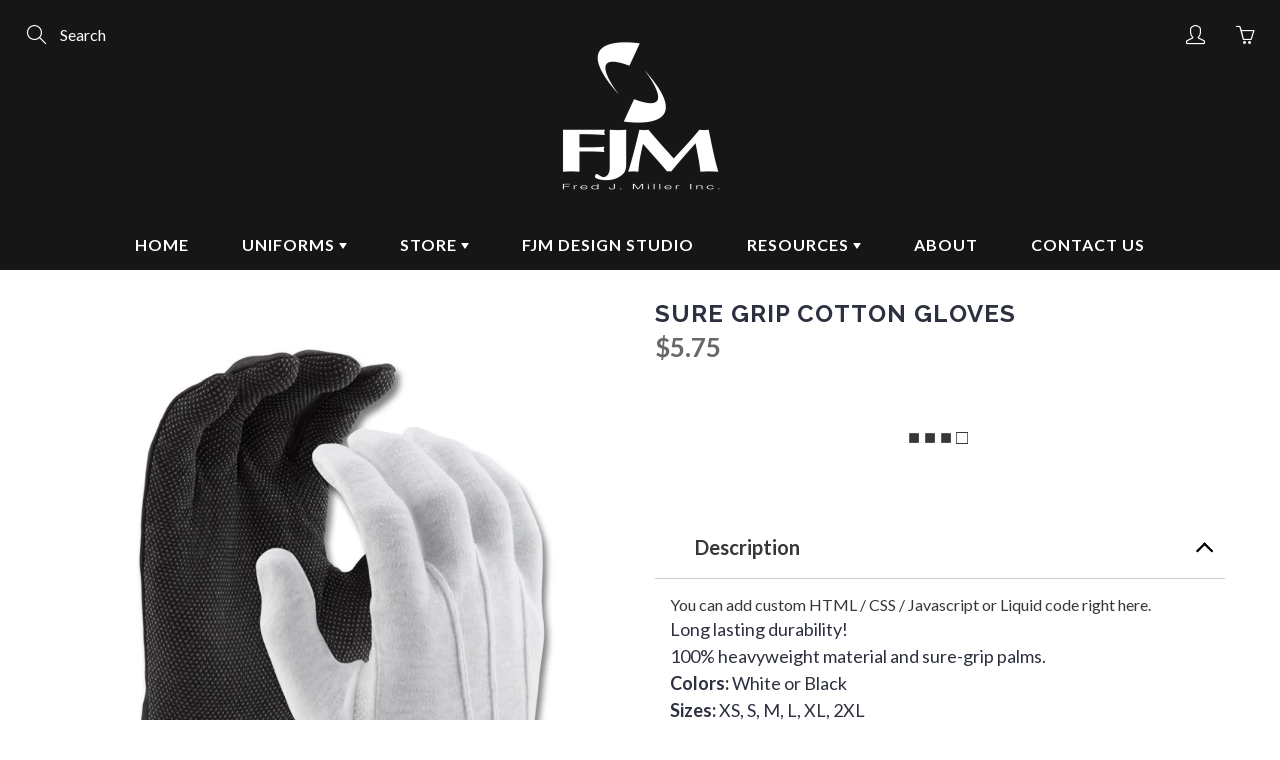

--- FILE ---
content_type: text/html; charset=utf-8
request_url: https://fjminc.com/products/sure-grip-cotton-gloves
body_size: 37743
content:
<!doctype html>
<!--[if IE 9]> <html class="ie9" lang="en"> <![endif]-->
<!--[if (gt IE 9)|!(IE)]><!--> <html lang="en"> <!--<![endif]-->
<meta name="facebook-domain-verification" content="wbk90spzf9yucdi3wiijooxb8kaaev" />
  <head>
    
    
    
   <meta name="facebook-domain-verification" content="wbk90spzf9yucdi3wiijooxb8kaaev" /> 
    <script src="//d1liekpayvooaz.cloudfront.net/apps/customizery/customizery.js?shop=fred-j-miller-inc.myshopify.com"></script>
    <!-- Basic page needs ================================================== -->
    <meta charset="utf-8">
    <meta name="viewport" content="width=device-width, height=device-height, initial-scale=1.0, maximum-scale=1.0">
    <meta name="google-site-verification" content="3v6NQGk35Gay29t4v_hCVhGNxfRJ37k4_bvp7m9GWPY" />

    <!-- Title and description ================================================== -->
    <title>
      SURE GRIP COTTON GLOVES &ndash; Fred J. Miller Inc. 
    </title>

    
    <meta name="description" content="Long lasting durability! 100% heavyweight material and sure-grip palms. Colors: White or BlackSizes: XS, S, M, L, XL, 2XL">
    

    <!-- Helpers ================================================== -->
    <meta property="og:site_name" content="Fred J. Miller Inc. ">
<meta property="og:url" content="https://fjminc.com/products/sure-grip-cotton-gloves">

  <meta property="og:type" content="product">
  <meta property="og:title" content="SURE GRIP COTTON GLOVES">
  
    <meta property="og:image" content="http://fjminc.com/cdn/shop/products/glove-band-4_grande.jpg?v=1566919957">
    <meta property="og:image:secure_url" content="https://fjminc.com/cdn/shop/products/glove-band-4_grande.jpg?v=1566919957">
  
  <meta property="og:price:amount" content="5.75">
  <meta property="og:price:currency" content="USD">
  
  
  	<meta property="og:description" content="Long lasting durability! 100% heavyweight material and sure-grip palms. Colors: White or BlackSizes: XS, S, M, L, XL, 2XL">
  
 
  
  	<meta name="twitter:site" content="@fredjmillerinc">
  
  <meta name="twitter:card" content="summary">
  
    <meta name="twitter:title" content="SURE GRIP COTTON GLOVES">
    <meta name="twitter:description" content="
Long lasting durability!
100% heavyweight material and sure-grip palms.
Colors: White or BlackSizes: XS, S, M, L, XL, 2XL">
    <meta name="twitter:image" content="https://fjminc.com/cdn/shop/products/glove-band-4_medium.jpg?v=1566919957">
    <meta name="twitter:image:width" content="240">
    <meta name="twitter:image:height" content="240">
    
    <link rel="canonical" href="https://fjminc.com/products/sure-grip-cotton-gloves">
    <meta name="theme-color" content="#363636">
    
    <link rel="shortcut icon" href="//fjminc.com/cdn/shop/files/fjmwebicon2_32x32.png?v=1614333798" type="image/png">
  	
    <link href="//fjminc.com/cdn/shop/t/2/assets/apps.css?v=134304899667689492891768898033" rel="stylesheet" type="text/css" media="all" />
    <link href="//fjminc.com/cdn/shop/t/2/assets/styles.scss.css?v=133718157355093784271764086422" rel="stylesheet" type="text/css" media="all" />

    <!-- Header hook for plugins ================================================== -->
    <script>window.performance && window.performance.mark && window.performance.mark('shopify.content_for_header.start');</script><meta name="google-site-verification" content="2iJf0_vaX7Rg9uUJj_n804SYuNQCEwb0d40SvsDqsbw">
<meta id="shopify-digital-wallet" name="shopify-digital-wallet" content="/25743392846/digital_wallets/dialog">
<meta name="shopify-checkout-api-token" content="1111b119d7a27edad849c2040e8b72f7">
<link rel="alternate" type="application/json+oembed" href="https://fjminc.com/products/sure-grip-cotton-gloves.oembed">
<script async="async" src="/checkouts/internal/preloads.js?locale=en-US"></script>
<link rel="preconnect" href="https://shop.app" crossorigin="anonymous">
<script async="async" src="https://shop.app/checkouts/internal/preloads.js?locale=en-US&shop_id=25743392846" crossorigin="anonymous"></script>
<script id="apple-pay-shop-capabilities" type="application/json">{"shopId":25743392846,"countryCode":"US","currencyCode":"USD","merchantCapabilities":["supports3DS"],"merchantId":"gid:\/\/shopify\/Shop\/25743392846","merchantName":"Fred J. Miller Inc. ","requiredBillingContactFields":["postalAddress","email"],"requiredShippingContactFields":["postalAddress","email"],"shippingType":"shipping","supportedNetworks":["visa","masterCard","amex","discover","elo","jcb"],"total":{"type":"pending","label":"Fred J. Miller Inc. ","amount":"1.00"},"shopifyPaymentsEnabled":true,"supportsSubscriptions":true}</script>
<script id="shopify-features" type="application/json">{"accessToken":"1111b119d7a27edad849c2040e8b72f7","betas":["rich-media-storefront-analytics"],"domain":"fjminc.com","predictiveSearch":true,"shopId":25743392846,"locale":"en"}</script>
<script>var Shopify = Shopify || {};
Shopify.shop = "fred-j-miller-inc.myshopify.com";
Shopify.locale = "en";
Shopify.currency = {"active":"USD","rate":"1.0"};
Shopify.country = "US";
Shopify.theme = {"name":"Galleria","id":75517395022,"schema_name":"Galleria","schema_version":"2.1","theme_store_id":851,"role":"main"};
Shopify.theme.handle = "null";
Shopify.theme.style = {"id":null,"handle":null};
Shopify.cdnHost = "fjminc.com/cdn";
Shopify.routes = Shopify.routes || {};
Shopify.routes.root = "/";</script>
<script type="module">!function(o){(o.Shopify=o.Shopify||{}).modules=!0}(window);</script>
<script>!function(o){function n(){var o=[];function n(){o.push(Array.prototype.slice.apply(arguments))}return n.q=o,n}var t=o.Shopify=o.Shopify||{};t.loadFeatures=n(),t.autoloadFeatures=n()}(window);</script>
<script>
  window.ShopifyPay = window.ShopifyPay || {};
  window.ShopifyPay.apiHost = "shop.app\/pay";
  window.ShopifyPay.redirectState = null;
</script>
<script id="shop-js-analytics" type="application/json">{"pageType":"product"}</script>
<script defer="defer" async type="module" src="//fjminc.com/cdn/shopifycloud/shop-js/modules/v2/client.init-shop-cart-sync_BT-GjEfc.en.esm.js"></script>
<script defer="defer" async type="module" src="//fjminc.com/cdn/shopifycloud/shop-js/modules/v2/chunk.common_D58fp_Oc.esm.js"></script>
<script defer="defer" async type="module" src="//fjminc.com/cdn/shopifycloud/shop-js/modules/v2/chunk.modal_xMitdFEc.esm.js"></script>
<script type="module">
  await import("//fjminc.com/cdn/shopifycloud/shop-js/modules/v2/client.init-shop-cart-sync_BT-GjEfc.en.esm.js");
await import("//fjminc.com/cdn/shopifycloud/shop-js/modules/v2/chunk.common_D58fp_Oc.esm.js");
await import("//fjminc.com/cdn/shopifycloud/shop-js/modules/v2/chunk.modal_xMitdFEc.esm.js");

  window.Shopify.SignInWithShop?.initShopCartSync?.({"fedCMEnabled":true,"windoidEnabled":true});

</script>
<script>
  window.Shopify = window.Shopify || {};
  if (!window.Shopify.featureAssets) window.Shopify.featureAssets = {};
  window.Shopify.featureAssets['shop-js'] = {"shop-cart-sync":["modules/v2/client.shop-cart-sync_DZOKe7Ll.en.esm.js","modules/v2/chunk.common_D58fp_Oc.esm.js","modules/v2/chunk.modal_xMitdFEc.esm.js"],"init-fed-cm":["modules/v2/client.init-fed-cm_B6oLuCjv.en.esm.js","modules/v2/chunk.common_D58fp_Oc.esm.js","modules/v2/chunk.modal_xMitdFEc.esm.js"],"shop-cash-offers":["modules/v2/client.shop-cash-offers_D2sdYoxE.en.esm.js","modules/v2/chunk.common_D58fp_Oc.esm.js","modules/v2/chunk.modal_xMitdFEc.esm.js"],"shop-login-button":["modules/v2/client.shop-login-button_QeVjl5Y3.en.esm.js","modules/v2/chunk.common_D58fp_Oc.esm.js","modules/v2/chunk.modal_xMitdFEc.esm.js"],"pay-button":["modules/v2/client.pay-button_DXTOsIq6.en.esm.js","modules/v2/chunk.common_D58fp_Oc.esm.js","modules/v2/chunk.modal_xMitdFEc.esm.js"],"shop-button":["modules/v2/client.shop-button_DQZHx9pm.en.esm.js","modules/v2/chunk.common_D58fp_Oc.esm.js","modules/v2/chunk.modal_xMitdFEc.esm.js"],"avatar":["modules/v2/client.avatar_BTnouDA3.en.esm.js"],"init-windoid":["modules/v2/client.init-windoid_CR1B-cfM.en.esm.js","modules/v2/chunk.common_D58fp_Oc.esm.js","modules/v2/chunk.modal_xMitdFEc.esm.js"],"init-shop-for-new-customer-accounts":["modules/v2/client.init-shop-for-new-customer-accounts_C_vY_xzh.en.esm.js","modules/v2/client.shop-login-button_QeVjl5Y3.en.esm.js","modules/v2/chunk.common_D58fp_Oc.esm.js","modules/v2/chunk.modal_xMitdFEc.esm.js"],"init-shop-email-lookup-coordinator":["modules/v2/client.init-shop-email-lookup-coordinator_BI7n9ZSv.en.esm.js","modules/v2/chunk.common_D58fp_Oc.esm.js","modules/v2/chunk.modal_xMitdFEc.esm.js"],"init-shop-cart-sync":["modules/v2/client.init-shop-cart-sync_BT-GjEfc.en.esm.js","modules/v2/chunk.common_D58fp_Oc.esm.js","modules/v2/chunk.modal_xMitdFEc.esm.js"],"shop-toast-manager":["modules/v2/client.shop-toast-manager_DiYdP3xc.en.esm.js","modules/v2/chunk.common_D58fp_Oc.esm.js","modules/v2/chunk.modal_xMitdFEc.esm.js"],"init-customer-accounts":["modules/v2/client.init-customer-accounts_D9ZNqS-Q.en.esm.js","modules/v2/client.shop-login-button_QeVjl5Y3.en.esm.js","modules/v2/chunk.common_D58fp_Oc.esm.js","modules/v2/chunk.modal_xMitdFEc.esm.js"],"init-customer-accounts-sign-up":["modules/v2/client.init-customer-accounts-sign-up_iGw4briv.en.esm.js","modules/v2/client.shop-login-button_QeVjl5Y3.en.esm.js","modules/v2/chunk.common_D58fp_Oc.esm.js","modules/v2/chunk.modal_xMitdFEc.esm.js"],"shop-follow-button":["modules/v2/client.shop-follow-button_CqMgW2wH.en.esm.js","modules/v2/chunk.common_D58fp_Oc.esm.js","modules/v2/chunk.modal_xMitdFEc.esm.js"],"checkout-modal":["modules/v2/client.checkout-modal_xHeaAweL.en.esm.js","modules/v2/chunk.common_D58fp_Oc.esm.js","modules/v2/chunk.modal_xMitdFEc.esm.js"],"shop-login":["modules/v2/client.shop-login_D91U-Q7h.en.esm.js","modules/v2/chunk.common_D58fp_Oc.esm.js","modules/v2/chunk.modal_xMitdFEc.esm.js"],"lead-capture":["modules/v2/client.lead-capture_BJmE1dJe.en.esm.js","modules/v2/chunk.common_D58fp_Oc.esm.js","modules/v2/chunk.modal_xMitdFEc.esm.js"],"payment-terms":["modules/v2/client.payment-terms_Ci9AEqFq.en.esm.js","modules/v2/chunk.common_D58fp_Oc.esm.js","modules/v2/chunk.modal_xMitdFEc.esm.js"]};
</script>
<script>(function() {
  var isLoaded = false;
  function asyncLoad() {
    if (isLoaded) return;
    isLoaded = true;
    var urls = ["https:\/\/cdn.nfcube.com\/instafeed-3472d9bf822cd13dbc2e065854cc8776.js?shop=fred-j-miller-inc.myshopify.com","https:\/\/sapp.multivariants.com\/gate\/out\/sys\/js\/init.js?v=2.19\u0026shop=fred-j-miller-inc.myshopify.com"];
    for (var i = 0; i < urls.length; i++) {
      var s = document.createElement('script');
      s.type = 'text/javascript';
      s.async = true;
      s.src = urls[i];
      var x = document.getElementsByTagName('script')[0];
      x.parentNode.insertBefore(s, x);
    }
  };
  if(window.attachEvent) {
    window.attachEvent('onload', asyncLoad);
  } else {
    window.addEventListener('load', asyncLoad, false);
  }
})();</script>
<script id="__st">var __st={"a":25743392846,"offset":-18000,"reqid":"e2f3cd5a-18df-47eb-a35d-a11414513adf-1769100642","pageurl":"fjminc.com\/products\/sure-grip-cotton-gloves","u":"46d122668f3e","p":"product","rtyp":"product","rid":4065589166158};</script>
<script>window.ShopifyPaypalV4VisibilityTracking = true;</script>
<script id="captcha-bootstrap">!function(){'use strict';const t='contact',e='account',n='new_comment',o=[[t,t],['blogs',n],['comments',n],[t,'customer']],c=[[e,'customer_login'],[e,'guest_login'],[e,'recover_customer_password'],[e,'create_customer']],r=t=>t.map((([t,e])=>`form[action*='/${t}']:not([data-nocaptcha='true']) input[name='form_type'][value='${e}']`)).join(','),a=t=>()=>t?[...document.querySelectorAll(t)].map((t=>t.form)):[];function s(){const t=[...o],e=r(t);return a(e)}const i='password',u='form_key',d=['recaptcha-v3-token','g-recaptcha-response','h-captcha-response',i],f=()=>{try{return window.sessionStorage}catch{return}},m='__shopify_v',_=t=>t.elements[u];function p(t,e,n=!1){try{const o=window.sessionStorage,c=JSON.parse(o.getItem(e)),{data:r}=function(t){const{data:e,action:n}=t;return t[m]||n?{data:e,action:n}:{data:t,action:n}}(c);for(const[e,n]of Object.entries(r))t.elements[e]&&(t.elements[e].value=n);n&&o.removeItem(e)}catch(o){console.error('form repopulation failed',{error:o})}}const l='form_type',E='cptcha';function T(t){t.dataset[E]=!0}const w=window,h=w.document,L='Shopify',v='ce_forms',y='captcha';let A=!1;((t,e)=>{const n=(g='f06e6c50-85a8-45c8-87d0-21a2b65856fe',I='https://cdn.shopify.com/shopifycloud/storefront-forms-hcaptcha/ce_storefront_forms_captcha_hcaptcha.v1.5.2.iife.js',D={infoText:'Protected by hCaptcha',privacyText:'Privacy',termsText:'Terms'},(t,e,n)=>{const o=w[L][v],c=o.bindForm;if(c)return c(t,g,e,D).then(n);var r;o.q.push([[t,g,e,D],n]),r=I,A||(h.body.append(Object.assign(h.createElement('script'),{id:'captcha-provider',async:!0,src:r})),A=!0)});var g,I,D;w[L]=w[L]||{},w[L][v]=w[L][v]||{},w[L][v].q=[],w[L][y]=w[L][y]||{},w[L][y].protect=function(t,e){n(t,void 0,e),T(t)},Object.freeze(w[L][y]),function(t,e,n,w,h,L){const[v,y,A,g]=function(t,e,n){const i=e?o:[],u=t?c:[],d=[...i,...u],f=r(d),m=r(i),_=r(d.filter((([t,e])=>n.includes(e))));return[a(f),a(m),a(_),s()]}(w,h,L),I=t=>{const e=t.target;return e instanceof HTMLFormElement?e:e&&e.form},D=t=>v().includes(t);t.addEventListener('submit',(t=>{const e=I(t);if(!e)return;const n=D(e)&&!e.dataset.hcaptchaBound&&!e.dataset.recaptchaBound,o=_(e),c=g().includes(e)&&(!o||!o.value);(n||c)&&t.preventDefault(),c&&!n&&(function(t){try{if(!f())return;!function(t){const e=f();if(!e)return;const n=_(t);if(!n)return;const o=n.value;o&&e.removeItem(o)}(t);const e=Array.from(Array(32),(()=>Math.random().toString(36)[2])).join('');!function(t,e){_(t)||t.append(Object.assign(document.createElement('input'),{type:'hidden',name:u})),t.elements[u].value=e}(t,e),function(t,e){const n=f();if(!n)return;const o=[...t.querySelectorAll(`input[type='${i}']`)].map((({name:t})=>t)),c=[...d,...o],r={};for(const[a,s]of new FormData(t).entries())c.includes(a)||(r[a]=s);n.setItem(e,JSON.stringify({[m]:1,action:t.action,data:r}))}(t,e)}catch(e){console.error('failed to persist form',e)}}(e),e.submit())}));const S=(t,e)=>{t&&!t.dataset[E]&&(n(t,e.some((e=>e===t))),T(t))};for(const o of['focusin','change'])t.addEventListener(o,(t=>{const e=I(t);D(e)&&S(e,y())}));const B=e.get('form_key'),M=e.get(l),P=B&&M;t.addEventListener('DOMContentLoaded',(()=>{const t=y();if(P)for(const e of t)e.elements[l].value===M&&p(e,B);[...new Set([...A(),...v().filter((t=>'true'===t.dataset.shopifyCaptcha))])].forEach((e=>S(e,t)))}))}(h,new URLSearchParams(w.location.search),n,t,e,['guest_login'])})(!0,!0)}();</script>
<script integrity="sha256-4kQ18oKyAcykRKYeNunJcIwy7WH5gtpwJnB7kiuLZ1E=" data-source-attribution="shopify.loadfeatures" defer="defer" src="//fjminc.com/cdn/shopifycloud/storefront/assets/storefront/load_feature-a0a9edcb.js" crossorigin="anonymous"></script>
<script crossorigin="anonymous" defer="defer" src="//fjminc.com/cdn/shopifycloud/storefront/assets/shopify_pay/storefront-65b4c6d7.js?v=20250812"></script>
<script data-source-attribution="shopify.dynamic_checkout.dynamic.init">var Shopify=Shopify||{};Shopify.PaymentButton=Shopify.PaymentButton||{isStorefrontPortableWallets:!0,init:function(){window.Shopify.PaymentButton.init=function(){};var t=document.createElement("script");t.src="https://fjminc.com/cdn/shopifycloud/portable-wallets/latest/portable-wallets.en.js",t.type="module",document.head.appendChild(t)}};
</script>
<script data-source-attribution="shopify.dynamic_checkout.buyer_consent">
  function portableWalletsHideBuyerConsent(e){var t=document.getElementById("shopify-buyer-consent"),n=document.getElementById("shopify-subscription-policy-button");t&&n&&(t.classList.add("hidden"),t.setAttribute("aria-hidden","true"),n.removeEventListener("click",e))}function portableWalletsShowBuyerConsent(e){var t=document.getElementById("shopify-buyer-consent"),n=document.getElementById("shopify-subscription-policy-button");t&&n&&(t.classList.remove("hidden"),t.removeAttribute("aria-hidden"),n.addEventListener("click",e))}window.Shopify?.PaymentButton&&(window.Shopify.PaymentButton.hideBuyerConsent=portableWalletsHideBuyerConsent,window.Shopify.PaymentButton.showBuyerConsent=portableWalletsShowBuyerConsent);
</script>
<script data-source-attribution="shopify.dynamic_checkout.cart.bootstrap">document.addEventListener("DOMContentLoaded",(function(){function t(){return document.querySelector("shopify-accelerated-checkout-cart, shopify-accelerated-checkout")}if(t())Shopify.PaymentButton.init();else{new MutationObserver((function(e,n){t()&&(Shopify.PaymentButton.init(),n.disconnect())})).observe(document.body,{childList:!0,subtree:!0})}}));
</script>
<link id="shopify-accelerated-checkout-styles" rel="stylesheet" media="screen" href="https://fjminc.com/cdn/shopifycloud/portable-wallets/latest/accelerated-checkout-backwards-compat.css" crossorigin="anonymous">
<style id="shopify-accelerated-checkout-cart">
        #shopify-buyer-consent {
  margin-top: 1em;
  display: inline-block;
  width: 100%;
}

#shopify-buyer-consent.hidden {
  display: none;
}

#shopify-subscription-policy-button {
  background: none;
  border: none;
  padding: 0;
  text-decoration: underline;
  font-size: inherit;
  cursor: pointer;
}

#shopify-subscription-policy-button::before {
  box-shadow: none;
}

      </style>

<script>window.performance && window.performance.mark && window.performance.mark('shopify.content_for_header.end');</script>

    <!--[if lt IE 9]>
		<script src="//html5shiv.googlecode.com/svn/trunk/html5.js" type="text/javascript"></script>
	<![endif]-->

     <!--[if (lte IE 9) ]><script src="//fjminc.com/cdn/shop/t/2/assets/match-media.min.js?v=22265819453975888031564146887" type="text/javascript"></script><![endif]-->

  


    <!-- Theme Global App JS ================================================== -->
    <script>
      var theme = {
        strings: {
          addToCart: "Add to cart",
          soldOut: "Sold out",
          unavailable: "Unavailable",
          showMore: "Show More",
          showLess: "Show Less"
        },
        moneyFormat: "${{amount}}"
      }
      function initScroll(sectionId) {

        document.addEventListener('shopify:section:select', fireOnSectionSelect);
        document.addEventListener('shopify:section:reorder', fireOnSectionSelect);

        window.addEventListener("load", fireOnLoad);


        function fireOnSectionSelect(e) {
          if(e.detail.sectionId === sectionId) {
            setScoll(e.detail.sectionId);
          }
        }

        function fireOnLoad() {
          setScoll(sectionId);
        }


        function setScoll(sectionId) {

          var current = document.getElementById("shopify-section-" + sectionId),
              scroller = document.getElementById("scroll-indicator-" + sectionId);


          if(current.previousElementSibling === null) {
            scroller.style.display = "block";
            scroller.onclick = function(e) {
              e.preventDefault();
              current.nextElementSibling.scrollIntoView({ behavior: 'smooth', block: 'start' });
            };
          }
        }
      }
    </script>

      <noscript>
        <style>
          .product-thumb-img-wrap img:nth-child(2),
          .swiper-slide img:nth-child(2),
          .blog_image_overlay img:nth-child(2),
          .blog-post img:nth-child(2){
            display:none !important;
          }
        </style>
      </noscript>

  <!--Gem_Page_Header_Script-->
    


<!--End_Gem_Page_Header_Script-->
<!-- GSSTART Slider code start. Do not change -->
<script>document.write('<script src="' + 'https://gravity-software.com//js/shopify/slider_prod4065589166158.js?v=' + Math.floor(Math.random() * 100) + '"\><\/script>'); </script> <script type="text/javascript" src="https://gravity-software.com/js/shopify/slider_shop11637.js?v=ffbae04b69ebee7b90664808725f275a"></script> <link rel="stylesheet" href="https://gravity-software.com/js/shopify/rondell/jquery.rondellf11637.css?v=ffbae04b69ebee7b90664808725f275a"/> 
 <script>
var variantImagesByVarianName = {};
var variantImagesByVarianNameMix = {};
 var variantImagesGS = {},
    thumbnails,
    variant,
    variantImage,
    optionValue,
    cntImages;
    productOptions = [];
    cntImages = 0;
    
       variant = {"id":29831441809486,"title":"XS \/ White","option1":"XS","option2":"White","option3":null,"sku":"SG100","requires_shipping":true,"taxable":true,"featured_image":null,"available":true,"name":"SURE GRIP COTTON GLOVES - XS \/ White","public_title":"XS \/ White","options":["XS","White"],"price":575,"weight":45,"compare_at_price":null,"inventory_management":null,"barcode":"","requires_selling_plan":false,"selling_plan_allocations":[]};
       if ( typeof variant.featured_image !== 'undefined' && variant.featured_image !== null ) {
         variantImage =  variant.featured_image.src.split('?')[0].replace(/http(s)?:/,'');
         variantImagesGS[variant.id] = variantImage;
         variantImagesByVarianName[variant.option1] = variantImage;
var variantMixName = "";
if(variant.option1 != null) {
variantMixName = variant.option1;
}
	 if(variant.option2 != null) {
		variantImagesByVarianName[variant.option2] = variantImage;
		variantMixName = variantMixName + ";gs;" + variant.option2;
	 }
         if(variant.option3 != null) {
                variantImagesByVarianName[variant.option3] = variantImage;
		variantMixName = variantMixName + ";gs;" + variant.option3;
         }

if(variantMixName != "") {
variantImagesByVarianNameMix[variantMixName] = variantImage;
}

         cntImages++;
       }
    
       variant = {"id":29831454916686,"title":"XS \/ Black","option1":"XS","option2":"Black","option3":null,"sku":"SG150","requires_shipping":true,"taxable":true,"featured_image":null,"available":true,"name":"SURE GRIP COTTON GLOVES - XS \/ Black","public_title":"XS \/ Black","options":["XS","Black"],"price":575,"weight":45,"compare_at_price":null,"inventory_management":null,"barcode":"","requires_selling_plan":false,"selling_plan_allocations":[]};
       if ( typeof variant.featured_image !== 'undefined' && variant.featured_image !== null ) {
         variantImage =  variant.featured_image.src.split('?')[0].replace(/http(s)?:/,'');
         variantImagesGS[variant.id] = variantImage;
         variantImagesByVarianName[variant.option1] = variantImage;
var variantMixName = "";
if(variant.option1 != null) {
variantMixName = variant.option1;
}
	 if(variant.option2 != null) {
		variantImagesByVarianName[variant.option2] = variantImage;
		variantMixName = variantMixName + ";gs;" + variant.option2;
	 }
         if(variant.option3 != null) {
                variantImagesByVarianName[variant.option3] = variantImage;
		variantMixName = variantMixName + ";gs;" + variant.option3;
         }

if(variantMixName != "") {
variantImagesByVarianNameMix[variantMixName] = variantImage;
}

         cntImages++;
       }
    
       variant = {"id":29831454949454,"title":"S \/ White","option1":"S","option2":"White","option3":null,"sku":"SG100","requires_shipping":true,"taxable":true,"featured_image":null,"available":true,"name":"SURE GRIP COTTON GLOVES - S \/ White","public_title":"S \/ White","options":["S","White"],"price":575,"weight":45,"compare_at_price":null,"inventory_management":null,"barcode":"","requires_selling_plan":false,"selling_plan_allocations":[]};
       if ( typeof variant.featured_image !== 'undefined' && variant.featured_image !== null ) {
         variantImage =  variant.featured_image.src.split('?')[0].replace(/http(s)?:/,'');
         variantImagesGS[variant.id] = variantImage;
         variantImagesByVarianName[variant.option1] = variantImage;
var variantMixName = "";
if(variant.option1 != null) {
variantMixName = variant.option1;
}
	 if(variant.option2 != null) {
		variantImagesByVarianName[variant.option2] = variantImage;
		variantMixName = variantMixName + ";gs;" + variant.option2;
	 }
         if(variant.option3 != null) {
                variantImagesByVarianName[variant.option3] = variantImage;
		variantMixName = variantMixName + ";gs;" + variant.option3;
         }

if(variantMixName != "") {
variantImagesByVarianNameMix[variantMixName] = variantImage;
}

         cntImages++;
       }
    
       variant = {"id":29831454982222,"title":"S \/ Black","option1":"S","option2":"Black","option3":null,"sku":"SG150","requires_shipping":true,"taxable":true,"featured_image":null,"available":true,"name":"SURE GRIP COTTON GLOVES - S \/ Black","public_title":"S \/ Black","options":["S","Black"],"price":575,"weight":45,"compare_at_price":null,"inventory_management":null,"barcode":"","requires_selling_plan":false,"selling_plan_allocations":[]};
       if ( typeof variant.featured_image !== 'undefined' && variant.featured_image !== null ) {
         variantImage =  variant.featured_image.src.split('?')[0].replace(/http(s)?:/,'');
         variantImagesGS[variant.id] = variantImage;
         variantImagesByVarianName[variant.option1] = variantImage;
var variantMixName = "";
if(variant.option1 != null) {
variantMixName = variant.option1;
}
	 if(variant.option2 != null) {
		variantImagesByVarianName[variant.option2] = variantImage;
		variantMixName = variantMixName + ";gs;" + variant.option2;
	 }
         if(variant.option3 != null) {
                variantImagesByVarianName[variant.option3] = variantImage;
		variantMixName = variantMixName + ";gs;" + variant.option3;
         }

if(variantMixName != "") {
variantImagesByVarianNameMix[variantMixName] = variantImage;
}

         cntImages++;
       }
    
       variant = {"id":29831455014990,"title":"M \/ White","option1":"M","option2":"White","option3":null,"sku":"SG100","requires_shipping":true,"taxable":true,"featured_image":null,"available":true,"name":"SURE GRIP COTTON GLOVES - M \/ White","public_title":"M \/ White","options":["M","White"],"price":575,"weight":45,"compare_at_price":null,"inventory_management":null,"barcode":"","requires_selling_plan":false,"selling_plan_allocations":[]};
       if ( typeof variant.featured_image !== 'undefined' && variant.featured_image !== null ) {
         variantImage =  variant.featured_image.src.split('?')[0].replace(/http(s)?:/,'');
         variantImagesGS[variant.id] = variantImage;
         variantImagesByVarianName[variant.option1] = variantImage;
var variantMixName = "";
if(variant.option1 != null) {
variantMixName = variant.option1;
}
	 if(variant.option2 != null) {
		variantImagesByVarianName[variant.option2] = variantImage;
		variantMixName = variantMixName + ";gs;" + variant.option2;
	 }
         if(variant.option3 != null) {
                variantImagesByVarianName[variant.option3] = variantImage;
		variantMixName = variantMixName + ";gs;" + variant.option3;
         }

if(variantMixName != "") {
variantImagesByVarianNameMix[variantMixName] = variantImage;
}

         cntImages++;
       }
    
       variant = {"id":29831455047758,"title":"M \/ Black","option1":"M","option2":"Black","option3":null,"sku":"SG150","requires_shipping":true,"taxable":true,"featured_image":null,"available":true,"name":"SURE GRIP COTTON GLOVES - M \/ Black","public_title":"M \/ Black","options":["M","Black"],"price":575,"weight":45,"compare_at_price":null,"inventory_management":null,"barcode":"","requires_selling_plan":false,"selling_plan_allocations":[]};
       if ( typeof variant.featured_image !== 'undefined' && variant.featured_image !== null ) {
         variantImage =  variant.featured_image.src.split('?')[0].replace(/http(s)?:/,'');
         variantImagesGS[variant.id] = variantImage;
         variantImagesByVarianName[variant.option1] = variantImage;
var variantMixName = "";
if(variant.option1 != null) {
variantMixName = variant.option1;
}
	 if(variant.option2 != null) {
		variantImagesByVarianName[variant.option2] = variantImage;
		variantMixName = variantMixName + ";gs;" + variant.option2;
	 }
         if(variant.option3 != null) {
                variantImagesByVarianName[variant.option3] = variantImage;
		variantMixName = variantMixName + ";gs;" + variant.option3;
         }

if(variantMixName != "") {
variantImagesByVarianNameMix[variantMixName] = variantImage;
}

         cntImages++;
       }
    
       variant = {"id":29831455080526,"title":"L \/ White","option1":"L","option2":"White","option3":null,"sku":"SG100","requires_shipping":true,"taxable":true,"featured_image":null,"available":true,"name":"SURE GRIP COTTON GLOVES - L \/ White","public_title":"L \/ White","options":["L","White"],"price":575,"weight":45,"compare_at_price":null,"inventory_management":null,"barcode":"","requires_selling_plan":false,"selling_plan_allocations":[]};
       if ( typeof variant.featured_image !== 'undefined' && variant.featured_image !== null ) {
         variantImage =  variant.featured_image.src.split('?')[0].replace(/http(s)?:/,'');
         variantImagesGS[variant.id] = variantImage;
         variantImagesByVarianName[variant.option1] = variantImage;
var variantMixName = "";
if(variant.option1 != null) {
variantMixName = variant.option1;
}
	 if(variant.option2 != null) {
		variantImagesByVarianName[variant.option2] = variantImage;
		variantMixName = variantMixName + ";gs;" + variant.option2;
	 }
         if(variant.option3 != null) {
                variantImagesByVarianName[variant.option3] = variantImage;
		variantMixName = variantMixName + ";gs;" + variant.option3;
         }

if(variantMixName != "") {
variantImagesByVarianNameMix[variantMixName] = variantImage;
}

         cntImages++;
       }
    
       variant = {"id":29831455113294,"title":"L \/ Black","option1":"L","option2":"Black","option3":null,"sku":"SG150","requires_shipping":true,"taxable":true,"featured_image":null,"available":true,"name":"SURE GRIP COTTON GLOVES - L \/ Black","public_title":"L \/ Black","options":["L","Black"],"price":575,"weight":45,"compare_at_price":null,"inventory_management":null,"barcode":"","requires_selling_plan":false,"selling_plan_allocations":[]};
       if ( typeof variant.featured_image !== 'undefined' && variant.featured_image !== null ) {
         variantImage =  variant.featured_image.src.split('?')[0].replace(/http(s)?:/,'');
         variantImagesGS[variant.id] = variantImage;
         variantImagesByVarianName[variant.option1] = variantImage;
var variantMixName = "";
if(variant.option1 != null) {
variantMixName = variant.option1;
}
	 if(variant.option2 != null) {
		variantImagesByVarianName[variant.option2] = variantImage;
		variantMixName = variantMixName + ";gs;" + variant.option2;
	 }
         if(variant.option3 != null) {
                variantImagesByVarianName[variant.option3] = variantImage;
		variantMixName = variantMixName + ";gs;" + variant.option3;
         }

if(variantMixName != "") {
variantImagesByVarianNameMix[variantMixName] = variantImage;
}

         cntImages++;
       }
    
       variant = {"id":29831455146062,"title":"XL \/ White","option1":"XL","option2":"White","option3":null,"sku":"SG100","requires_shipping":true,"taxable":true,"featured_image":null,"available":true,"name":"SURE GRIP COTTON GLOVES - XL \/ White","public_title":"XL \/ White","options":["XL","White"],"price":575,"weight":45,"compare_at_price":null,"inventory_management":null,"barcode":"","requires_selling_plan":false,"selling_plan_allocations":[]};
       if ( typeof variant.featured_image !== 'undefined' && variant.featured_image !== null ) {
         variantImage =  variant.featured_image.src.split('?')[0].replace(/http(s)?:/,'');
         variantImagesGS[variant.id] = variantImage;
         variantImagesByVarianName[variant.option1] = variantImage;
var variantMixName = "";
if(variant.option1 != null) {
variantMixName = variant.option1;
}
	 if(variant.option2 != null) {
		variantImagesByVarianName[variant.option2] = variantImage;
		variantMixName = variantMixName + ";gs;" + variant.option2;
	 }
         if(variant.option3 != null) {
                variantImagesByVarianName[variant.option3] = variantImage;
		variantMixName = variantMixName + ";gs;" + variant.option3;
         }

if(variantMixName != "") {
variantImagesByVarianNameMix[variantMixName] = variantImage;
}

         cntImages++;
       }
    
       variant = {"id":29831455178830,"title":"XL \/ Black","option1":"XL","option2":"Black","option3":null,"sku":"SG150","requires_shipping":true,"taxable":true,"featured_image":null,"available":true,"name":"SURE GRIP COTTON GLOVES - XL \/ Black","public_title":"XL \/ Black","options":["XL","Black"],"price":575,"weight":45,"compare_at_price":null,"inventory_management":null,"barcode":"","requires_selling_plan":false,"selling_plan_allocations":[]};
       if ( typeof variant.featured_image !== 'undefined' && variant.featured_image !== null ) {
         variantImage =  variant.featured_image.src.split('?')[0].replace(/http(s)?:/,'');
         variantImagesGS[variant.id] = variantImage;
         variantImagesByVarianName[variant.option1] = variantImage;
var variantMixName = "";
if(variant.option1 != null) {
variantMixName = variant.option1;
}
	 if(variant.option2 != null) {
		variantImagesByVarianName[variant.option2] = variantImage;
		variantMixName = variantMixName + ";gs;" + variant.option2;
	 }
         if(variant.option3 != null) {
                variantImagesByVarianName[variant.option3] = variantImage;
		variantMixName = variantMixName + ";gs;" + variant.option3;
         }

if(variantMixName != "") {
variantImagesByVarianNameMix[variantMixName] = variantImage;
}

         cntImages++;
       }
    
       variant = {"id":31793332912206,"title":"2XL \/ WHITE","option1":"2XL","option2":"WHITE","option3":null,"sku":"SG100","requires_shipping":true,"taxable":true,"featured_image":null,"available":true,"name":"SURE GRIP COTTON GLOVES - 2XL \/ WHITE","public_title":"2XL \/ WHITE","options":["2XL","WHITE"],"price":575,"weight":45,"compare_at_price":null,"inventory_management":null,"barcode":"","requires_selling_plan":false,"selling_plan_allocations":[]};
       if ( typeof variant.featured_image !== 'undefined' && variant.featured_image !== null ) {
         variantImage =  variant.featured_image.src.split('?')[0].replace(/http(s)?:/,'');
         variantImagesGS[variant.id] = variantImage;
         variantImagesByVarianName[variant.option1] = variantImage;
var variantMixName = "";
if(variant.option1 != null) {
variantMixName = variant.option1;
}
	 if(variant.option2 != null) {
		variantImagesByVarianName[variant.option2] = variantImage;
		variantMixName = variantMixName + ";gs;" + variant.option2;
	 }
         if(variant.option3 != null) {
                variantImagesByVarianName[variant.option3] = variantImage;
		variantMixName = variantMixName + ";gs;" + variant.option3;
         }

if(variantMixName != "") {
variantImagesByVarianNameMix[variantMixName] = variantImage;
}

         cntImages++;
       }
    
       variant = {"id":31793333633102,"title":"2XL \/ BLACK","option1":"2XL","option2":"BLACK","option3":null,"sku":"SG150","requires_shipping":true,"taxable":true,"featured_image":null,"available":true,"name":"SURE GRIP COTTON GLOVES - 2XL \/ BLACK","public_title":"2XL \/ BLACK","options":["2XL","BLACK"],"price":575,"weight":45,"compare_at_price":null,"inventory_management":null,"barcode":"","requires_selling_plan":false,"selling_plan_allocations":[]};
       if ( typeof variant.featured_image !== 'undefined' && variant.featured_image !== null ) {
         variantImage =  variant.featured_image.src.split('?')[0].replace(/http(s)?:/,'');
         variantImagesGS[variant.id] = variantImage;
         variantImagesByVarianName[variant.option1] = variantImage;
var variantMixName = "";
if(variant.option1 != null) {
variantMixName = variant.option1;
}
	 if(variant.option2 != null) {
		variantImagesByVarianName[variant.option2] = variantImage;
		variantMixName = variantMixName + ";gs;" + variant.option2;
	 }
         if(variant.option3 != null) {
                variantImagesByVarianName[variant.option3] = variantImage;
		variantMixName = variantMixName + ";gs;" + variant.option3;
         }

if(variantMixName != "") {
variantImagesByVarianNameMix[variantMixName] = variantImage;
}

         cntImages++;
       }
    
                if(cntImages == 0) {
          variantImagesGS = undefined;
                }
</script> 
<script>

var imageDimensionsWidth = {};
var imageDimensionsHeight = {};
var imageSrcAttr = {};
var altTag = {};  

  var productImagesGS = [];
var productImagesGSUrls = [];

  var productImageUrl = "products/glove-band-4.jpg";
  var dotPosition = productImageUrl.lastIndexOf(".");
  productImageUrl = productImageUrl.substr(0, dotPosition);
  productImagesGS.push(productImageUrl);
  imageDimensionsWidth[12330654564430] = "666";
  imageDimensionsHeight[12330654564430] = "822";
  altTag[12330654564430] = "SURE GRIP COTTON GLOVES";
  imageSrcAttr[12330654564430] = "products/glove-band-4.jpg";
  productImagesGSUrls.push("//fjminc.com/cdn/shop/products/glove-band-4_240x.jpg?v=1566919957");

</script>

<!-- Slider code end. Do not change GSEND -->

					
					<script src="//fjminc.com/cdn/shop/t/2/assets/callforprice_init.js?v=159908478166796687971567022373" type="text/javascript"></script>					
					 
					
					<script src="//fjminc.com/cdn/shop/t/2/assets/callforprice.js?v=53791363342802677401566937727" type="text/javascript"></script>					
					   
<!-- "snippets/hulkcode_common.liquid" was not rendered, the associated app was uninstalled --><script src='https://productoption.hulkapps.com/api/v2/frontend/hulkcode.js' defer='defer'></script>
<script src="https://cdnjs.cloudflare.com/ajax/libs/jquery/2.2.4/jquery.js" integrity="sha512-OKuL2kpi8zfeXcqSXnGbL6tKc9JxWmppJY4mOSn1EsngRb7fx1N5+7wOTGqu2bI5OAYL3Og7/Beg7EsWG2OBKA==" crossorigin="anonymous" referrerpolicy="no-referrer"></script>
  


    

    
  
<!-- BEGIN app block: shopify://apps/uploadly-file-upload/blocks/app-embed/d91e9a53-de3d-49df-b7a1-ac8a15b213e5 -->
  <script>
    window.ph_product_collections = `Marching Band Gloves,`;

    window.ph_product_collections_id = `140259819598,`;
  </script>


<div data-ph-meta="{&quot;buy_button&quot;:false,&quot;fields_63edd6853776e708a5a88234&quot;:{&quot;_id&quot;:&quot;63edd6853776e708a5a88234&quot;,&quot;id&quot;:&quot;5605&quot;,&quot;storeName&quot;:&quot;fred-j-miller-inc.myshopify.com&quot;,&quot;fieldName&quot;:&quot;Design&quot;,&quot;parentFieldName&quot;:&quot;Design&quot;,&quot;data&quot;:&quot;{\&quot;no\&quot;: true, \&quot;op2\&quot;: false, \&quot;pdf\&quot;: false, \&quot;yes\&quot;: false, \&quot;opt1\&quot;: true, \&quot;opt3\&quot;: false, \&quot;word\&quot;: false, \&quot;fopt1\&quot;: true, \&quot;fopt2\&quot;: false, \&quot;fopt3\&quot;: false, \&quot;atcTitle\&quot;: \&quot;Upload a file:\&quot;, \&quot;buttonBg\&quot;: \&quot;#5ade00\&quot;, \&quot;buttonCol\&quot;: \&quot;#ffffff\&quot;, \&quot;fieldname\&quot;: \&quot;Design\&quot;, \&quot;fileTypes\&quot;: [], \&quot;fontStyle\&quot;: \&quot;Upload Field Font\&quot;, \&quot;customFile\&quot;: false, \&quot;imageWidth\&quot;: \&quot;\&quot;, \&quot;allVariants\&quot;: true, \&quot;buttonWidth\&quot;: \&quot;Auto\&quot;, \&quot;imageHeight\&quot;: \&quot;\&quot;, \&quot;thisProduct\&quot;: true, \&quot;allowEditing\&quot;: true, \&quot;buttonStatus\&quot;: \&quot;Disable\&quot;, \&quot;croppingType\&quot;: \&quot;crop_free\&quot;, \&quot;maximumFiles\&quot;: \&quot;\&quot;, \&quot;minimumfiles\&quot;: \&quot;\&quot;, \&quot;previewStyle\&quot;: \&quot;link_preview\&quot;, \&quot;allowCropping\&quot;: true, \&quot;buttonStatus2\&quot;: \&quot;Disable\&quot;, \&quot;fieldHelpText\&quot;: \&quot;\&quot;, \&quot;showAllFields\&quot;: false, \&quot;textFieldName\&quot;: \&quot;Notes\&quot;, \&quot;buttonFontSize\&quot;: \&quot;14.00\&quot;, \&quot;buttonTextSize\&quot;: \&quot;14.00\&quot;, \&quot;dialogLanguage\&quot;: \&quot;en\&quot;, \&quot;thisCollection\&quot;: false, \&quot;allVariantValues\&quot;: [], \&quot;buttonDialogLang\&quot;: \&quot;English\&quot;, \&quot;productCondition\&quot;: {\&quot;collOpt\&quot;: \&quot;\&quot;, \&quot;prodOpt\&quot;: \&quot;\&quot;, \&quot;products\&quot;: [\&quot;3D Model    \&quot;], \&quot;condition\&quot;: [], \&quot;collection\&quot;: [], \&quot;prodTitleEqual\&quot;: [], \&quot;prodTitleContains\&quot;: [], \&quot;collectionTitleEqual\&quot;: [], \&quot;collectionTitleContains\&quot;: []}, \&quot;uploadButtonText\&quot;: \&quot;Choose Image\&quot;, \&quot;allConditionCheck\&quot;: false, \&quot;anyConditionCheck\&quot;: false, \&quot;textFieldMaxChars\&quot;: \&quot;\&quot;, \&quot;textFieldRequired\&quot;: \&quot;No\&quot;, \&quot;uploadButtonText2\&quot;: \&quot;Change Image\&quot;, \&quot;buttonBorderRadius\&quot;: \&quot;3\&quot;, \&quot;fileRequiredButton\&quot;: \&quot;\&quot;, \&quot;textFieldMaxLength\&quot;: \&quot;No\&quot;, \&quot;allConditionVariant\&quot;: false, \&quot;anyConditionVariant\&quot;: false, \&quot;croppingAspectRatio\&quot;: \&quot;3:2\&quot;, \&quot;fileRequiredMessage\&quot;: \&quot;Please upload a file before adding the product to your cart\&quot;, \&quot;fileSizeRestriction\&quot;: false, \&quot;dialogInstructionOne\&quot;: \&quot;Choose an image from the list to crop or enhance it. To add more files, use the links on the left\&quot;, \&quot;dialogInstructionTwo\&quot;: \&quot;Choose an image from the list to crop or enhance it. To add more files, use the menu icon in the top left\&quot;, \&quot;noneConditionVariant\&quot;: false, \&quot;fileSizeMinMaxMaximum\&quot;: \&quot;10\&quot;, \&quot;fileSizeMinMaxMinimum\&quot;: \&quot;0.2\&quot;, \&quot;selectedUploadSources\&quot;: \&quot;file\&quot;, \&quot;ucCustomTransalations\&quot;: {\&quot;one\&quot;: \&quot;%1 file\&quot;, \&quot;draghere\&quot;: \&quot;Drop a file here\&quot;, \&quot;uploading\&quot;: \&quot;Uploading... Please wait.\&quot;, \&quot;file_other\&quot;: \&quot;%1 files\&quot;, \&quot;dialog_done\&quot;: \&quot;Done\&quot;, \&quot;errors_info\&quot;: \&quot;Can&#39;t load info\&quot;, \&quot;errors_size\&quot;: \&quot;File too big\&quot;, \&quot;errors_user\&quot;: \&quot;Upload canceled\&quot;, \&quot;loadingInfo\&quot;: \&quot;Loading info...\&quot;, \&quot;dialog_close\&quot;: \&quot;Close\&quot;, \&quot;errors_image\&quot;: \&quot;Only images allowed\&quot;, \&quot;errors_upload\&quot;: \&quot;Can&#39;t upload\&quot;, \&quot;notFound_text\&quot;: \&quot;Looks like you have no camera connected to this device.\&quot;, \&quot;buttons_cancel\&quot;: \&quot;Cancel\&quot;, \&quot;buttons_remove\&quot;: \&quot;Remove\&quot;, \&quot;errors_baddata\&quot;: \&quot;Incorrect value\&quot;, \&quot;errors_default\&quot;: \&quot;Error\&quot;, \&quot;notFound_title\&quot;: \&quot;No camera detected\&quot;, \&quot;dialog_showFiles\&quot;: \&quot;Show files\&quot;, \&quot;effects_apply_button\&quot;: \&quot;Apply\&quot;, \&quot;dialog_tabs_names_url\&quot;: \&quot;Direct Link\&quot;, \&quot;effects_captions_blur\&quot;: \&quot;Blur\&quot;, \&quot;effects_captions_crop\&quot;: \&quot;Crop\&quot;, \&quot;effects_captions_flip\&quot;: \&quot;Flip\&quot;, \&quot;dialog_tabs_names_file\&quot;: \&quot;Local Files\&quot;, \&quot;effects_captions_sharp\&quot;: \&quot;Sharpen\&quot;, \&quot;error_invalid_filetype\&quot;: \&quot;Invalid file type\&quot;, \&quot;effects_captions_invert\&quot;: \&quot;Invert\&quot;, \&quot;effects_captions_mirror\&quot;: \&quot;Mirror\&quot;, \&quot;effects_captions_rotate\&quot;: \&quot;Rotate\&quot;, \&quot;buttons_choose_files_one\&quot;: \&quot;Choose a file\&quot;, \&quot;effects_captions_enhance\&quot;: \&quot;Enhance\&quot;, \&quot;buttons_choose_images_one\&quot;: \&quot;Choose an image\&quot;, \&quot;dialog_tabs_names_file_or\&quot;: \&quot;or\&quot;, \&quot;dialog_tabs_names_preview\&quot;: \&quot;Preview\&quot;, \&quot;buttons_choose_files_other\&quot;: \&quot;Choose files\&quot;, \&quot;effects_captions_grayscale\&quot;: \&quot;Grayscale\&quot;, \&quot;buttons_choose_images_other\&quot;: \&quot;Choose images\&quot;, \&quot;dialog_tabs_names_file_drag\&quot;: \&quot;drag \u0026 drop\u003cbr\u003eany files\&quot;, \&quot;dialog_tabs_names_url_input\&quot;: \&quot;Paste your link here...\&quot;, \&quot;dialog_tabs_names_url_line2\&quot;: \&quot;Provide the link.\&quot;, \&quot;dialog_tabs_names_url_title\&quot;: \&quot;Files from the Web\&quot;, \&quot;dialog_tabs_names_url_button\&quot;: \&quot;Upload\&quot;, \&quot;dialog_tabs_names_file_button\&quot;: \&quot;Choose a local file\&quot;, \&quot;dialog_tabs_names_camera_retry\&quot;: \&quot;Request permissions again\&quot;, \&quot;dialog_tabs_names_camera_title\&quot;: \&quot;File from web camera\&quot;, \&quot;dialog_tabs_names_preview_back\&quot;: \&quot;Back\&quot;, \&quot;dialog_tabs_names_preview_done\&quot;: \&quot;Add\&quot;, \&quot;dialog_tabs_names_camera_mirror\&quot;: \&quot;Mirror\&quot;, \&quot;dialog_tabs_names_camera_capture\&quot;: \&quot;Take a photo\&quot;, \&quot;dialog_tabs_names_camera_stopRecord\&quot;: \&quot;Stop\&quot;, \&quot;dialog_tabs_names_preview_crop_free\&quot;: \&quot;free\&quot;, \&quot;dialog_tabs_names_camera_startRecord\&quot;: \&quot;Record a video\&quot;, \&quot;dialog_tabs_names_preview_crop_title\&quot;: \&quot;Crop and add this image\&quot;, \&quot;dialog_tabs_names_preview_image_title\&quot;: \&quot;Add this image?\&quot;, \&quot;dialog_tabs_names_preview_video_title\&quot;: \&quot;Add this video?\&quot;, \&quot;dialog_tabs_names_preview_unknown_done\&quot;: \&quot;Skip preview and accept\&quot;, \&quot;dialog_tabs_names_preview_regular_line1\&quot;: \&quot;You are about to add the file above.\&quot;, \&quot;dialog_tabs_names_preview_regular_line2\&quot;: \&quot;Please confirm.\&quot;, \&quot;dialog_tabs_names_preview_regular_title\&quot;: \&quot;Add this file?\&quot;, \&quot;dialog_tabs_names_preview_multiple_clear\&quot;: \&quot;Remove all\&quot;, \&quot;dialog_tabs_names_preview_multiple_title\&quot;: \&quot;You&#39;ve chosen %files%.\&quot;, \&quot;dialog_tabs_names_camera_pleaseAllow_text\&quot;: \&quot;You have been prompted to allow camera access from this site.\u003cbr\u003eIn order to take pictures with your camera you must approve this request.\&quot;, \&quot;dialog_tabs_names_camera_pleaseAllow_title\&quot;: \&quot;Please allow access to your camera\&quot;, \&quot;dialog_tabs_names_preview_multiple_question\&quot;: \&quot;Add %files%?\&quot;, \&quot;dialog_tabs_names_preview_error_default_back\&quot;: \&quot;Please try again\&quot;, \&quot;dialog_tabs_names_preview_error_default_text\&quot;: \&quot;Something went wrong during the upload.\&quot;, \&quot;dialog_tabs_names_preview_error_default_title\&quot;: \&quot;Oops!\&quot;, \&quot;dialog_tabs_names_preview_error_loadImage_text\&quot;: \&quot;Can&#39;t load image\&quot;, \&quot;dialog_tabs_names_preview_multiple_tooFewFiles\&quot;: \&quot;You&#39;ve chosen %files%. At least %min% required.\&quot;, \&quot;dialog_tabs_names_preview_multiple_tooManyFiles\&quot;: \&quot;You&#39;ve chosen too many files. %max% is maximum.\&quot;}, \&quot;buttonLeftRightPadding\&quot;: \&quot;10.00\&quot;, \&quot;buttonTopBottomPadding\&quot;: \&quot;10.00\&quot;, \&quot;dialogInstructionThree\&quot;: \&quot;If you have trouble uploading, click ⋮ in the top right, then ‘Open in Chrome’\&quot;, \&quot;fileSizeRestrictionType\&quot;: \&quot;minimumFileRestriction\&quot;, \&quot;textFieldRequiredMessage\&quot;: \&quot;Please complete the &#39;notes&#39; field\&quot;, \&quot;fileSizeMaximumRestriction\&quot;: \&quot;5\&quot;, \&quot;fileSizeMinimumRestriction\&quot;: \&quot;2\&quot;, \&quot;fileRequiredMessageButtonText\&quot;: \&quot;OK\&quot;, \&quot;textFieldrequiredMessageButtonText\&quot;: \&quot;OK\&quot;}&quot;,&quot;position&quot;:1,&quot;status&quot;:true},&quot;field_63edd6853776e708a5a88234&quot;:{&quot;status&quot;:true,&quot;position&quot;:1,&quot;data&quot;:&quot;{\&quot;no\&quot;: true, \&quot;op2\&quot;: false, \&quot;pdf\&quot;: false, \&quot;yes\&quot;: false, \&quot;opt1\&quot;: true, \&quot;opt3\&quot;: false, \&quot;word\&quot;: false, \&quot;fopt1\&quot;: true, \&quot;fopt2\&quot;: false, \&quot;fopt3\&quot;: false, \&quot;atcTitle\&quot;: \&quot;Upload a file:\&quot;, \&quot;buttonBg\&quot;: \&quot;#5ade00\&quot;, \&quot;buttonCol\&quot;: \&quot;#ffffff\&quot;, \&quot;fieldname\&quot;: \&quot;Design\&quot;, \&quot;fileTypes\&quot;: [], \&quot;fontStyle\&quot;: \&quot;Upload Field Font\&quot;, \&quot;customFile\&quot;: false, \&quot;imageWidth\&quot;: \&quot;\&quot;, \&quot;allVariants\&quot;: true, \&quot;buttonWidth\&quot;: \&quot;Auto\&quot;, \&quot;imageHeight\&quot;: \&quot;\&quot;, \&quot;thisProduct\&quot;: true, \&quot;allowEditing\&quot;: true, \&quot;buttonStatus\&quot;: \&quot;Disable\&quot;, \&quot;croppingType\&quot;: \&quot;crop_free\&quot;, \&quot;maximumFiles\&quot;: \&quot;\&quot;, \&quot;minimumfiles\&quot;: \&quot;\&quot;, \&quot;previewStyle\&quot;: \&quot;link_preview\&quot;, \&quot;allowCropping\&quot;: true, \&quot;buttonStatus2\&quot;: \&quot;Disable\&quot;, \&quot;fieldHelpText\&quot;: \&quot;\&quot;, \&quot;showAllFields\&quot;: false, \&quot;textFieldName\&quot;: \&quot;Notes\&quot;, \&quot;buttonFontSize\&quot;: \&quot;14.00\&quot;, \&quot;buttonTextSize\&quot;: \&quot;14.00\&quot;, \&quot;dialogLanguage\&quot;: \&quot;en\&quot;, \&quot;thisCollection\&quot;: false, \&quot;allVariantValues\&quot;: [], \&quot;buttonDialogLang\&quot;: \&quot;English\&quot;, \&quot;productCondition\&quot;: {\&quot;collOpt\&quot;: \&quot;\&quot;, \&quot;prodOpt\&quot;: \&quot;\&quot;, \&quot;products\&quot;: [\&quot;3D Model    \&quot;], \&quot;condition\&quot;: [], \&quot;collection\&quot;: [], \&quot;prodTitleEqual\&quot;: [], \&quot;prodTitleContains\&quot;: [], \&quot;collectionTitleEqual\&quot;: [], \&quot;collectionTitleContains\&quot;: []}, \&quot;uploadButtonText\&quot;: \&quot;Choose Image\&quot;, \&quot;allConditionCheck\&quot;: false, \&quot;anyConditionCheck\&quot;: false, \&quot;textFieldMaxChars\&quot;: \&quot;\&quot;, \&quot;textFieldRequired\&quot;: \&quot;No\&quot;, \&quot;uploadButtonText2\&quot;: \&quot;Change Image\&quot;, \&quot;buttonBorderRadius\&quot;: \&quot;3\&quot;, \&quot;fileRequiredButton\&quot;: \&quot;\&quot;, \&quot;textFieldMaxLength\&quot;: \&quot;No\&quot;, \&quot;allConditionVariant\&quot;: false, \&quot;anyConditionVariant\&quot;: false, \&quot;croppingAspectRatio\&quot;: \&quot;3:2\&quot;, \&quot;fileRequiredMessage\&quot;: \&quot;Please upload a file before adding the product to your cart\&quot;, \&quot;fileSizeRestriction\&quot;: false, \&quot;dialogInstructionOne\&quot;: \&quot;Choose an image from the list to crop or enhance it. To add more files, use the links on the left\&quot;, \&quot;dialogInstructionTwo\&quot;: \&quot;Choose an image from the list to crop or enhance it. To add more files, use the menu icon in the top left\&quot;, \&quot;noneConditionVariant\&quot;: false, \&quot;fileSizeMinMaxMaximum\&quot;: \&quot;10\&quot;, \&quot;fileSizeMinMaxMinimum\&quot;: \&quot;0.2\&quot;, \&quot;selectedUploadSources\&quot;: \&quot;file\&quot;, \&quot;ucCustomTransalations\&quot;: {\&quot;one\&quot;: \&quot;%1 file\&quot;, \&quot;draghere\&quot;: \&quot;Drop a file here\&quot;, \&quot;uploading\&quot;: \&quot;Uploading... Please wait.\&quot;, \&quot;file_other\&quot;: \&quot;%1 files\&quot;, \&quot;dialog_done\&quot;: \&quot;Done\&quot;, \&quot;errors_info\&quot;: \&quot;Can&#39;t load info\&quot;, \&quot;errors_size\&quot;: \&quot;File too big\&quot;, \&quot;errors_user\&quot;: \&quot;Upload canceled\&quot;, \&quot;loadingInfo\&quot;: \&quot;Loading info...\&quot;, \&quot;dialog_close\&quot;: \&quot;Close\&quot;, \&quot;errors_image\&quot;: \&quot;Only images allowed\&quot;, \&quot;errors_upload\&quot;: \&quot;Can&#39;t upload\&quot;, \&quot;notFound_text\&quot;: \&quot;Looks like you have no camera connected to this device.\&quot;, \&quot;buttons_cancel\&quot;: \&quot;Cancel\&quot;, \&quot;buttons_remove\&quot;: \&quot;Remove\&quot;, \&quot;errors_baddata\&quot;: \&quot;Incorrect value\&quot;, \&quot;errors_default\&quot;: \&quot;Error\&quot;, \&quot;notFound_title\&quot;: \&quot;No camera detected\&quot;, \&quot;dialog_showFiles\&quot;: \&quot;Show files\&quot;, \&quot;effects_apply_button\&quot;: \&quot;Apply\&quot;, \&quot;dialog_tabs_names_url\&quot;: \&quot;Direct Link\&quot;, \&quot;effects_captions_blur\&quot;: \&quot;Blur\&quot;, \&quot;effects_captions_crop\&quot;: \&quot;Crop\&quot;, \&quot;effects_captions_flip\&quot;: \&quot;Flip\&quot;, \&quot;dialog_tabs_names_file\&quot;: \&quot;Local Files\&quot;, \&quot;effects_captions_sharp\&quot;: \&quot;Sharpen\&quot;, \&quot;error_invalid_filetype\&quot;: \&quot;Invalid file type\&quot;, \&quot;effects_captions_invert\&quot;: \&quot;Invert\&quot;, \&quot;effects_captions_mirror\&quot;: \&quot;Mirror\&quot;, \&quot;effects_captions_rotate\&quot;: \&quot;Rotate\&quot;, \&quot;buttons_choose_files_one\&quot;: \&quot;Choose a file\&quot;, \&quot;effects_captions_enhance\&quot;: \&quot;Enhance\&quot;, \&quot;buttons_choose_images_one\&quot;: \&quot;Choose an image\&quot;, \&quot;dialog_tabs_names_file_or\&quot;: \&quot;or\&quot;, \&quot;dialog_tabs_names_preview\&quot;: \&quot;Preview\&quot;, \&quot;buttons_choose_files_other\&quot;: \&quot;Choose files\&quot;, \&quot;effects_captions_grayscale\&quot;: \&quot;Grayscale\&quot;, \&quot;buttons_choose_images_other\&quot;: \&quot;Choose images\&quot;, \&quot;dialog_tabs_names_file_drag\&quot;: \&quot;drag \u0026 drop\u003cbr\u003eany files\&quot;, \&quot;dialog_tabs_names_url_input\&quot;: \&quot;Paste your link here...\&quot;, \&quot;dialog_tabs_names_url_line2\&quot;: \&quot;Provide the link.\&quot;, \&quot;dialog_tabs_names_url_title\&quot;: \&quot;Files from the Web\&quot;, \&quot;dialog_tabs_names_url_button\&quot;: \&quot;Upload\&quot;, \&quot;dialog_tabs_names_file_button\&quot;: \&quot;Choose a local file\&quot;, \&quot;dialog_tabs_names_camera_retry\&quot;: \&quot;Request permissions again\&quot;, \&quot;dialog_tabs_names_camera_title\&quot;: \&quot;File from web camera\&quot;, \&quot;dialog_tabs_names_preview_back\&quot;: \&quot;Back\&quot;, \&quot;dialog_tabs_names_preview_done\&quot;: \&quot;Add\&quot;, \&quot;dialog_tabs_names_camera_mirror\&quot;: \&quot;Mirror\&quot;, \&quot;dialog_tabs_names_camera_capture\&quot;: \&quot;Take a photo\&quot;, \&quot;dialog_tabs_names_camera_stopRecord\&quot;: \&quot;Stop\&quot;, \&quot;dialog_tabs_names_preview_crop_free\&quot;: \&quot;free\&quot;, \&quot;dialog_tabs_names_camera_startRecord\&quot;: \&quot;Record a video\&quot;, \&quot;dialog_tabs_names_preview_crop_title\&quot;: \&quot;Crop and add this image\&quot;, \&quot;dialog_tabs_names_preview_image_title\&quot;: \&quot;Add this image?\&quot;, \&quot;dialog_tabs_names_preview_video_title\&quot;: \&quot;Add this video?\&quot;, \&quot;dialog_tabs_names_preview_unknown_done\&quot;: \&quot;Skip preview and accept\&quot;, \&quot;dialog_tabs_names_preview_regular_line1\&quot;: \&quot;You are about to add the file above.\&quot;, \&quot;dialog_tabs_names_preview_regular_line2\&quot;: \&quot;Please confirm.\&quot;, \&quot;dialog_tabs_names_preview_regular_title\&quot;: \&quot;Add this file?\&quot;, \&quot;dialog_tabs_names_preview_multiple_clear\&quot;: \&quot;Remove all\&quot;, \&quot;dialog_tabs_names_preview_multiple_title\&quot;: \&quot;You&#39;ve chosen %files%.\&quot;, \&quot;dialog_tabs_names_camera_pleaseAllow_text\&quot;: \&quot;You have been prompted to allow camera access from this site.\u003cbr\u003eIn order to take pictures with your camera you must approve this request.\&quot;, \&quot;dialog_tabs_names_camera_pleaseAllow_title\&quot;: \&quot;Please allow access to your camera\&quot;, \&quot;dialog_tabs_names_preview_multiple_question\&quot;: \&quot;Add %files%?\&quot;, \&quot;dialog_tabs_names_preview_error_default_back\&quot;: \&quot;Please try again\&quot;, \&quot;dialog_tabs_names_preview_error_default_text\&quot;: \&quot;Something went wrong during the upload.\&quot;, \&quot;dialog_tabs_names_preview_error_default_title\&quot;: \&quot;Oops!\&quot;, \&quot;dialog_tabs_names_preview_error_loadImage_text\&quot;: \&quot;Can&#39;t load image\&quot;, \&quot;dialog_tabs_names_preview_multiple_tooFewFiles\&quot;: \&quot;You&#39;ve chosen %files%. At least %min% required.\&quot;, \&quot;dialog_tabs_names_preview_multiple_tooManyFiles\&quot;: \&quot;You&#39;ve chosen too many files. %max% is maximum.\&quot;}, \&quot;buttonLeftRightPadding\&quot;: \&quot;10.00\&quot;, \&quot;buttonTopBottomPadding\&quot;: \&quot;10.00\&quot;, \&quot;dialogInstructionThree\&quot;: \&quot;If you have trouble uploading, click ⋮ in the top right, then ‘Open in Chrome’\&quot;, \&quot;fileSizeRestrictionType\&quot;: \&quot;minimumFileRestriction\&quot;, \&quot;textFieldRequiredMessage\&quot;: \&quot;Please complete the &#39;notes&#39; field\&quot;, \&quot;fileSizeMaximumRestriction\&quot;: \&quot;5\&quot;, \&quot;fileSizeMinimumRestriction\&quot;: \&quot;2\&quot;, \&quot;fileRequiredMessageButtonText\&quot;: \&quot;OK\&quot;, \&quot;textFieldrequiredMessageButtonText\&quot;: \&quot;OK\&quot;}&quot;}}"></div>

<script>
  try {
    window.ph_meta_fields = JSON.parse(document.querySelector('[data-ph-meta]').getAttribute('data-ph-meta'));
  } catch (err) {
    window.ph_meta_fields = {};
  }

  console.log("cli3 update v3.7");
</script>


<script>
  const uploadlyprimaryScript = document.createElement('script');
  uploadlyprimaryScript.src = "https://uploadly-cdn.com/uploadly.js";
  uploadlyprimaryScript.defer = true;

  uploadlyprimaryScript.onerror = function () {
    const fallbackScript = document.createElement('script');
    fallbackScript.src = "https://cdn.shopify.com/s/files/1/0515/2384/6340/files/uploadly.js";
    fallbackScript.defer = true;
    document.head.appendChild(fallbackScript);
  };
  document.head.appendChild(uploadlyprimaryScript);
</script>
<script async src="https://cdn.shopify.com/s/files/1/0515/2384/6340/files/uploadcarev2.js?v=1727778997"></script>




<!-- END app block --><!-- BEGIN app block: shopify://apps/gsc-instagram-feed/blocks/embed/96970b1b-b770-454f-b16b-51f47e1aa4ed --><script>
  try {
    window.GSC_INSTAFEED_WIDGETS = []
  } catch (e) {
    console.log(e);
  }
</script>


<!-- END app block --><!-- BEGIN app block: shopify://apps/minmaxify-order-limits/blocks/app-embed-block/3acfba32-89f3-4377-ae20-cbb9abc48475 --><script type="text/javascript" src="https://limits.minmaxify.com/fred-j-miller-inc.myshopify.com?v=120b&r=20240828203009"></script>

<!-- END app block --><script src="https://cdn.shopify.com/extensions/0199e776-da15-7f04-8431-019361815ca9/instafeed-app-root-44/assets/gsc-instafeed-widget.js" type="text/javascript" defer="defer"></script>
<script src="https://cdn.shopify.com/extensions/019bbbc7-bb9a-72bc-ac46-6a0974146a6b/multivariants-23/assets/app.js" type="text/javascript" defer="defer"></script>
<link href="https://cdn.shopify.com/extensions/019bbbc7-bb9a-72bc-ac46-6a0974146a6b/multivariants-23/assets/app.css" rel="stylesheet" type="text/css" media="all">
<link href="https://monorail-edge.shopifysvc.com" rel="dns-prefetch">
<script>(function(){if ("sendBeacon" in navigator && "performance" in window) {try {var session_token_from_headers = performance.getEntriesByType('navigation')[0].serverTiming.find(x => x.name == '_s').description;} catch {var session_token_from_headers = undefined;}var session_cookie_matches = document.cookie.match(/_shopify_s=([^;]*)/);var session_token_from_cookie = session_cookie_matches && session_cookie_matches.length === 2 ? session_cookie_matches[1] : "";var session_token = session_token_from_headers || session_token_from_cookie || "";function handle_abandonment_event(e) {var entries = performance.getEntries().filter(function(entry) {return /monorail-edge.shopifysvc.com/.test(entry.name);});if (!window.abandonment_tracked && entries.length === 0) {window.abandonment_tracked = true;var currentMs = Date.now();var navigation_start = performance.timing.navigationStart;var payload = {shop_id: 25743392846,url: window.location.href,navigation_start,duration: currentMs - navigation_start,session_token,page_type: "product"};window.navigator.sendBeacon("https://monorail-edge.shopifysvc.com/v1/produce", JSON.stringify({schema_id: "online_store_buyer_site_abandonment/1.1",payload: payload,metadata: {event_created_at_ms: currentMs,event_sent_at_ms: currentMs}}));}}window.addEventListener('pagehide', handle_abandonment_event);}}());</script>
<script id="web-pixels-manager-setup">(function e(e,d,r,n,o){if(void 0===o&&(o={}),!Boolean(null===(a=null===(i=window.Shopify)||void 0===i?void 0:i.analytics)||void 0===a?void 0:a.replayQueue)){var i,a;window.Shopify=window.Shopify||{};var t=window.Shopify;t.analytics=t.analytics||{};var s=t.analytics;s.replayQueue=[],s.publish=function(e,d,r){return s.replayQueue.push([e,d,r]),!0};try{self.performance.mark("wpm:start")}catch(e){}var l=function(){var e={modern:/Edge?\/(1{2}[4-9]|1[2-9]\d|[2-9]\d{2}|\d{4,})\.\d+(\.\d+|)|Firefox\/(1{2}[4-9]|1[2-9]\d|[2-9]\d{2}|\d{4,})\.\d+(\.\d+|)|Chrom(ium|e)\/(9{2}|\d{3,})\.\d+(\.\d+|)|(Maci|X1{2}).+ Version\/(15\.\d+|(1[6-9]|[2-9]\d|\d{3,})\.\d+)([,.]\d+|)( \(\w+\)|)( Mobile\/\w+|) Safari\/|Chrome.+OPR\/(9{2}|\d{3,})\.\d+\.\d+|(CPU[ +]OS|iPhone[ +]OS|CPU[ +]iPhone|CPU IPhone OS|CPU iPad OS)[ +]+(15[._]\d+|(1[6-9]|[2-9]\d|\d{3,})[._]\d+)([._]\d+|)|Android:?[ /-](13[3-9]|1[4-9]\d|[2-9]\d{2}|\d{4,})(\.\d+|)(\.\d+|)|Android.+Firefox\/(13[5-9]|1[4-9]\d|[2-9]\d{2}|\d{4,})\.\d+(\.\d+|)|Android.+Chrom(ium|e)\/(13[3-9]|1[4-9]\d|[2-9]\d{2}|\d{4,})\.\d+(\.\d+|)|SamsungBrowser\/([2-9]\d|\d{3,})\.\d+/,legacy:/Edge?\/(1[6-9]|[2-9]\d|\d{3,})\.\d+(\.\d+|)|Firefox\/(5[4-9]|[6-9]\d|\d{3,})\.\d+(\.\d+|)|Chrom(ium|e)\/(5[1-9]|[6-9]\d|\d{3,})\.\d+(\.\d+|)([\d.]+$|.*Safari\/(?![\d.]+ Edge\/[\d.]+$))|(Maci|X1{2}).+ Version\/(10\.\d+|(1[1-9]|[2-9]\d|\d{3,})\.\d+)([,.]\d+|)( \(\w+\)|)( Mobile\/\w+|) Safari\/|Chrome.+OPR\/(3[89]|[4-9]\d|\d{3,})\.\d+\.\d+|(CPU[ +]OS|iPhone[ +]OS|CPU[ +]iPhone|CPU IPhone OS|CPU iPad OS)[ +]+(10[._]\d+|(1[1-9]|[2-9]\d|\d{3,})[._]\d+)([._]\d+|)|Android:?[ /-](13[3-9]|1[4-9]\d|[2-9]\d{2}|\d{4,})(\.\d+|)(\.\d+|)|Mobile Safari.+OPR\/([89]\d|\d{3,})\.\d+\.\d+|Android.+Firefox\/(13[5-9]|1[4-9]\d|[2-9]\d{2}|\d{4,})\.\d+(\.\d+|)|Android.+Chrom(ium|e)\/(13[3-9]|1[4-9]\d|[2-9]\d{2}|\d{4,})\.\d+(\.\d+|)|Android.+(UC? ?Browser|UCWEB|U3)[ /]?(15\.([5-9]|\d{2,})|(1[6-9]|[2-9]\d|\d{3,})\.\d+)\.\d+|SamsungBrowser\/(5\.\d+|([6-9]|\d{2,})\.\d+)|Android.+MQ{2}Browser\/(14(\.(9|\d{2,})|)|(1[5-9]|[2-9]\d|\d{3,})(\.\d+|))(\.\d+|)|K[Aa][Ii]OS\/(3\.\d+|([4-9]|\d{2,})\.\d+)(\.\d+|)/},d=e.modern,r=e.legacy,n=navigator.userAgent;return n.match(d)?"modern":n.match(r)?"legacy":"unknown"}(),u="modern"===l?"modern":"legacy",c=(null!=n?n:{modern:"",legacy:""})[u],f=function(e){return[e.baseUrl,"/wpm","/b",e.hashVersion,"modern"===e.buildTarget?"m":"l",".js"].join("")}({baseUrl:d,hashVersion:r,buildTarget:u}),m=function(e){var d=e.version,r=e.bundleTarget,n=e.surface,o=e.pageUrl,i=e.monorailEndpoint;return{emit:function(e){var a=e.status,t=e.errorMsg,s=(new Date).getTime(),l=JSON.stringify({metadata:{event_sent_at_ms:s},events:[{schema_id:"web_pixels_manager_load/3.1",payload:{version:d,bundle_target:r,page_url:o,status:a,surface:n,error_msg:t},metadata:{event_created_at_ms:s}}]});if(!i)return console&&console.warn&&console.warn("[Web Pixels Manager] No Monorail endpoint provided, skipping logging."),!1;try{return self.navigator.sendBeacon.bind(self.navigator)(i,l)}catch(e){}var u=new XMLHttpRequest;try{return u.open("POST",i,!0),u.setRequestHeader("Content-Type","text/plain"),u.send(l),!0}catch(e){return console&&console.warn&&console.warn("[Web Pixels Manager] Got an unhandled error while logging to Monorail."),!1}}}}({version:r,bundleTarget:l,surface:e.surface,pageUrl:self.location.href,monorailEndpoint:e.monorailEndpoint});try{o.browserTarget=l,function(e){var d=e.src,r=e.async,n=void 0===r||r,o=e.onload,i=e.onerror,a=e.sri,t=e.scriptDataAttributes,s=void 0===t?{}:t,l=document.createElement("script"),u=document.querySelector("head"),c=document.querySelector("body");if(l.async=n,l.src=d,a&&(l.integrity=a,l.crossOrigin="anonymous"),s)for(var f in s)if(Object.prototype.hasOwnProperty.call(s,f))try{l.dataset[f]=s[f]}catch(e){}if(o&&l.addEventListener("load",o),i&&l.addEventListener("error",i),u)u.appendChild(l);else{if(!c)throw new Error("Did not find a head or body element to append the script");c.appendChild(l)}}({src:f,async:!0,onload:function(){if(!function(){var e,d;return Boolean(null===(d=null===(e=window.Shopify)||void 0===e?void 0:e.analytics)||void 0===d?void 0:d.initialized)}()){var d=window.webPixelsManager.init(e)||void 0;if(d){var r=window.Shopify.analytics;r.replayQueue.forEach((function(e){var r=e[0],n=e[1],o=e[2];d.publishCustomEvent(r,n,o)})),r.replayQueue=[],r.publish=d.publishCustomEvent,r.visitor=d.visitor,r.initialized=!0}}},onerror:function(){return m.emit({status:"failed",errorMsg:"".concat(f," has failed to load")})},sri:function(e){var d=/^sha384-[A-Za-z0-9+/=]+$/;return"string"==typeof e&&d.test(e)}(c)?c:"",scriptDataAttributes:o}),m.emit({status:"loading"})}catch(e){m.emit({status:"failed",errorMsg:(null==e?void 0:e.message)||"Unknown error"})}}})({shopId: 25743392846,storefrontBaseUrl: "https://fjminc.com",extensionsBaseUrl: "https://extensions.shopifycdn.com/cdn/shopifycloud/web-pixels-manager",monorailEndpoint: "https://monorail-edge.shopifysvc.com/unstable/produce_batch",surface: "storefront-renderer",enabledBetaFlags: ["2dca8a86"],webPixelsConfigList: [{"id":"871039285","configuration":"{\"config\":\"{\\\"pixel_id\\\":\\\"G-XE53X9XQSS\\\",\\\"target_country\\\":\\\"US\\\",\\\"gtag_events\\\":[{\\\"type\\\":\\\"begin_checkout\\\",\\\"action_label\\\":\\\"G-XE53X9XQSS\\\"},{\\\"type\\\":\\\"search\\\",\\\"action_label\\\":\\\"G-XE53X9XQSS\\\"},{\\\"type\\\":\\\"view_item\\\",\\\"action_label\\\":[\\\"G-XE53X9XQSS\\\",\\\"MC-QSZXBS5BKJ\\\"]},{\\\"type\\\":\\\"purchase\\\",\\\"action_label\\\":[\\\"G-XE53X9XQSS\\\",\\\"MC-QSZXBS5BKJ\\\"]},{\\\"type\\\":\\\"page_view\\\",\\\"action_label\\\":[\\\"G-XE53X9XQSS\\\",\\\"MC-QSZXBS5BKJ\\\"]},{\\\"type\\\":\\\"add_payment_info\\\",\\\"action_label\\\":\\\"G-XE53X9XQSS\\\"},{\\\"type\\\":\\\"add_to_cart\\\",\\\"action_label\\\":\\\"G-XE53X9XQSS\\\"}],\\\"enable_monitoring_mode\\\":false}\"}","eventPayloadVersion":"v1","runtimeContext":"OPEN","scriptVersion":"b2a88bafab3e21179ed38636efcd8a93","type":"APP","apiClientId":1780363,"privacyPurposes":[],"dataSharingAdjustments":{"protectedCustomerApprovalScopes":["read_customer_address","read_customer_email","read_customer_name","read_customer_personal_data","read_customer_phone"]}},{"id":"401703221","configuration":"{\"pixel_id\":\"429453801227158\",\"pixel_type\":\"facebook_pixel\",\"metaapp_system_user_token\":\"-\"}","eventPayloadVersion":"v1","runtimeContext":"OPEN","scriptVersion":"ca16bc87fe92b6042fbaa3acc2fbdaa6","type":"APP","apiClientId":2329312,"privacyPurposes":["ANALYTICS","MARKETING","SALE_OF_DATA"],"dataSharingAdjustments":{"protectedCustomerApprovalScopes":["read_customer_address","read_customer_email","read_customer_name","read_customer_personal_data","read_customer_phone"]}},{"id":"shopify-app-pixel","configuration":"{}","eventPayloadVersion":"v1","runtimeContext":"STRICT","scriptVersion":"0450","apiClientId":"shopify-pixel","type":"APP","privacyPurposes":["ANALYTICS","MARKETING"]},{"id":"shopify-custom-pixel","eventPayloadVersion":"v1","runtimeContext":"LAX","scriptVersion":"0450","apiClientId":"shopify-pixel","type":"CUSTOM","privacyPurposes":["ANALYTICS","MARKETING"]}],isMerchantRequest: false,initData: {"shop":{"name":"Fred J. Miller Inc. ","paymentSettings":{"currencyCode":"USD"},"myshopifyDomain":"fred-j-miller-inc.myshopify.com","countryCode":"US","storefrontUrl":"https:\/\/fjminc.com"},"customer":null,"cart":null,"checkout":null,"productVariants":[{"price":{"amount":5.75,"currencyCode":"USD"},"product":{"title":"SURE GRIP COTTON GLOVES","vendor":"MAN-HOW","id":"4065589166158","untranslatedTitle":"SURE GRIP COTTON GLOVES","url":"\/products\/sure-grip-cotton-gloves","type":"Marching Gloves"},"id":"29831441809486","image":{"src":"\/\/fjminc.com\/cdn\/shop\/products\/glove-band-4.jpg?v=1566919957"},"sku":"SG100","title":"XS \/ White","untranslatedTitle":"XS \/ White"},{"price":{"amount":5.75,"currencyCode":"USD"},"product":{"title":"SURE GRIP COTTON GLOVES","vendor":"MAN-HOW","id":"4065589166158","untranslatedTitle":"SURE GRIP COTTON GLOVES","url":"\/products\/sure-grip-cotton-gloves","type":"Marching Gloves"},"id":"29831454916686","image":{"src":"\/\/fjminc.com\/cdn\/shop\/products\/glove-band-4.jpg?v=1566919957"},"sku":"SG150","title":"XS \/ Black","untranslatedTitle":"XS \/ Black"},{"price":{"amount":5.75,"currencyCode":"USD"},"product":{"title":"SURE GRIP COTTON GLOVES","vendor":"MAN-HOW","id":"4065589166158","untranslatedTitle":"SURE GRIP COTTON GLOVES","url":"\/products\/sure-grip-cotton-gloves","type":"Marching Gloves"},"id":"29831454949454","image":{"src":"\/\/fjminc.com\/cdn\/shop\/products\/glove-band-4.jpg?v=1566919957"},"sku":"SG100","title":"S \/ White","untranslatedTitle":"S \/ White"},{"price":{"amount":5.75,"currencyCode":"USD"},"product":{"title":"SURE GRIP COTTON GLOVES","vendor":"MAN-HOW","id":"4065589166158","untranslatedTitle":"SURE GRIP COTTON GLOVES","url":"\/products\/sure-grip-cotton-gloves","type":"Marching Gloves"},"id":"29831454982222","image":{"src":"\/\/fjminc.com\/cdn\/shop\/products\/glove-band-4.jpg?v=1566919957"},"sku":"SG150","title":"S \/ Black","untranslatedTitle":"S \/ Black"},{"price":{"amount":5.75,"currencyCode":"USD"},"product":{"title":"SURE GRIP COTTON GLOVES","vendor":"MAN-HOW","id":"4065589166158","untranslatedTitle":"SURE GRIP COTTON GLOVES","url":"\/products\/sure-grip-cotton-gloves","type":"Marching Gloves"},"id":"29831455014990","image":{"src":"\/\/fjminc.com\/cdn\/shop\/products\/glove-band-4.jpg?v=1566919957"},"sku":"SG100","title":"M \/ White","untranslatedTitle":"M \/ White"},{"price":{"amount":5.75,"currencyCode":"USD"},"product":{"title":"SURE GRIP COTTON GLOVES","vendor":"MAN-HOW","id":"4065589166158","untranslatedTitle":"SURE GRIP COTTON GLOVES","url":"\/products\/sure-grip-cotton-gloves","type":"Marching Gloves"},"id":"29831455047758","image":{"src":"\/\/fjminc.com\/cdn\/shop\/products\/glove-band-4.jpg?v=1566919957"},"sku":"SG150","title":"M \/ Black","untranslatedTitle":"M \/ Black"},{"price":{"amount":5.75,"currencyCode":"USD"},"product":{"title":"SURE GRIP COTTON GLOVES","vendor":"MAN-HOW","id":"4065589166158","untranslatedTitle":"SURE GRIP COTTON GLOVES","url":"\/products\/sure-grip-cotton-gloves","type":"Marching Gloves"},"id":"29831455080526","image":{"src":"\/\/fjminc.com\/cdn\/shop\/products\/glove-band-4.jpg?v=1566919957"},"sku":"SG100","title":"L \/ White","untranslatedTitle":"L \/ White"},{"price":{"amount":5.75,"currencyCode":"USD"},"product":{"title":"SURE GRIP COTTON GLOVES","vendor":"MAN-HOW","id":"4065589166158","untranslatedTitle":"SURE GRIP COTTON GLOVES","url":"\/products\/sure-grip-cotton-gloves","type":"Marching Gloves"},"id":"29831455113294","image":{"src":"\/\/fjminc.com\/cdn\/shop\/products\/glove-band-4.jpg?v=1566919957"},"sku":"SG150","title":"L \/ Black","untranslatedTitle":"L \/ Black"},{"price":{"amount":5.75,"currencyCode":"USD"},"product":{"title":"SURE GRIP COTTON GLOVES","vendor":"MAN-HOW","id":"4065589166158","untranslatedTitle":"SURE GRIP COTTON GLOVES","url":"\/products\/sure-grip-cotton-gloves","type":"Marching Gloves"},"id":"29831455146062","image":{"src":"\/\/fjminc.com\/cdn\/shop\/products\/glove-band-4.jpg?v=1566919957"},"sku":"SG100","title":"XL \/ White","untranslatedTitle":"XL \/ White"},{"price":{"amount":5.75,"currencyCode":"USD"},"product":{"title":"SURE GRIP COTTON GLOVES","vendor":"MAN-HOW","id":"4065589166158","untranslatedTitle":"SURE GRIP COTTON GLOVES","url":"\/products\/sure-grip-cotton-gloves","type":"Marching Gloves"},"id":"29831455178830","image":{"src":"\/\/fjminc.com\/cdn\/shop\/products\/glove-band-4.jpg?v=1566919957"},"sku":"SG150","title":"XL \/ Black","untranslatedTitle":"XL \/ Black"},{"price":{"amount":5.75,"currencyCode":"USD"},"product":{"title":"SURE GRIP COTTON GLOVES","vendor":"MAN-HOW","id":"4065589166158","untranslatedTitle":"SURE GRIP COTTON GLOVES","url":"\/products\/sure-grip-cotton-gloves","type":"Marching Gloves"},"id":"31793332912206","image":{"src":"\/\/fjminc.com\/cdn\/shop\/products\/glove-band-4.jpg?v=1566919957"},"sku":"SG100","title":"2XL \/ WHITE","untranslatedTitle":"2XL \/ WHITE"},{"price":{"amount":5.75,"currencyCode":"USD"},"product":{"title":"SURE GRIP COTTON GLOVES","vendor":"MAN-HOW","id":"4065589166158","untranslatedTitle":"SURE GRIP COTTON GLOVES","url":"\/products\/sure-grip-cotton-gloves","type":"Marching Gloves"},"id":"31793333633102","image":{"src":"\/\/fjminc.com\/cdn\/shop\/products\/glove-band-4.jpg?v=1566919957"},"sku":"SG150","title":"2XL \/ BLACK","untranslatedTitle":"2XL \/ BLACK"}],"purchasingCompany":null},},"https://fjminc.com/cdn","fcfee988w5aeb613cpc8e4bc33m6693e112",{"modern":"","legacy":""},{"shopId":"25743392846","storefrontBaseUrl":"https:\/\/fjminc.com","extensionBaseUrl":"https:\/\/extensions.shopifycdn.com\/cdn\/shopifycloud\/web-pixels-manager","surface":"storefront-renderer","enabledBetaFlags":"[\"2dca8a86\"]","isMerchantRequest":"false","hashVersion":"fcfee988w5aeb613cpc8e4bc33m6693e112","publish":"custom","events":"[[\"page_viewed\",{}],[\"product_viewed\",{\"productVariant\":{\"price\":{\"amount\":5.75,\"currencyCode\":\"USD\"},\"product\":{\"title\":\"SURE GRIP COTTON GLOVES\",\"vendor\":\"MAN-HOW\",\"id\":\"4065589166158\",\"untranslatedTitle\":\"SURE GRIP COTTON GLOVES\",\"url\":\"\/products\/sure-grip-cotton-gloves\",\"type\":\"Marching Gloves\"},\"id\":\"29831441809486\",\"image\":{\"src\":\"\/\/fjminc.com\/cdn\/shop\/products\/glove-band-4.jpg?v=1566919957\"},\"sku\":\"SG100\",\"title\":\"XS \/ White\",\"untranslatedTitle\":\"XS \/ White\"}}]]"});</script><script>
  window.ShopifyAnalytics = window.ShopifyAnalytics || {};
  window.ShopifyAnalytics.meta = window.ShopifyAnalytics.meta || {};
  window.ShopifyAnalytics.meta.currency = 'USD';
  var meta = {"product":{"id":4065589166158,"gid":"gid:\/\/shopify\/Product\/4065589166158","vendor":"MAN-HOW","type":"Marching Gloves","handle":"sure-grip-cotton-gloves","variants":[{"id":29831441809486,"price":575,"name":"SURE GRIP COTTON GLOVES - XS \/ White","public_title":"XS \/ White","sku":"SG100"},{"id":29831454916686,"price":575,"name":"SURE GRIP COTTON GLOVES - XS \/ Black","public_title":"XS \/ Black","sku":"SG150"},{"id":29831454949454,"price":575,"name":"SURE GRIP COTTON GLOVES - S \/ White","public_title":"S \/ White","sku":"SG100"},{"id":29831454982222,"price":575,"name":"SURE GRIP COTTON GLOVES - S \/ Black","public_title":"S \/ Black","sku":"SG150"},{"id":29831455014990,"price":575,"name":"SURE GRIP COTTON GLOVES - M \/ White","public_title":"M \/ White","sku":"SG100"},{"id":29831455047758,"price":575,"name":"SURE GRIP COTTON GLOVES - M \/ Black","public_title":"M \/ Black","sku":"SG150"},{"id":29831455080526,"price":575,"name":"SURE GRIP COTTON GLOVES - L \/ White","public_title":"L \/ White","sku":"SG100"},{"id":29831455113294,"price":575,"name":"SURE GRIP COTTON GLOVES - L \/ Black","public_title":"L \/ Black","sku":"SG150"},{"id":29831455146062,"price":575,"name":"SURE GRIP COTTON GLOVES - XL \/ White","public_title":"XL \/ White","sku":"SG100"},{"id":29831455178830,"price":575,"name":"SURE GRIP COTTON GLOVES - XL \/ Black","public_title":"XL \/ Black","sku":"SG150"},{"id":31793332912206,"price":575,"name":"SURE GRIP COTTON GLOVES - 2XL \/ WHITE","public_title":"2XL \/ WHITE","sku":"SG100"},{"id":31793333633102,"price":575,"name":"SURE GRIP COTTON GLOVES - 2XL \/ BLACK","public_title":"2XL \/ BLACK","sku":"SG150"}],"remote":false},"page":{"pageType":"product","resourceType":"product","resourceId":4065589166158,"requestId":"e2f3cd5a-18df-47eb-a35d-a11414513adf-1769100642"}};
  for (var attr in meta) {
    window.ShopifyAnalytics.meta[attr] = meta[attr];
  }
</script>
<script class="analytics">
  (function () {
    var customDocumentWrite = function(content) {
      var jquery = null;

      if (window.jQuery) {
        jquery = window.jQuery;
      } else if (window.Checkout && window.Checkout.$) {
        jquery = window.Checkout.$;
      }

      if (jquery) {
        jquery('body').append(content);
      }
    };

    var hasLoggedConversion = function(token) {
      if (token) {
        return document.cookie.indexOf('loggedConversion=' + token) !== -1;
      }
      return false;
    }

    var setCookieIfConversion = function(token) {
      if (token) {
        var twoMonthsFromNow = new Date(Date.now());
        twoMonthsFromNow.setMonth(twoMonthsFromNow.getMonth() + 2);

        document.cookie = 'loggedConversion=' + token + '; expires=' + twoMonthsFromNow;
      }
    }

    var trekkie = window.ShopifyAnalytics.lib = window.trekkie = window.trekkie || [];
    if (trekkie.integrations) {
      return;
    }
    trekkie.methods = [
      'identify',
      'page',
      'ready',
      'track',
      'trackForm',
      'trackLink'
    ];
    trekkie.factory = function(method) {
      return function() {
        var args = Array.prototype.slice.call(arguments);
        args.unshift(method);
        trekkie.push(args);
        return trekkie;
      };
    };
    for (var i = 0; i < trekkie.methods.length; i++) {
      var key = trekkie.methods[i];
      trekkie[key] = trekkie.factory(key);
    }
    trekkie.load = function(config) {
      trekkie.config = config || {};
      trekkie.config.initialDocumentCookie = document.cookie;
      var first = document.getElementsByTagName('script')[0];
      var script = document.createElement('script');
      script.type = 'text/javascript';
      script.onerror = function(e) {
        var scriptFallback = document.createElement('script');
        scriptFallback.type = 'text/javascript';
        scriptFallback.onerror = function(error) {
                var Monorail = {
      produce: function produce(monorailDomain, schemaId, payload) {
        var currentMs = new Date().getTime();
        var event = {
          schema_id: schemaId,
          payload: payload,
          metadata: {
            event_created_at_ms: currentMs,
            event_sent_at_ms: currentMs
          }
        };
        return Monorail.sendRequest("https://" + monorailDomain + "/v1/produce", JSON.stringify(event));
      },
      sendRequest: function sendRequest(endpointUrl, payload) {
        // Try the sendBeacon API
        if (window && window.navigator && typeof window.navigator.sendBeacon === 'function' && typeof window.Blob === 'function' && !Monorail.isIos12()) {
          var blobData = new window.Blob([payload], {
            type: 'text/plain'
          });

          if (window.navigator.sendBeacon(endpointUrl, blobData)) {
            return true;
          } // sendBeacon was not successful

        } // XHR beacon

        var xhr = new XMLHttpRequest();

        try {
          xhr.open('POST', endpointUrl);
          xhr.setRequestHeader('Content-Type', 'text/plain');
          xhr.send(payload);
        } catch (e) {
          console.log(e);
        }

        return false;
      },
      isIos12: function isIos12() {
        return window.navigator.userAgent.lastIndexOf('iPhone; CPU iPhone OS 12_') !== -1 || window.navigator.userAgent.lastIndexOf('iPad; CPU OS 12_') !== -1;
      }
    };
    Monorail.produce('monorail-edge.shopifysvc.com',
      'trekkie_storefront_load_errors/1.1',
      {shop_id: 25743392846,
      theme_id: 75517395022,
      app_name: "storefront",
      context_url: window.location.href,
      source_url: "//fjminc.com/cdn/s/trekkie.storefront.1bbfab421998800ff09850b62e84b8915387986d.min.js"});

        };
        scriptFallback.async = true;
        scriptFallback.src = '//fjminc.com/cdn/s/trekkie.storefront.1bbfab421998800ff09850b62e84b8915387986d.min.js';
        first.parentNode.insertBefore(scriptFallback, first);
      };
      script.async = true;
      script.src = '//fjminc.com/cdn/s/trekkie.storefront.1bbfab421998800ff09850b62e84b8915387986d.min.js';
      first.parentNode.insertBefore(script, first);
    };
    trekkie.load(
      {"Trekkie":{"appName":"storefront","development":false,"defaultAttributes":{"shopId":25743392846,"isMerchantRequest":null,"themeId":75517395022,"themeCityHash":"17073625170467514531","contentLanguage":"en","currency":"USD","eventMetadataId":"8b51b41c-f863-4dd7-a364-a9a18b00e523"},"isServerSideCookieWritingEnabled":true,"monorailRegion":"shop_domain","enabledBetaFlags":["65f19447"]},"Session Attribution":{},"S2S":{"facebookCapiEnabled":true,"source":"trekkie-storefront-renderer","apiClientId":580111}}
    );

    var loaded = false;
    trekkie.ready(function() {
      if (loaded) return;
      loaded = true;

      window.ShopifyAnalytics.lib = window.trekkie;

      var originalDocumentWrite = document.write;
      document.write = customDocumentWrite;
      try { window.ShopifyAnalytics.merchantGoogleAnalytics.call(this); } catch(error) {};
      document.write = originalDocumentWrite;

      window.ShopifyAnalytics.lib.page(null,{"pageType":"product","resourceType":"product","resourceId":4065589166158,"requestId":"e2f3cd5a-18df-47eb-a35d-a11414513adf-1769100642","shopifyEmitted":true});

      var match = window.location.pathname.match(/checkouts\/(.+)\/(thank_you|post_purchase)/)
      var token = match? match[1]: undefined;
      if (!hasLoggedConversion(token)) {
        setCookieIfConversion(token);
        window.ShopifyAnalytics.lib.track("Viewed Product",{"currency":"USD","variantId":29831441809486,"productId":4065589166158,"productGid":"gid:\/\/shopify\/Product\/4065589166158","name":"SURE GRIP COTTON GLOVES - XS \/ White","price":"5.75","sku":"SG100","brand":"MAN-HOW","variant":"XS \/ White","category":"Marching Gloves","nonInteraction":true,"remote":false},undefined,undefined,{"shopifyEmitted":true});
      window.ShopifyAnalytics.lib.track("monorail:\/\/trekkie_storefront_viewed_product\/1.1",{"currency":"USD","variantId":29831441809486,"productId":4065589166158,"productGid":"gid:\/\/shopify\/Product\/4065589166158","name":"SURE GRIP COTTON GLOVES - XS \/ White","price":"5.75","sku":"SG100","brand":"MAN-HOW","variant":"XS \/ White","category":"Marching Gloves","nonInteraction":true,"remote":false,"referer":"https:\/\/fjminc.com\/products\/sure-grip-cotton-gloves"});
      }
    });


        var eventsListenerScript = document.createElement('script');
        eventsListenerScript.async = true;
        eventsListenerScript.src = "//fjminc.com/cdn/shopifycloud/storefront/assets/shop_events_listener-3da45d37.js";
        document.getElementsByTagName('head')[0].appendChild(eventsListenerScript);

})();</script>
  <script>
  if (!window.ga || (window.ga && typeof window.ga !== 'function')) {
    window.ga = function ga() {
      (window.ga.q = window.ga.q || []).push(arguments);
      if (window.Shopify && window.Shopify.analytics && typeof window.Shopify.analytics.publish === 'function') {
        window.Shopify.analytics.publish("ga_stub_called", {}, {sendTo: "google_osp_migration"});
      }
      console.error("Shopify's Google Analytics stub called with:", Array.from(arguments), "\nSee https://help.shopify.com/manual/promoting-marketing/pixels/pixel-migration#google for more information.");
    };
    if (window.Shopify && window.Shopify.analytics && typeof window.Shopify.analytics.publish === 'function') {
      window.Shopify.analytics.publish("ga_stub_initialized", {}, {sendTo: "google_osp_migration"});
    }
  }
</script>
<script
  defer
  src="https://fjminc.com/cdn/shopifycloud/perf-kit/shopify-perf-kit-3.0.4.min.js"
  data-application="storefront-renderer"
  data-shop-id="25743392846"
  data-render-region="gcp-us-central1"
  data-page-type="product"
  data-theme-instance-id="75517395022"
  data-theme-name="Galleria"
  data-theme-version="2.1"
  data-monorail-region="shop_domain"
  data-resource-timing-sampling-rate="10"
  data-shs="true"
  data-shs-beacon="true"
  data-shs-export-with-fetch="true"
  data-shs-logs-sample-rate="1"
  data-shs-beacon-endpoint="https://fjminc.com/api/collect"
></script>
</head>
					
					

  <body id="sure-grip-cotton-gloves" class="template-product" >
    <div class="global-wrapper clearfix" id="global-wrapper">
      <div id="shopify-section-header" class="shopify-section">



<style>
  
  header.page-header:after {
    
      background-color: ;
      
      }

  header.page-header{
    color: ;
  }
</style>


<div class="" id="top-header-section" role="navigation" data-section-id="header" data-section-type="header-section" data-menu-type="mega" data-hero-size="hero--custom-height" data-show-breadcrumbs="false"
     data-logo-width="180" data-bg-color="#161616" data-notificationbar="false" data-index-overlap="false">
  <a class="visuallyhidden focusable skip-to-main" href="#container">Skip to Content</a>
  <style>
    .notification-bar {
      background-color: #ef3e33;
    }
    .notification-bar__message {
      color: #ffffff;
      font-size: 20px;
    }
    @media (max-width:767px) {
      .notification-bar__message  p{
        font-size: calc(20px - 2px);
      }
    }

    
      .nav-main-logo, .nav-container, .nav-standard-float{
        position: relative;
        background: #161616;
        width: 100% !important;
      }
    .nav-standard-logo{
      padding-top: 10px;
    }
      .nav-main-logo img {
        width: 204px !important;
      }
      .nav-container-float.container-push{
        z-index:0;
        opacity: 1 !important;
      }
    

    
      @media (max-width:992px) {
        .nav-container-float, .nav-main-logo {
          background: #161616 !important;
        }
        .nav-container-float:not(.nav-sticky), .nav-main-logo:not(.nav-sticky) {
          position: static !important;
        }
      }
    .logo-text a {
        display: inline-block;
        padding: 10px;
      }
    
      
    

    
    
    

    
      @media only screen and (min-width: 768px){
/*       nav:not(.nav-sticky) .nav-standard-top-area-search, nav:not(.nav-sticky) .nav-standard-top-area-actions  or section.settings.image == blank*/
        .nav-container-control-left, .nav-container-control-right{
          top: 50%;
          -webkit-transform: translateY(-50%);
          -moz-transform: translateY(-50%);
          -o-transform: translateY(-50%);
          -ms-transform: translateY(-50%);
          transform: translateY(-50%);
        }
      }
    
  </style>

  
  
    <nav class="nav-container nav-container-float desktop-hidden-sm nav-to-sticky" id="navbarStickyMobile">
  <div class="nav-container-inner new_mobile_header">
    <div class="nav-container-control-left">
      <button class="tconStyleLines nav-container-action pushy-menu-btn" type="button" aria-label="toggle menu" id="pushy-menu-btn" tabindex="-1"><span class="tcon-menu__lines" aria-hidden="true"></span>
      </button>
    </div>
     
    <a class="lin lin-magnifier popup-text search-modal-popup nav-container-action" href="#nav-search-dialog" data-effect="mfp-move-from-top">
      <span class="visuallyhidden">Search</span>
    </a>
    
    
    

    

     <a class="nav-container-logo" href="/">
      
      <img src="//fjminc.com/cdn/shop/files/fjmwhite_76cde428-4dd6-4286-9661-29f3621be4bc_180x@2x.png?v=1694011102" alt="Fred J. Miller Inc. " style="max-width:180px;"/>
    </a>

    



    

    
    
    <a class="lin lin-user nav-container-action" href="/account/login"></a>
    
    

    <a class="lin lin-basket popup-text cart-modal-popup nav-container-action top-mobile-nav" href="javascript:void(0);" data-effect="mfp-move-from-top">
      <span class="mega-nav-count nav-main-cart-amount count-items  hidden">0</span>
    </a>
  </div>
</nav>

<nav class="nav-container nav-standard-middle nav-container-float desktop-hidden mobile-hidden-sm nav-to-sticky">
  <div class="nav-container-inner">
    
      <a class="nav-container-logo" href="/">
        
         <img src="//fjminc.com/cdn/shop/files/fjmwhite_76cde428-4dd6-4286-9661-29f3621be4bc_180x@2x.png?v=1694011102" alt="Fred J. Miller Inc. " style="max-width:180px; min-height:180px" />
      </a>
      
    <div class="nav-container-controls" id="nav-controls">
      <div class="nav-container-control-left">
        <a class="lin lin-menu nav-container-action pushy-menu-btn" href="#" id="pushy-menu-btn" tabindex="-1">
          <span class="visuallyhidden">Menu</span>
        </a>
      </div>
      <div class="nav-container-control-right">
        <ul class="nav-container-actions">
          
          <li>
            <a class="lin lin-magnifier popup-text search-modal-popup nav-container-action" href="#nav-search-dialog" data-effect="mfp-move-from-top">
              <span class="visuallyhidden">Search</span>
            </a>
          </li>
          
            <li>
              
              <a class="lin lin-user nav-container-action" href="/account/login">
                <span class="visuallyhidden">My account</span>
              </a>
              
            </li>
          
          <li>
            <a class="lin lin-basket popup-text cart-modal-popup nav-container-action" href="#nav-shopping-cart-dialog" data-effect="mfp-move-from-top">
              <span class="mega-nav-count nav-main-cart-amount count-items  hidden" aria-hidden="true">0</span>
              <span class="visuallyhidden">You have 0 items in your cart</span>
            </a>
          </li>
        </ul>
      </div>
    </div>
  </div>
</nav>


<nav class="nav-standard clearfix nav-standard-float mobile-hidden nav-to-sticky -rel" id="navbarStickyDesktop">
  <div class="nav-standard-top-area ">
    <form action="/search" method="get" role="search" class="nav-standard-top-area-search">
      <div class="nav-standard-top-area-search-inner">
        
        <input type="search" name="q" value="" class="nav-standard-top-area-search-input" placeholder="Search">
        <button type="submit" class="lin lin-magnifier nav-standard-top-area-search-sumbit">
          <span class="visuallyhidden">Search</span>
        </button>
      </div>
    </form>
    
      <a class="nav-standard-logo" href="/">
        
         <img src="//fjminc.com/cdn/shop/files/fjmwhite_76cde428-4dd6-4286-9661-29f3621be4bc_180x@2x.png?v=1694011102" alt="Fred J. Miller Inc. " style="max-width:180px; min-height:180px" />
      </a>
      
    <ul class="nav-standard-top-area-actions">
      
      
        <li>
          
              <a class="lin lin-user nav-container-action" href="/account/login">
                <span class="visuallyhidden">My account</span>
              </a>
              
        </li>
      
      <li>
        <a class="lin lin-basket popup-text nav-container-action cart-modal-popup" href="javascript:void(0);" data-effect="mfp-move-from-top">
          <span class="mega-nav-count nav-main-cart-amount count-items  hidden" aria-hidden="true">0</span>
          <span class="visuallyhidden">You have 0 items in your cart</span>
        </a>
      </li>
    </ul>
  </div>
  <div class="nav-standard-nav-area clearfix">
      <form action="/search" method="get" role="search" class="nav-standard-top-area-search">
      <div class="nav-standard-top-area-search-inner">
        <input type="search" name="q" value="" class="nav-standard-top-area-search-input" placeholder="Search">
        <button type="submit" class="lin lin-magnifier nav-standard-top-area-search-sumbit">
          <span class="visuallyhidden">Search</span>
        </button>
      </div>
    </form>
    <ul class="nav navbar-nav navbar-standard yamm mega-yamm-menu">
      

      

        




        <li class="dropdown yamm-fw" aria-expanded="false" ><a href="/">Home </a>

          
        </li>
      

        




        <li class="dropdown yamm-fw"  aria-haspopup="true" aria-expanded="false" ><a href="/pages/marching-band-uniforms">Uniforms <i class="triangle-icon"></i></a>

          

            


          
          

          

          

          <ul class=" dropdown-menu ">
              <li class="yamm-content">
                <div class="nav-mega-section row  full-flex-row ">
                  
                    
                      <div class="col-md-3 mega-menu-column child-links-column">
                        <h5 class="nav-mega-section-title"><a href="/pages/marching-band-uniforms">Cesario® Marching Band Uniforms</a></h5>
                        <ul class="nav-mega-section-list">
                          
                            <li><a href="https://forms.zohopublic.com/fjminc/form/LeadGeneration/formperma/jWNiOCqvE4fINQhip9YOby1T-U3ZbpofmQj29_aclcA">Request a Custom Uniform Design</a>
                            </li>
                          
                            <li><a href="/pages/gemini">Gemini®</a>
                            </li>
                          
                            <li><a href="/pages/red-cesario-uniforms">Red/Orange Uniforms</a>
                            </li>
                          
                            <li><a href="/pages/blue-cesario-uniforms">Blue/Purple Uniforms</a>
                            </li>
                          
                            <li><a href="/pages/green-cesario-uniforms">Green/Yellow Uniforms</a>
                            </li>
                          
                            <li><a href="/pages/monochrome-cesario-uniforms">Monochromatic Uniforms</a>
                            </li>
                          
                        </ul>
                      </div>
                      
                  
                    
                      <div class="col-md-3 mega-menu-column child-links-column">
                        <h5 class="nav-mega-section-title"><a href="/pages/power-flex">Power-Flex Printed Performance Wear</a></h5>
                        <ul class="nav-mega-section-list">
                          
                            <li><a href="/pages/power-flex">Power-Flex Tops and Bib Pants</a>
                            </li>
                          
                            <li><a href="https://fjminc.com/collections/power-flex-shirt-designs?page=1">Existing Designs</a>
                            </li>
                          
                        </ul>
                      </div>
                      
                  
                    
                      <div class="col-md-3 mega-menu-column child-links-column">
                        <h5 class="nav-mega-section-title"><a href="https://fjminc.com/pages/color-guard-uniforms">Stretch Wear</a></h5>
                        <ul class="nav-mega-section-list">
                          
                            <li><a href="/pages/color-guard-uniforms">Custom Colorguard Designs</a>
                            </li>
                          
                            <li><a href="/pages/printed-stretch-wear">Printed Stretch Wear</a>
                            </li>
                          
                            <li><a href="/pages/drumline-uniforms">Drumline/Winds Uniforms</a>
                            </li>
                          
                            <li><a href="/pages/id-wear">Colorguard ID Wear</a>
                            </li>
                          
                        </ul>
                      </div>
                      
                  
                    
                      <div class="col-md-3 mega-menu-column child-links-column">
                        <h5 class="nav-mega-section-title"><a href="/pages/formal-wear">Formal Wear</a></h5>
                        <ul class="nav-mega-section-list">
                          
                            <li><a href="/pages/formal-wear">Dresses and Tuxedos</a>
                            </li>
                          
                        </ul>
                      </div>
                      
                  
                    
                       <div class="col-md-3 mega-menu-column">
                        <h5 class="nav-mega-section-title hide_menu_underline"><a href="/pages/university-1">College/University Uniforms</a></h5>
                      </div>
                    
                  
                    
                       <div class="col-md-3 mega-menu-column">
                        <h5 class="nav-mega-section-title hide_menu_underline"><a href="/pages/headwear">Headwear</a></h5>
                      </div>
                    
                  
                    
                       <div class="col-md-3 mega-menu-column">
                        <h5 class="nav-mega-section-title hide_menu_underline"><a href="https://www.flipsnack.com/fjminc/fjm-catalog-2022.html">Our Latest Portfolio</a></h5>
                      </div>
                    
                  

                </div>
              </li>
            </ul>
          
        </li>
      

        




        <li class="dropdown yamm-fw"  aria-haspopup="true" aria-expanded="false" ><a href="/search">Store <i class="triangle-icon"></i></a>

          

            


          
          

          

          

          <ul class=" dropdown-menu ">
              <li class="yamm-content">
                <div class="nav-mega-section row  full-flex-row ">
                  
                    
                      <div class="col-md-3 mega-menu-column child-links-column">
                        <h5 class="nav-mega-section-title"><a href="https://fjminc.com/collections/marching-band-gloves">Gloves</a></h5>
                        <ul class="nav-mega-section-list">
                          
                            <li><a href="/collections/marching-band-gloves">Marching Band Gloves</a>
                            </li>
                          
                            <li><a href="/collections/color-guard-gloves">Colorguard Gloves</a>
                            </li>
                          
                        </ul>
                      </div>
                      
                  
                    
                      <div class="col-md-3 mega-menu-column child-links-column">
                        <h5 class="nav-mega-section-title"><a href="https://fjminc.com/collections/marching-band-shoes">Shoes</a></h5>
                        <ul class="nav-mega-section-list">
                          
                            <li><a href="/collections/marching-band-shoes">Marching Band Shoes</a>
                            </li>
                          
                            <li><a href="/collections/color-guard-shoes-1">Colorguard Shoes</a>
                            </li>
                          
                        </ul>
                      </div>
                      
                  
                    
                      <div class="col-md-3 mega-menu-column child-links-column">
                        <h5 class="nav-mega-section-title"><a href="/collections/rifles">Color Guard Equipment</a></h5>
                        <ul class="nav-mega-section-list">
                          
                            <li><a href="/collections/rifles">Rifles</a>
                            </li>
                          
                            <li><a href="/collections/sabers">Sabres</a>
                            </li>
                          
                            <li><a href="/collections/batons-and-props">Batons and Props</a>
                            </li>
                          
                            <li><a href="/collections/color-guard-tape">Tape</a>
                            </li>
                          
                            <li><a href="/collections/flag-poles">Flag Poles</a>
                            </li>
                          
                            <li><a href="/collections/color-guard-equipment-bags">Equipment Bags</a>
                            </li>
                          
                        </ul>
                      </div>
                      
                  
                    
                      <div class="col-md-3 mega-menu-column child-links-column">
                        <h5 class="nav-mega-section-title"><a href="/collections/digital-print-designs">Colorguard Flags</a></h5>
                        <ul class="nav-mega-section-list">
                          
                            <li><a href="/collections/digital-print-designs">Digital Print Designs</a>
                            </li>
                          
                            <li><a href="/pages/custom-flag-designs">Custom Flag Designs</a>
                            </li>
                          
                            <li><a href="/collections/performance-show-flags">Performance Show Flags</a>
                            </li>
                          
                            <li><a href="/collections/performance-swing-flags">Performance Swing Flags</a>
                            </li>
                          
                            <li><a href="/collections/lame-flags">Lame&#39; Flags</a>
                            </li>
                          
                            <li><a href="/collections/crystal-clear-flags">Crystal Clear Flags</a>
                            </li>
                          
                            <li><a href="/collections/crystal-clear-swing-flags">Crystal Clear Swing Flags</a>
                            </li>
                          
                            <li><a href="/collections/poly-china-silk-flags">Poly China Silk Flags</a>
                            </li>
                          
                        </ul>
                      </div>
                      
                  
                    
                      <div class="col-md-3 mega-menu-column child-links-column">
                        <h5 class="nav-mega-section-title"><a href="/collections/uniform-racks">Uniform Accessories</a></h5>
                        <ul class="nav-mega-section-list">
                          
                            <li><a href="/collections/corelements">Corelements</a>
                            </li>
                          
                            <li><a href="/collections/tights-leotards">Pants, Tights and Undergarments</a>
                            </li>
                          
                            <li><a href="/collections/shoulder-cords">Shoulder Cords</a>
                            </li>
                          
                            <li><a href="/collections/spats">Spats</a>
                            </li>
                          
                            <li><a href="/collections/berets">Berets</a>
                            </li>
                          
                            <li><a href="/collections/garment-bags">Garment Bags</a>
                            </li>
                          
                            <li><a href="/collections/uniform-racks">Uniform Storage</a>
                            </li>
                          
                            <li><a href="/collections/rain-gear">Rain Gear</a>
                            </li>
                          
                        </ul>
                      </div>
                      
                  
                    
                      <div class="col-md-3 mega-menu-column child-links-column">
                        <h5 class="nav-mega-section-title"><a href="/collections/speakers">Field Equipment</a></h5>
                        <ul class="nav-mega-section-list">
                          
                            <li><a href="/collections/speakers">Speaker Systems</a>
                            </li>
                          
                            <li><a href="/collections/megaphones">Megaphones</a>
                            </li>
                          
                            <li><a href="/collections/equipment-carts">Equipment Carts</a>
                            </li>
                          
                            <li><a href="/collections/podiums">Podiums</a>
                            </li>
                          
                            <li><a href="/collections/practice-field-set-up">Practice Field Set-Up</a>
                            </li>
                          
                            <li><a href="/collections/bleacher-covers">Bleacher Covers</a>
                            </li>
                          
                        </ul>
                      </div>
                      
                  
                    
                      <div class="col-md-3 mega-menu-column child-links-column">
                        <h5 class="nav-mega-section-title"><a href="/collections/marching-band-plumes">Marching Band Plumes</a></h5>
                        <ul class="nav-mega-section-list">
                          
                            <li><a href="/collections/plume-cases">Plume Cases</a>
                            </li>
                          
                        </ul>
                      </div>
                      
                  
                    
                       <div class="col-md-3 mega-menu-column">
                        <h5 class="nav-mega-section-title hide_menu_underline"><a href="/collections/drum-major">Drum Major Accessories</a></h5>
                      </div>
                    
                  

                </div>
              </li>
            </ul>
          
        </li>
      

        




        <li class="dropdown yamm-fw" aria-expanded="false" ><a href="/pages/fjm-studio">FJM Design Studio </a>

          
        </li>
      

        




        <li class="dropdown yamm-fw"  aria-haspopup="true" aria-expanded="false" ><a href="/pages/cesario-add-to-set-uniform-orders">Resources <i class="triangle-icon"></i></a>

          

            


          
          

          

          

          <ul class="no-child-links dropdown-menu  lr_auto ">
              <li class="yamm-content">
                <div class="nav-mega-section row  full-flex-row ">
                  
                    
                       <div class="col-md-3 mega-menu-column">
                        <h5 class="nav-mega-section-title hide_menu_underline"><a href="/pages/fabrics-and-colors">Fabrics and Colors</a></h5>
                      </div>
                    
                  
                    
                       <div class="col-md-3 mega-menu-column">
                        <h5 class="nav-mega-section-title hide_menu_underline"><a href="https://youtu.be/qj3BTJfJEys">Measurement Video</a></h5>
                      </div>
                    
                  
                    
                       <div class="col-md-3 mega-menu-column">
                        <h5 class="nav-mega-section-title hide_menu_underline"><a href="/pages/cesario%E2%84%A2-drum-major-orders">Cesario™ Drum Major Orders</a></h5>
                      </div>
                    
                  
                    
                       <div class="col-md-3 mega-menu-column">
                        <h5 class="nav-mega-section-title hide_menu_underline"><a href="/pages/cesario-add-to-set-uniform-orders">Cesario™ &quot;Add-to-Set&quot; Orders</a></h5>
                      </div>
                    
                  
                    
                       <div class="col-md-3 mega-menu-column">
                        <h5 class="nav-mega-section-title hide_menu_underline"><a href="/pages/forms-and-downloads">Forms and Downloads</a></h5>
                      </div>
                    
                  

                </div>
              </li>
            </ul>
          
        </li>
      

        




        <li class="dropdown yamm-fw" aria-expanded="false" ><a href="/pages/about">About </a>

          
        </li>
      

        




        <li class="dropdown yamm-fw" aria-expanded="false" ><a href="/pages/contact-us">Contact Us </a>

          
        </li>
      
    </ul>
     <ul class="nav-standard-top-area-actions">
      
      
        <li>
          
          <a class="lin lin-user nav-container-action" href="/account/login">
            <span class="visuallyhidden">My account</span>
          </a>
          
        </li>
      
      <li>
        <a class="lin lin-basket popup-text nav-container-action cart-modal-popup" href="javascript:void(0);" data-effect="mfp-move-from-top">
          <span class="mega-nav-count nav-main-cart-amount count-items  hidden" aria-hidden="true">0</span>
          <span class="visuallyhidden">You have 0 items in your cart</span>
        </a>
      </li>
    </ul>
  </div>
</nav>

  
  <div class="mfp-with-anim mfp-hide mfp-dialog mfp-dialog-nav clearfix" id="nav-search-dialog">
  <div class="nav-dialog-inner">
    <form class="nav-search-dialog-form" action="/search" method="get" role="search">
      
      <input type="search" name="q" value="" class="nav-search-dialog-input" placeholder="Search our site" aria-label="Submit" />
      <button type="submit" class="lin lin-magnifier nav-search-dialog-submit"></button>
    </form>
  </div>
</div>

<style>
 #nav-search-dialog{
    background: #fff;
    color: #373737; 
  }
  #nav-search-dialog .mfp-close{     
    color: #373737 !important;
  }
  #nav-search-dialog .nav-search-dialog-input{
    border-bottom: 1px solid #373737;
    color: #373737;
  }
  #nav-search-dialog .nav-search-dialog-submit{
    color: #373737;
  }
   .nav-search-dialog-input::-webkit-input-placeholder {
    opacity: 0.9;
    color: #373737;
  }
  .nav-search-dialog-input:-ms-input-placeholder {
    color: #373737;
    opacity: 0.9;
  }
  .nav-search-dialog-input::-moz-placeholder {
    color: #373737;
    opacity: 0.9;
  }
  .nav-search-dialog-input:-moz-placeholder {
    color: #373737;
    opacity: 0.9;
  }
</style>

  <div class="mfp-with-anim mfp-hide mfp-dialog mfp-dialog-big clearfix " id="nav-shopping-cart-dialog">
  <div class="cart-content nav-dialog-inner-cart">
    <h2 class="nav-cart-dialog-title">My shopping cart</h2>
    
    <div class="text-center">
      <div class="cart__empty-icon">
        


<svg xmlns="http://www.w3.org/2000/svg" viewBox="0 0 576 512"><path d="M504.717 320H211.572l6.545 32h268.418c15.401 0 26.816 14.301 23.403 29.319l-5.517 24.276C523.112 414.668 536 433.828 536 456c0 31.202-25.519 56.444-56.824 55.994-29.823-.429-54.35-24.631-55.155-54.447-.44-16.287 6.085-31.049 16.803-41.548H231.176C241.553 426.165 248 440.326 248 456c0 31.813-26.528 57.431-58.67 55.938-28.54-1.325-51.751-24.385-53.251-52.917-1.158-22.034 10.436-41.455 28.051-51.586L93.883 64H24C10.745 64 0 53.255 0 40V24C0 10.745 10.745 0 24 0h102.529c11.401 0 21.228 8.021 23.513 19.19L159.208 64H551.99c15.401 0 26.816 14.301 23.403 29.319l-47.273 208C525.637 312.246 515.923 320 504.717 320zM403.029 192H360v-60c0-6.627-5.373-12-12-12h-24c-6.627 0-12 5.373-12 12v60h-43.029c-10.691 0-16.045 12.926-8.485 20.485l67.029 67.029c4.686 4.686 12.284 4.686 16.971 0l67.029-67.029c7.559-7.559 2.205-20.485-8.486-20.485z"/></svg>


      </div>
      <p class="cart__empty-title">Your cart is currently empty.</p>
      <a href="javascript:void(0)" class="continue_shopping_btn btn_close btn btn-primary btn-lg">Continue Shopping</a>
    </div>
    
  </div><!-- <div class="nav-dialog-inner-cart"> -->
</div><!-- <div class="mfp-with-anim mfp-hide mfp-dialog clearfix" id="nav-shopping-cart-dialog"> -->

<style>
  #nav-shopping-cart-dialog{
    background: #fff;
    color: #373737;
  }
  #nav-shopping-cart-dialog .nav-cart-dialog-title:after{
    background: #373737;
  }
  #nav-shopping-cart-dialog .mfp-close{
    color: #373737 !important;
  }
</style>


   
  <nav class="pushy pushy-container pushy-left header-nav-pushy" id="pushy-menu">
  <div class="pushy-inner pb100">
    <div class="panel-group panel-group-nav mb40" id="accordion" role="tablist" area_multiselectable="true">
       
      

         	 <div class="panel-heading"><a href="/">Home</a></div>
        
      

          <div class="panel-heading" role="tab">
            <a href="#uniforms_2" data-link-url="/pages/marching-band-uniforms" role="button" data-toggle="collapse" data-parent="#accordion" data-toggle="collapse" class="second_level_drop_link collapsed" aria-haspopup="true" area_expended="true"  area_controls="collapse-category" aria-expanded="false">
              <span class="visuallyhidden">Hit space bar to expand submenu</span>Uniforms <i class="lin lin-arrow-right"></i></a>
          </div>
          <div class="panel-collapse collapse" role="tabpanel" area_labelledby="collapse-category" id="uniforms_2">
            <ul class="panel-group-nav-list second-level-nav-list">
              
                
                   <li><a href="#cesario®-marching-band-uniforms_2" data-link-url="/pages/marching-band-uniforms" class="dropdown-menu-links third_level_drop_link collapsed" data-toggle="collapse" aria-haspopup="true" data-parent="#uniforms_2">
                    <span class="visuallyhidden">Hit space bar to expand submenu</span>Cesario® Marching Band Uniforms <i class="lin lin-arrow-right"></i></a></li>
                  <div class="panel-collapse collapse" role="tabpanel" area_labelledby="collapse-category" id="cesario®-marching-band-uniforms_2"  aria-expanded="false">
                    <ul class="panel-group-nav-list third-level-nav-list ">
                      
                    	  <li><a href="https://forms.zohopublic.com/fjminc/form/LeadGeneration/formperma/jWNiOCqvE4fINQhip9YOby1T-U3ZbpofmQj29_aclcA" data-parent="#cesario®-marching-band-uniforms">Request a Custom Uniform Design</a></li>
                      
                    	  <li><a href="/pages/gemini" data-parent="#cesario®-marching-band-uniforms">Gemini®</a></li>
                      
                    	  <li><a href="/pages/red-cesario-uniforms" data-parent="#cesario®-marching-band-uniforms">Red/Orange Uniforms</a></li>
                      
                    	  <li><a href="/pages/blue-cesario-uniforms" data-parent="#cesario®-marching-band-uniforms">Blue/Purple Uniforms</a></li>
                      
                    	  <li><a href="/pages/green-cesario-uniforms" data-parent="#cesario®-marching-band-uniforms">Green/Yellow Uniforms</a></li>
                      
                    	  <li><a href="/pages/monochrome-cesario-uniforms" data-parent="#cesario®-marching-band-uniforms">Monochromatic Uniforms</a></li>
                      
                    </ul>
                  </div>
                  
              
                
                   <li><a href="#power-flex-printed-performance-wear_2" data-link-url="/pages/power-flex" class="dropdown-menu-links third_level_drop_link collapsed" data-toggle="collapse" aria-haspopup="true" data-parent="#uniforms_2">
                    <span class="visuallyhidden">Hit space bar to expand submenu</span>Power-Flex Printed Performance Wear <i class="lin lin-arrow-right"></i></a></li>
                  <div class="panel-collapse collapse" role="tabpanel" area_labelledby="collapse-category" id="power-flex-printed-performance-wear_2"  aria-expanded="false">
                    <ul class="panel-group-nav-list third-level-nav-list ">
                      
                    	  <li><a href="/pages/power-flex" data-parent="#power-flex-printed-performance-wear">Power-Flex Tops and Bib Pants</a></li>
                      
                    	  <li><a href="https://fjminc.com/collections/power-flex-shirt-designs?page=1" data-parent="#power-flex-printed-performance-wear">Existing Designs</a></li>
                      
                    </ul>
                  </div>
                  
              
                
                   <li><a href="#stretch-wear_2" data-link-url="https://fjminc.com/pages/color-guard-uniforms" class="dropdown-menu-links third_level_drop_link collapsed" data-toggle="collapse" aria-haspopup="true" data-parent="#uniforms_2">
                    <span class="visuallyhidden">Hit space bar to expand submenu</span>Stretch Wear <i class="lin lin-arrow-right"></i></a></li>
                  <div class="panel-collapse collapse" role="tabpanel" area_labelledby="collapse-category" id="stretch-wear_2"  aria-expanded="false">
                    <ul class="panel-group-nav-list third-level-nav-list ">
                      
                    	  <li><a href="/pages/color-guard-uniforms" data-parent="#stretch-wear">Custom Colorguard Designs</a></li>
                      
                    	  <li><a href="/pages/printed-stretch-wear" data-parent="#stretch-wear">Printed Stretch Wear</a></li>
                      
                    	  <li><a href="/pages/drumline-uniforms" data-parent="#stretch-wear">Drumline/Winds Uniforms</a></li>
                      
                    	  <li><a href="/pages/id-wear" data-parent="#stretch-wear">Colorguard ID Wear</a></li>
                      
                    </ul>
                  </div>
                  
              
                
                   <li><a href="#formal-wear_2" data-link-url="/pages/formal-wear" class="dropdown-menu-links third_level_drop_link collapsed" data-toggle="collapse" aria-haspopup="true" data-parent="#uniforms_2">
                    <span class="visuallyhidden">Hit space bar to expand submenu</span>Formal Wear <i class="lin lin-arrow-right"></i></a></li>
                  <div class="panel-collapse collapse" role="tabpanel" area_labelledby="collapse-category" id="formal-wear_2"  aria-expanded="false">
                    <ul class="panel-group-nav-list third-level-nav-list ">
                      
                    	  <li><a href="/pages/formal-wear" data-parent="#formal-wear">Dresses and Tuxedos</a></li>
                      
                    </ul>
                  </div>
                  
              
                
              <li>
                <a href="/pages/university-1" class="dropdown-menu-links">College/University Uniforms</a>
              </li>
            
              
                
              <li>
                <a href="/pages/headwear" class="dropdown-menu-links">Headwear</a>
              </li>
            
              
                
              <li>
                <a href="https://www.flipsnack.com/fjminc/fjm-catalog-2022.html" class="dropdown-menu-links">Our Latest Portfolio</a>
              </li>
            
              
            </ul>
          </div>
          
      

          <div class="panel-heading" role="tab">
            <a href="#store_3" data-link-url="/search" role="button" data-toggle="collapse" data-parent="#accordion" data-toggle="collapse" class="second_level_drop_link collapsed" aria-haspopup="true" area_expended="true"  area_controls="collapse-category" aria-expanded="false">
              <span class="visuallyhidden">Hit space bar to expand submenu</span>Store <i class="lin lin-arrow-right"></i></a>
          </div>
          <div class="panel-collapse collapse" role="tabpanel" area_labelledby="collapse-category" id="store_3">
            <ul class="panel-group-nav-list second-level-nav-list">
              
                
                   <li><a href="#gloves_3" data-link-url="https://fjminc.com/collections/marching-band-gloves" class="dropdown-menu-links third_level_drop_link collapsed" data-toggle="collapse" aria-haspopup="true" data-parent="#store_3">
                    <span class="visuallyhidden">Hit space bar to expand submenu</span>Gloves <i class="lin lin-arrow-right"></i></a></li>
                  <div class="panel-collapse collapse" role="tabpanel" area_labelledby="collapse-category" id="gloves_3"  aria-expanded="false">
                    <ul class="panel-group-nav-list third-level-nav-list ">
                      
                    	  <li><a href="/collections/marching-band-gloves" data-parent="#gloves">Marching Band Gloves</a></li>
                      
                    	  <li><a href="/collections/color-guard-gloves" data-parent="#gloves">Colorguard Gloves</a></li>
                      
                    </ul>
                  </div>
                  
              
                
                   <li><a href="#shoes_3" data-link-url="https://fjminc.com/collections/marching-band-shoes" class="dropdown-menu-links third_level_drop_link collapsed" data-toggle="collapse" aria-haspopup="true" data-parent="#store_3">
                    <span class="visuallyhidden">Hit space bar to expand submenu</span>Shoes <i class="lin lin-arrow-right"></i></a></li>
                  <div class="panel-collapse collapse" role="tabpanel" area_labelledby="collapse-category" id="shoes_3"  aria-expanded="false">
                    <ul class="panel-group-nav-list third-level-nav-list ">
                      
                    	  <li><a href="/collections/marching-band-shoes" data-parent="#shoes">Marching Band Shoes</a></li>
                      
                    	  <li><a href="/collections/color-guard-shoes-1" data-parent="#shoes">Colorguard Shoes</a></li>
                      
                    </ul>
                  </div>
                  
              
                
                   <li><a href="#color-guard-equipment_3" data-link-url="/collections/rifles" class="dropdown-menu-links third_level_drop_link collapsed" data-toggle="collapse" aria-haspopup="true" data-parent="#store_3">
                    <span class="visuallyhidden">Hit space bar to expand submenu</span>Color Guard Equipment <i class="lin lin-arrow-right"></i></a></li>
                  <div class="panel-collapse collapse" role="tabpanel" area_labelledby="collapse-category" id="color-guard-equipment_3"  aria-expanded="false">
                    <ul class="panel-group-nav-list third-level-nav-list ">
                      
                    	  <li><a href="/collections/rifles" data-parent="#color-guard-equipment">Rifles</a></li>
                      
                    	  <li><a href="/collections/sabers" data-parent="#color-guard-equipment">Sabres</a></li>
                      
                    	  <li><a href="/collections/batons-and-props" data-parent="#color-guard-equipment">Batons and Props</a></li>
                      
                    	  <li><a href="/collections/color-guard-tape" data-parent="#color-guard-equipment">Tape</a></li>
                      
                    	  <li><a href="/collections/flag-poles" data-parent="#color-guard-equipment">Flag Poles</a></li>
                      
                    	  <li><a href="/collections/color-guard-equipment-bags" data-parent="#color-guard-equipment">Equipment Bags</a></li>
                      
                    </ul>
                  </div>
                  
              
                
                   <li><a href="#colorguard-flags_3" data-link-url="/collections/digital-print-designs" class="dropdown-menu-links third_level_drop_link collapsed" data-toggle="collapse" aria-haspopup="true" data-parent="#store_3">
                    <span class="visuallyhidden">Hit space bar to expand submenu</span>Colorguard Flags <i class="lin lin-arrow-right"></i></a></li>
                  <div class="panel-collapse collapse" role="tabpanel" area_labelledby="collapse-category" id="colorguard-flags_3"  aria-expanded="false">
                    <ul class="panel-group-nav-list third-level-nav-list ">
                      
                    	  <li><a href="/collections/digital-print-designs" data-parent="#colorguard-flags">Digital Print Designs</a></li>
                      
                    	  <li><a href="/pages/custom-flag-designs" data-parent="#colorguard-flags">Custom Flag Designs</a></li>
                      
                    	  <li><a href="/collections/performance-show-flags" data-parent="#colorguard-flags">Performance Show Flags</a></li>
                      
                    	  <li><a href="/collections/performance-swing-flags" data-parent="#colorguard-flags">Performance Swing Flags</a></li>
                      
                    	  <li><a href="/collections/lame-flags" data-parent="#colorguard-flags">Lame&#39; Flags</a></li>
                      
                    	  <li><a href="/collections/crystal-clear-flags" data-parent="#colorguard-flags">Crystal Clear Flags</a></li>
                      
                    	  <li><a href="/collections/crystal-clear-swing-flags" data-parent="#colorguard-flags">Crystal Clear Swing Flags</a></li>
                      
                    	  <li><a href="/collections/poly-china-silk-flags" data-parent="#colorguard-flags">Poly China Silk Flags</a></li>
                      
                    </ul>
                  </div>
                  
              
                
                   <li><a href="#uniform-accessories_3" data-link-url="/collections/uniform-racks" class="dropdown-menu-links third_level_drop_link collapsed" data-toggle="collapse" aria-haspopup="true" data-parent="#store_3">
                    <span class="visuallyhidden">Hit space bar to expand submenu</span>Uniform Accessories <i class="lin lin-arrow-right"></i></a></li>
                  <div class="panel-collapse collapse" role="tabpanel" area_labelledby="collapse-category" id="uniform-accessories_3"  aria-expanded="false">
                    <ul class="panel-group-nav-list third-level-nav-list ">
                      
                    	  <li><a href="/collections/corelements" data-parent="#uniform-accessories">Corelements</a></li>
                      
                    	  <li><a href="/collections/tights-leotards" data-parent="#uniform-accessories">Pants, Tights and Undergarments</a></li>
                      
                    	  <li><a href="/collections/shoulder-cords" data-parent="#uniform-accessories">Shoulder Cords</a></li>
                      
                    	  <li><a href="/collections/spats" data-parent="#uniform-accessories">Spats</a></li>
                      
                    	  <li><a href="/collections/berets" data-parent="#uniform-accessories">Berets</a></li>
                      
                    	  <li><a href="/collections/garment-bags" data-parent="#uniform-accessories">Garment Bags</a></li>
                      
                    	  <li><a href="/collections/uniform-racks" data-parent="#uniform-accessories">Uniform Storage</a></li>
                      
                    	  <li><a href="/collections/rain-gear" data-parent="#uniform-accessories">Rain Gear</a></li>
                      
                    </ul>
                  </div>
                  
              
                
                   <li><a href="#field-equipment_3" data-link-url="/collections/speakers" class="dropdown-menu-links third_level_drop_link collapsed" data-toggle="collapse" aria-haspopup="true" data-parent="#store_3">
                    <span class="visuallyhidden">Hit space bar to expand submenu</span>Field Equipment <i class="lin lin-arrow-right"></i></a></li>
                  <div class="panel-collapse collapse" role="tabpanel" area_labelledby="collapse-category" id="field-equipment_3"  aria-expanded="false">
                    <ul class="panel-group-nav-list third-level-nav-list ">
                      
                    	  <li><a href="/collections/speakers" data-parent="#field-equipment">Speaker Systems</a></li>
                      
                    	  <li><a href="/collections/megaphones" data-parent="#field-equipment">Megaphones</a></li>
                      
                    	  <li><a href="/collections/equipment-carts" data-parent="#field-equipment">Equipment Carts</a></li>
                      
                    	  <li><a href="/collections/podiums" data-parent="#field-equipment">Podiums</a></li>
                      
                    	  <li><a href="/collections/practice-field-set-up" data-parent="#field-equipment">Practice Field Set-Up</a></li>
                      
                    	  <li><a href="/collections/bleacher-covers" data-parent="#field-equipment">Bleacher Covers</a></li>
                      
                    </ul>
                  </div>
                  
              
                
                   <li><a href="#marching-band-plumes_3" data-link-url="/collections/marching-band-plumes" class="dropdown-menu-links third_level_drop_link collapsed" data-toggle="collapse" aria-haspopup="true" data-parent="#store_3">
                    <span class="visuallyhidden">Hit space bar to expand submenu</span>Marching Band Plumes <i class="lin lin-arrow-right"></i></a></li>
                  <div class="panel-collapse collapse" role="tabpanel" area_labelledby="collapse-category" id="marching-band-plumes_3"  aria-expanded="false">
                    <ul class="panel-group-nav-list third-level-nav-list ">
                      
                    	  <li><a href="/collections/plume-cases" data-parent="#marching-band-plumes">Plume Cases</a></li>
                      
                    </ul>
                  </div>
                  
              
                
              <li>
                <a href="/collections/drum-major" class="dropdown-menu-links">Drum Major Accessories</a>
              </li>
            
              
            </ul>
          </div>
          
      

         	 <div class="panel-heading"><a href="/pages/fjm-studio">FJM Design Studio</a></div>
        
      

          <div class="panel-heading" role="tab">
            <a href="#resources_5" data-link-url="/pages/cesario-add-to-set-uniform-orders" role="button" data-toggle="collapse" data-parent="#accordion" data-toggle="collapse" class="second_level_drop_link collapsed" aria-haspopup="true" area_expended="true"  area_controls="collapse-category" aria-expanded="false">
              <span class="visuallyhidden">Hit space bar to expand submenu</span>Resources <i class="lin lin-arrow-right"></i></a>
          </div>
          <div class="panel-collapse collapse" role="tabpanel" area_labelledby="collapse-category" id="resources_5">
            <ul class="panel-group-nav-list second-level-nav-list">
              
                
              <li>
                <a href="/pages/fabrics-and-colors" class="dropdown-menu-links">Fabrics and Colors</a>
              </li>
            
              
                
              <li>
                <a href="https://youtu.be/qj3BTJfJEys" class="dropdown-menu-links">Measurement Video</a>
              </li>
            
              
                
              <li>
                <a href="/pages/cesario%E2%84%A2-drum-major-orders" class="dropdown-menu-links">Cesario™ Drum Major Orders</a>
              </li>
            
              
                
              <li>
                <a href="/pages/cesario-add-to-set-uniform-orders" class="dropdown-menu-links">Cesario™ &quot;Add-to-Set&quot; Orders</a>
              </li>
            
              
                
              <li>
                <a href="/pages/forms-and-downloads" class="dropdown-menu-links">Forms and Downloads</a>
              </li>
            
              
            </ul>
          </div>
          
      

         	 <div class="panel-heading"><a href="/pages/about">About</a></div>
        
      

         	 <div class="panel-heading"><a href="/pages/contact-us">Contact Us</a></div>
        
      
    
    </div>
    <div class="nav-bottom-area"><ul class="nav-main-social">
          



  <li class="twitter">
    <a href="https://twitter.com/fredjmillerinc" target="_blank" title="Twitter"><svg viewBox="0 0 512 512"><path d="M419.6 168.6c-11.7 5.2-24.2 8.7-37.4 10.2 13.4-8.1 23.8-20.8 28.6-36 -12.6 7.5-26.5 12.9-41.3 15.8 -11.9-12.6-28.8-20.6-47.5-20.6 -42 0-72.9 39.2-63.4 79.9 -54.1-2.7-102.1-28.6-134.2-68 -17 29.2-8.8 67.5 20.1 86.9 -10.7-0.3-20.7-3.3-29.5-8.1 -0.7 30.2 20.9 58.4 52.2 64.6 -9.2 2.5-19.2 3.1-29.4 1.1 8.3 25.9 32.3 44.7 60.8 45.2 -27.4 21.4-61.8 31-96.4 27 28.8 18.5 63 29.2 99.8 29.2 120.8 0 189.1-102.1 185-193.6C399.9 193.1 410.9 181.7 419.6 168.6z"/></svg>
</a>
  </li>


  <li class="facebook">
    <a href="https://facebook.com/fredjmillerinc" target="_blank" title="Facebook"><svg viewBox="0 0 512 512"><path d="M211.9 197.4h-36.7v59.9h36.7V433.1h70.5V256.5h49.2l5.2-59.1h-54.4c0 0 0-22.1 0-33.7 0-13.9 2.8-19.5 16.3-19.5 10.9 0 38.2 0 38.2 0V82.9c0 0-40.2 0-48.8 0 -52.5 0-76.1 23.1-76.1 67.3C211.9 188.8 211.9 197.4 211.9 197.4z"/></svg>
</a>
  </li>



  <li class="instagram">
    <a href="https://instagram.com/fjminc" target="_blank" title="Instagram"><svg viewBox="0 0 512 512"><path d="M256 109.3c47.8 0 53.4 0.2 72.3 1 17.4 0.8 26.9 3.7 33.2 6.2 8.4 3.2 14.3 7.1 20.6 13.4 6.3 6.3 10.1 12.2 13.4 20.6 2.5 6.3 5.4 15.8 6.2 33.2 0.9 18.9 1 24.5 1 72.3s-0.2 53.4-1 72.3c-0.8 17.4-3.7 26.9-6.2 33.2 -3.2 8.4-7.1 14.3-13.4 20.6 -6.3 6.3-12.2 10.1-20.6 13.4 -6.3 2.5-15.8 5.4-33.2 6.2 -18.9 0.9-24.5 1-72.3 1s-53.4-0.2-72.3-1c-17.4-0.8-26.9-3.7-33.2-6.2 -8.4-3.2-14.3-7.1-20.6-13.4 -6.3-6.3-10.1-12.2-13.4-20.6 -2.5-6.3-5.4-15.8-6.2-33.2 -0.9-18.9-1-24.5-1-72.3s0.2-53.4 1-72.3c0.8-17.4 3.7-26.9 6.2-33.2 3.2-8.4 7.1-14.3 13.4-20.6 6.3-6.3 12.2-10.1 20.6-13.4 6.3-2.5 15.8-5.4 33.2-6.2C202.6 109.5 208.2 109.3 256 109.3M256 77.1c-48.6 0-54.7 0.2-73.8 1.1 -19 0.9-32.1 3.9-43.4 8.3 -11.8 4.6-21.7 10.7-31.7 20.6 -9.9 9.9-16.1 19.9-20.6 31.7 -4.4 11.4-7.4 24.4-8.3 43.4 -0.9 19.1-1.1 25.2-1.1 73.8 0 48.6 0.2 54.7 1.1 73.8 0.9 19 3.9 32.1 8.3 43.4 4.6 11.8 10.7 21.7 20.6 31.7 9.9 9.9 19.9 16.1 31.7 20.6 11.4 4.4 24.4 7.4 43.4 8.3 19.1 0.9 25.2 1.1 73.8 1.1s54.7-0.2 73.8-1.1c19-0.9 32.1-3.9 43.4-8.3 11.8-4.6 21.7-10.7 31.7-20.6 9.9-9.9 16.1-19.9 20.6-31.7 4.4-11.4 7.4-24.4 8.3-43.4 0.9-19.1 1.1-25.2 1.1-73.8s-0.2-54.7-1.1-73.8c-0.9-19-3.9-32.1-8.3-43.4 -4.6-11.8-10.7-21.7-20.6-31.7 -9.9-9.9-19.9-16.1-31.7-20.6 -11.4-4.4-24.4-7.4-43.4-8.3C310.7 77.3 304.6 77.1 256 77.1L256 77.1z"/><path d="M256 164.1c-50.7 0-91.9 41.1-91.9 91.9s41.1 91.9 91.9 91.9 91.9-41.1 91.9-91.9S306.7 164.1 256 164.1zM256 315.6c-32.9 0-59.6-26.7-59.6-59.6s26.7-59.6 59.6-59.6 59.6 26.7 59.6 59.6S288.9 315.6 256 315.6z"/><circle cx="351.5" cy="160.5" r="21.5"/></svg>
</a>
  </li>



  <li class="youtube">
    <a href="https://www.youtube.com/channel/UCLgHdRUg3hUZbEuHAG_ZoCA?view_as=subscriber" target="_blank" title="YouTube"><svg viewBox="0 0 512 512"><path d="M422.6 193.6c-5.3-45.3-23.3-51.6-59-54 -50.8-3.5-164.3-3.5-215.1 0 -35.7 2.4-53.7 8.7-59 54 -4 33.6-4 91.1 0 124.8 5.3 45.3 23.3 51.6 59 54 50.9 3.5 164.3 3.5 215.1 0 35.7-2.4 53.7-8.7 59-54C426.6 284.8 426.6 227.3 422.6 193.6zM222.2 303.4v-94.6l90.7 47.3L222.2 303.4z"/></svg>
</a>
  </li>



        </ul><p class="nav-main-copy">&copy; 2026 <a href="/" title="">Fred J. Miller Inc. </a></p>
      <button class="close-pushy-menu visuallyhidden">Menu is closed</button>
    </div>
  </div>
</nav>

</div> 

<script type="application/ld+json">
{
  "@context": "http://schema.org",
  "@type": "Organization",
  "name": "Fred J. Miller Inc. ",
  
    
    "logo": "https:\/\/fjminc.com\/cdn\/shop\/files\/fjmwhite_76cde428-4dd6-4286-9661-29f3621be4bc_3000x.png?v=1694011102",
  
  "sameAs": [
    "https:\/\/twitter.com\/fredjmillerinc",
    "https:\/\/facebook.com\/fredjmillerinc",
    "",
    "https:\/\/instagram.com\/fjminc",
    "",
    "https:\/\/www.youtube.com\/channel\/UCLgHdRUg3hUZbEuHAG_ZoCA?view_as=subscriber",
    ""
  ],
  "url": "https:\/\/fjminc.com"
}
</script>





</div>
      <div id="shopify-section-entry-popup" class="shopify-section"><div data-section-id="entry-popup" data-section-type="popup-section" data-enabled="false" data-delay="10" data-cookie="14" class="modal fade entry-popup-modal" id="myModal" tabindex="-1" role="dialog" aria-labelledby="myModalLabel" aria-hidden="true">
  <div class="entry-popup    only_description_content ">
    <div class="modal-dialog">
      <div class="modal-content  flex-revers">
        <div class="description-content">
          <div class="modal-header no_border">
            <button type="button" class="popup-close" data-dismiss="modal" aria-hidden="true"><i class="lin lin-close"></i></button>
            <h2 class="modal-title text-center" id="myModalLabel">Let&#39;s Create Something Amazing!</h2>
          </div>
          <div class="modal-body no_padding">
            <p>Looking to create a new image for your group? Need to add accessories or change up your current look? We're here to help!</p><p>Schedule your complimentary consultion today!</p><p><a href="https://www.fjminc.com/schedule" target="_blank" title="https://www.fjminc.com/schedule"><strong>Schedule Now</strong></a></p><p></p>
            
            
              <ul class="footer-main-standard-social-list">
                



  <li class="twitter">
    <a href="https://twitter.com/fredjmillerinc" target="_blank" title="Twitter"><svg viewBox="0 0 512 512"><path d="M419.6 168.6c-11.7 5.2-24.2 8.7-37.4 10.2 13.4-8.1 23.8-20.8 28.6-36 -12.6 7.5-26.5 12.9-41.3 15.8 -11.9-12.6-28.8-20.6-47.5-20.6 -42 0-72.9 39.2-63.4 79.9 -54.1-2.7-102.1-28.6-134.2-68 -17 29.2-8.8 67.5 20.1 86.9 -10.7-0.3-20.7-3.3-29.5-8.1 -0.7 30.2 20.9 58.4 52.2 64.6 -9.2 2.5-19.2 3.1-29.4 1.1 8.3 25.9 32.3 44.7 60.8 45.2 -27.4 21.4-61.8 31-96.4 27 28.8 18.5 63 29.2 99.8 29.2 120.8 0 189.1-102.1 185-193.6C399.9 193.1 410.9 181.7 419.6 168.6z"/></svg>
</a>
  </li>


  <li class="facebook">
    <a href="https://facebook.com/fredjmillerinc" target="_blank" title="Facebook"><svg viewBox="0 0 512 512"><path d="M211.9 197.4h-36.7v59.9h36.7V433.1h70.5V256.5h49.2l5.2-59.1h-54.4c0 0 0-22.1 0-33.7 0-13.9 2.8-19.5 16.3-19.5 10.9 0 38.2 0 38.2 0V82.9c0 0-40.2 0-48.8 0 -52.5 0-76.1 23.1-76.1 67.3C211.9 188.8 211.9 197.4 211.9 197.4z"/></svg>
</a>
  </li>



  <li class="instagram">
    <a href="https://instagram.com/fjminc" target="_blank" title="Instagram"><svg viewBox="0 0 512 512"><path d="M256 109.3c47.8 0 53.4 0.2 72.3 1 17.4 0.8 26.9 3.7 33.2 6.2 8.4 3.2 14.3 7.1 20.6 13.4 6.3 6.3 10.1 12.2 13.4 20.6 2.5 6.3 5.4 15.8 6.2 33.2 0.9 18.9 1 24.5 1 72.3s-0.2 53.4-1 72.3c-0.8 17.4-3.7 26.9-6.2 33.2 -3.2 8.4-7.1 14.3-13.4 20.6 -6.3 6.3-12.2 10.1-20.6 13.4 -6.3 2.5-15.8 5.4-33.2 6.2 -18.9 0.9-24.5 1-72.3 1s-53.4-0.2-72.3-1c-17.4-0.8-26.9-3.7-33.2-6.2 -8.4-3.2-14.3-7.1-20.6-13.4 -6.3-6.3-10.1-12.2-13.4-20.6 -2.5-6.3-5.4-15.8-6.2-33.2 -0.9-18.9-1-24.5-1-72.3s0.2-53.4 1-72.3c0.8-17.4 3.7-26.9 6.2-33.2 3.2-8.4 7.1-14.3 13.4-20.6 6.3-6.3 12.2-10.1 20.6-13.4 6.3-2.5 15.8-5.4 33.2-6.2C202.6 109.5 208.2 109.3 256 109.3M256 77.1c-48.6 0-54.7 0.2-73.8 1.1 -19 0.9-32.1 3.9-43.4 8.3 -11.8 4.6-21.7 10.7-31.7 20.6 -9.9 9.9-16.1 19.9-20.6 31.7 -4.4 11.4-7.4 24.4-8.3 43.4 -0.9 19.1-1.1 25.2-1.1 73.8 0 48.6 0.2 54.7 1.1 73.8 0.9 19 3.9 32.1 8.3 43.4 4.6 11.8 10.7 21.7 20.6 31.7 9.9 9.9 19.9 16.1 31.7 20.6 11.4 4.4 24.4 7.4 43.4 8.3 19.1 0.9 25.2 1.1 73.8 1.1s54.7-0.2 73.8-1.1c19-0.9 32.1-3.9 43.4-8.3 11.8-4.6 21.7-10.7 31.7-20.6 9.9-9.9 16.1-19.9 20.6-31.7 4.4-11.4 7.4-24.4 8.3-43.4 0.9-19.1 1.1-25.2 1.1-73.8s-0.2-54.7-1.1-73.8c-0.9-19-3.9-32.1-8.3-43.4 -4.6-11.8-10.7-21.7-20.6-31.7 -9.9-9.9-19.9-16.1-31.7-20.6 -11.4-4.4-24.4-7.4-43.4-8.3C310.7 77.3 304.6 77.1 256 77.1L256 77.1z"/><path d="M256 164.1c-50.7 0-91.9 41.1-91.9 91.9s41.1 91.9 91.9 91.9 91.9-41.1 91.9-91.9S306.7 164.1 256 164.1zM256 315.6c-32.9 0-59.6-26.7-59.6-59.6s26.7-59.6 59.6-59.6 59.6 26.7 59.6 59.6S288.9 315.6 256 315.6z"/><circle cx="351.5" cy="160.5" r="21.5"/></svg>
</a>
  </li>



  <li class="youtube">
    <a href="https://www.youtube.com/channel/UCLgHdRUg3hUZbEuHAG_ZoCA?view_as=subscriber" target="_blank" title="YouTube"><svg viewBox="0 0 512 512"><path d="M422.6 193.6c-5.3-45.3-23.3-51.6-59-54 -50.8-3.5-164.3-3.5-215.1 0 -35.7 2.4-53.7 8.7-59 54 -4 33.6-4 91.1 0 124.8 5.3 45.3 23.3 51.6 59 54 50.9 3.5 164.3 3.5 215.1 0 35.7-2.4 53.7-8.7 59-54C426.6 284.8 426.6 227.3 422.6 193.6zM222.2 303.4v-94.6l90.7 47.3L222.2 303.4z"/></svg>
</a>
  </li>



              </ul>
            
          </div>
        </div>
        
      </div>
    </div>
  </div>
</div>

</div>
      <div class="main-content" id="container">
        
<!--GEM_HEADER-->


<link rel="stylesheet" type="text/css" href="https://assets.gemcommerce.com/v6/libs/css/fontawesome-4.6.3.1.min.css" class="gf-style">
<link data-instant-track rel="stylesheet" type="text/css" href="https://assets.gemcommerce.com/v6/files/vendor.css?refresh=1" class="gf-style" />
<link data-instant-track rel="stylesheet" type="text/css" href="//fjminc.com/cdn/shop/t/2/assets/gem-page-product-1575478302.css?v=148051047052920229741768898509" class="gf_page_style">
<link data-instant-track class="gf_fonts" data-fonts="Fjalla One" href="//fonts.googleapis.com/css2?family=Fjalla One:ital,wght@0,100;0,200;0,300;0,400;0,500;0,600;0,700;0,800;0,900;1,100;1,200;1,300;1,400;1,500;1,600;1,700;1,800;1,900" rel="stylesheet" type="text/css" />
<link data-instant-track class="gf_fonts" data-fonts="Raleway" href="//fonts.googleapis.com/css2?family=Raleway:ital,wght@0,100;0,200;0,300;0,400;0,500;0,600;0,700;0,800;0,900;1,100;1,200;1,300;1,400;1,500;1,600;1,700;1,800;1,900" rel="stylesheet" type="text/css" />
<link data-instant-track class="gf_fonts" data-fonts="Lato" href="//fonts.googleapis.com/css2?family=Lato:ital,wght@0,100;0,200;0,300;0,400;0,500;0,600;0,700;0,800;0,900;1,100;1,200;1,300;1,400;1,500;1,600;1,700;1,800;1,900" rel="stylesheet" type="text/css" />
<link data-instant-track rel="stylesheet" type="text/css" href= "https://assets.gemcommerce.com/v6/libs/css/gfaccordion.css" class="gf_libs">
<!--GEM_HEADER_END-->
<!--Gem_Page_Main_Editor--><div class="clearfix"></div><div class="gryffeditor"><div data-label="Product" id="m-1545183049380" class="module-wrap" data-icon="gpicon-product" data-ver="3" data-id="1545183049380" style="min-height: auto; position: relative;" data-assigned-ver="4" data-status="dynamic"><div class="module" data-variant="auto" style="" data-current-variant="31276993806414"><form method="post" action="/cart/add" id="" accept-charset="UTF-8" class="AddToCartForm " enctype="multipart/form-data" data-productid="4065589166158"><input type="hidden" name="form_type" value="product" /><input type="hidden" name="utf8" value="✓" /><input name="id" type="hidden" value="29831441809486" data-productid="4065589166158"><div data-index="1" class="item-content"><div data-label="Row" id="r-1545183049406" class="gf_row" data-icon="gpicon-row" data-id="1545183049406" data-extraclass="" style=""><div class="gf_column gf_col-xs-12 gf_col-lg-6 gf_col-sm-12 gf_col-md-6" id="c-1539334939701" data-id="1539334939701" style="min-height: auto;"><div data-label="Row" id="r-1545184096984" class="gf_row gf_row-gap-0" data-icon="gpicon-row" data-id="1545184096984" data-extraclass="" data-row-gap="0px" data-layout-lg="12" data-layout-md="12" data-layout-sm="12" data-layout-xs="12"><div class="gf_column gf_col-lg-12 gf_col-md-12 gf_col-sm-12 gf_col-xs-12" id="c-1545184097007" data-id="1545184097007" style="min-height: auto;"><div class="module-wrap" id="m-1545183049380-0" data-id="1545183049380-0" data-label="(P) Image" data-status="dynamic"><div class="module gf_module-center gf_module-center-lg gf_module--md gf_module--sm gf_module--xs" data-effect="zoom" data-pid="4065589166158"><a href="/products/sure-grip-cotton-gloves"><img class="gf_product-image gf_featured-image" src="//fjminc.com/cdn/shop/products/glove-band-4_2048x2048.jpg?v=1566919957" data-zoom="//fjminc.com/cdn/shop/products/glove-band-4_2048x2048.jpg?v=1566919957" alt="SURE GRIP COTTON GLOVES" style="width: 100%; height: auto"></a></div></div></div></div><div data-label="Row" id="r-1545710189896" class="gf_row gf_row-gap-0" data-icon="gpicon-row" data-id="1545710189896" data-extraclass="" data-row-gap="0px"><div class="gf_column gf_col-md-3 gf_col-lg-2 gf_col-xs-12 gf_col-sm-12" id="c-1545184097007" data-id="1545184097007" style="min-height: auto;"><div class="module-wrap" id="m-1545710189885" data-id="1545710189885" data-label="(P) Image" data-status="dynamic"><div class="module gf_module-center gf_module-center-lg gf_module--md gf_module--sm gf_module--xs" data-effect="zoom" data-pid="4065589166158"><a href="/products/sure-grip-cotton-gloves"><img class="gf_product-image gf_featured-image" src="//fjminc.com/cdn/shop/products/glove-band-4_2048x2048.jpg?v=1566919957" data-zoom="//fjminc.com/cdn/shop/products/glove-band-4_2048x2048.jpg?v=1566919957" alt="SURE GRIP COTTON GLOVES" style="width: 100%; height: auto"></a></div></div></div><div class="gf_column gf_col-md-9 gf_col-lg-10 gf_col-xs-12 gf_col-sm-12" id="c-1545184098855" data-id="1545184098855" style="min-height: auto;"></div></div></div><div class="gf_column gf_col-lg-6 gf_col-sm-12 gf_col-md-6" id="c-1545709456799" data-id="1545709456799"><div class="module-wrap" id="m-1545183049380-1" data-id="1545183049380-1" data-label="(P) Title" data-status="dynamic"><div class="module gf_module-left gf_module-left-lg gf_module--md gf_module--sm gf_module--xs " data-pid="4065589166158"><h3 itemprop="name" class="product-single__title"><a href="/products/sure-grip-cotton-gloves" class="gf_product-title gf_gs-text-heading-3">SURE GRIP COTTON GLOVES</span></a></h3></div></div><div class="module-wrap" id="m-1545183049380-2" data-id="1545183049380-2" data-label="(P) Price" data-status="dynamic"><div class="module gf_module-left gf_module-left-lg gf_module--md gf_module--sm gf_module--xs " data-pid="4065589166158"><div class="gf_product-prices"><span class="gf_product-compare-price money gf_gs-text-paragraph-1" style="margin-right: 5px!important;display:none;" itemprop="price" data-price-compare-at=""></span><span class="gf_product-price money gf_gs-text-paragraph-1" itemprop="price" data-price="">$5.75</span></span></span></span></div></div></div><div data-label="Row" id="r-1545191505728" class="gf_row gf_row-gap-0" data-icon="gpicon-row" data-id="1545191505728" data-row-gap="0px" data-extraclass=""><div class="gf_col-md-12 gf_column" id="c-1545191505736" data-id="1545191505736" style="min-height: auto;"><div data-label="Liquid" data-key="liquid" data-atomgroup="module" id="m-1768842610369" class="module-wrap" data-icon="gpicon-liquid" data-ver="1.1" data-id="1768842610369" data-name="Right click on this, and choose Edit Code."><div class="module gf_module- gf_module--lg gf_module--md gf_module--sm gf_module--xs "><!-- MultiVariants app code start [ https://apps.shopify.com/multivariants ] --><div class="mvContainer"><div class="mvContainer"><div id="MULTIVARIANTS_APP_SECTION_PLACE"></div></div></div><script type="text/javascript" src="https://sapp.multivariants.com/gate/out/sys/js/init.js?shop=fred-j-miller-inc.myshopify.com&product_id=4065589166158&locale=en"></script><!-- MultiVariants App code end --></div></div><div data-label="Accordion" id="m-1575496220622" class="module-wrap" data-icon="gpicon-accordion" data-ver="1" data-id="1575496220622"><div data-accordion-group="" class="module " data-opendefault="1" data-opentab="1" data-single="1" data-bordercolor="#cecece" data-bordersize="1px"><div data-accordion="" style="padding-bottom: "><div data-control="" data-index="1" data-key="content" class="chevron iCon-right text- item-content"><div data-label="Text Block" id="e-1575496220622-1" class="element-wrap" data-icon="eicon-animation-text" data-id="1575496220622-1"><div class="elm text-edit gf_gs-text-paragraph-1"><p><b>Description</b></p></div></div><button type="button" class="wrapp-icon"><span class="acc-icon" style="background-color:#000000"></span></button><button type="button" class="wrapp-icon"><span class="acc-icon" style="background-color:#000000"></span></button></div><div data-content="" style="margin-top: ; background-color: #FFFFFF"><article data-index="1" data-key="content1" class="item-content"><div data-label="Liquid" data-key="liquid" data-atomgroup="module" id="m-1768842214118" class="module-wrap" data-icon="gpicon-liquid" data-ver="1.1" data-id="1768842214118" data-name="Right click on this, and choose Edit Code."><div class="module gf_module- gf_module--lg gf_module--md gf_module--sm gf_module--xs ">You can add custom HTML / CSS / Javascript or Liquid code right here.</div></div><div data-label="(P) Description" id="m-1545191493113" class="module-wrap" data-icon="gpicon-product-description" data-ver="1" data-id="1545191493113" data-status="dynamic"><div class="module gf_module-left gf_module-left-lg gf_module--md gf_module--sm gf_module--xs gf_module- " data-pid="4065589166158" data-readmore="0" data-moretext="Read More" data-lesstext="Less" data-readmoreheight="100px"><div class="gf_product-desc gf_gs-text-paragraph-1"><meta charset="utf-8">
<p>Long lasting durability!</p>
<p>100% heavyweight material and sure-grip palms.</p>
<p><strong>Colors:</strong><span> </span>White or Black<br><strong>Sizes:</strong><span> </span>XS, S, M, L, XL, 2XL</p></div></div></div></article></div></div></div></div><div data-label="Row" id="r-1545205471758" class="gf_row gf_row-gap-NaN gf_row-gap-5" data-icon="gpicon-row" data-id="1545205471758" data-extraclass="" data-row-gap="5px" style="display: block;"><div class="gf_column gf_col-md-3 gf_col-xs-3" id="c-1545205471842" data-id="1545205471842" style="min-height: auto;"><div data-label="Image" id="e-1545210115818" class="element-wrap" data-icon="gpicon-image" data-ver="1" data-id="1545210115818"><div class="elm gf-elm-center gf_elm-left-xs gf-elm-center-md gf-elm-center-sm gf-elm-center-xs gf-elm-center-lg" data-exc=""><img src="https://ucarecdn.com/b340f88f-4029-4fad-a82d-1f75a47ae6a7/-/format/auto/-/preview/3000x3000/-/quality/lighter/" alt="" class="gf_image" data-gemlang="en"></div></div><div data-label="Text Block" id="e-1545205493771" class="element-wrap" data-icon="gpicon-textblock" data-ver="1" data-id="1545205493771"><div class="elm text-edit gf-elm-left gf-elm-center-md gf-elm-center-sm gf-elm-center-xs gf-elm-center-lg gf_gs-text-paragraph-1" data-gemlang="en" data-exc=""><p>Guaranteed Satisfaction</p></div></div></div><div class="gf_column gf_col-md-3 gf_col-xs-3" id="c-1545205474971" data-id="1545205474971" style="min-height: auto;"><div data-label="Image" id="e-1545210169979" class="element-wrap" data-icon="gpicon-image" data-ver="1" data-id="1545210169979"><div class="elm gf-elm-center gf_elm-left-xs gf-elm-center-md gf-elm-center-sm gf-elm-center-xs gf-elm-center-lg" data-exc=""><img src="https://ucarecdn.com/e304b744-a8b2-4c2d-ad1f-4744eaf70bbe/-/format/auto/-/preview/3000x3000/-/quality/lighter/" alt="" class="gf_image" data-gemlang="en"></div></div><div data-label="Text Block" id="e-1545209673841" class="element-wrap" data-icon="gpicon-textblock" data-ver="1" data-id="1545209673841"><div class="elm text-edit gf-elm-left gf-elm-center-md gf-elm-center-sm gf-elm-center-xs gf-elm-center-lg gf_gs-text-paragraph-1" data-gemlang="en" data-exc=""><p>On-Time Delivery</p></div></div></div><div class="gf_column gf_col-md-3 gf_col-xs-3" id="c-1545205475081" data-id="1545205475081" style="min-height: auto;"><div data-label="Image" id="e-1545210281453" class="element-wrap" data-icon="gpicon-image" data-ver="1" data-id="1545210281453"><div class="elm gf-elm-center gf_elm-left-xs gf-elm-center-md gf-elm-center-sm gf-elm-center-xs gf-elm-center-lg" data-exc=""><img src="https://ucarecdn.com/848413c8-d01f-419c-9dfc-9f09f22f8fea/-/format/auto/-/preview/3000x3000/-/quality/lighter/" alt="" class="gf_image" data-gemlang="en"></div></div><div data-label="Text Block" id="e-1545210298727" class="element-wrap" data-icon="gpicon-textblock" data-ver="1" data-id="1545210298727"><div class="elm text-edit gf-elm-left gf-elm-center-md gf-elm-center-sm gf-elm-center-xs gf-elm-center-lg gf_gs-text-paragraph-1" data-gemlang="en" data-exc=""><p>Not Found In Stores</p></div></div></div><div class="gf_column gf_col-md-3 gf_col-xs-3" id="c-1545205475105" data-id="1545205475105" style="min-height: auto;"><div data-label="Image" id="e-1545210322892" class="element-wrap" data-icon="gpicon-image" data-ver="1" data-id="1545210322892"><div class="elm gf-elm-center gf_elm-left-xs gf-elm-center-md gf-elm-center-sm gf-elm-center-xs gf-elm-center-lg" data-exc=""><img src="https://ucarecdn.com/032aa39c-bb54-40dc-9619-48fe5d8cc194/-/format/auto/-/preview/3000x3000/-/quality/lighter/" alt="" class="gf_image" data-gemlang="en"></div></div><div data-label="Text Block" id="e-1545210339293" class="element-wrap" data-icon="gpicon-textblock" data-ver="1" data-id="1545210339293"><div class="elm text-edit gf-elm-left gf-elm-center-md gf-elm-center-sm gf-elm-center-xs gf-elm-center-lg gf_gs-text-paragraph-1" data-gemlang="en" data-exc=""><p>Secure Payment</p></div></div></div></div></div></div><div data-label="Text Block" data-key="text-block" data-atomgroup="element" id="e-1768326573435" class="element-wrap" data-icon="gpicon-textblock" data-ver="1" data-id="1768326573435"><div class="elm text-edit gf-elm-left gf_gs-text-paragraph-1" data-gemlang="en"><p><img loading="lazy" decoding="async" class="prop65-warn" src="https://www.bandshoppe.com/img/warningsymbol.png" alt="warning" width="41" height="33" style="--tw-border-spacing-x: 0; --tw-border-spacing-y: 0; --tw-translate-x: 0; --tw-translate-y: 0; --tw-rotate: 0; --tw-skew-x: 0; --tw-skew-y: 0; --tw-scale-x: 1; --tw-scale-y: 1; --tw-pan-x: ; --tw-pan-y: ; --tw-pinch-zoom: ; --tw-scroll-snap-strictness: proximity; --tw-gradient-from-position: ; --tw-gradient-via-position: ; --tw-gradient-to-position: ; --tw-ordinal: ; --tw-slashed-zero: ; --tw-numeric-figure: ; --tw-numeric-spacing: ; --tw-numeric-fraction: ; --tw-ring-inset: ; --tw-ring-offset-width: 0px; --tw-ring-offset-color: #fff; --tw-ring-color: rgb(59 130 246 / 0.5); --tw-ring-offset-shadow: 0 0 #0000; --tw-ring-shadow: 0 0 #0000; --tw-shadow: 0 0 #0000; --tw-shadow-colored: 0 0 #0000; --tw-blur: ; --tw-brightness: ; --tw-contrast: ; --tw-grayscale: ; --tw-hue-rotate: ; --tw-invert: ; --tw-saturate: ; --tw-sepia: ; --tw-drop-shadow: ; --tw-backdrop-blur: ; --tw-backdrop-brightness: ; --tw-backdrop-contrast: ; --tw-backdrop-grayscale: ; --tw-backdrop-hue-rotate: ; --tw-backdrop-invert: ; --tw-backdrop-opacity: ; --tw-backdrop-saturate: ; --tw-backdrop-sepia: ; vertical-align: middle; color: rgb(17, 22, 65); font-family: Montserrat, sans-serif; text-align: center;"><span style="color: rgb(17, 22, 65); font-family: Montserrat, sans-serif; text-align: center;">&nbsp;</span><strong style="--tw-border-spacing-x: 0; --tw-border-spacing-y: 0; --tw-translate-x: 0; --tw-translate-y: 0; --tw-rotate: 0; --tw-skew-x: 0; --tw-skew-y: 0; --tw-scale-x: 1; --tw-scale-y: 1; --tw-pan-x: ; --tw-pan-y: ; --tw-pinch-zoom: ; --tw-scroll-snap-strictness: proximity; --tw-gradient-from-position: ; --tw-gradient-via-position: ; --tw-gradient-to-position: ; --tw-ordinal: ; --tw-slashed-zero: ; --tw-numeric-figure: ; --tw-numeric-spacing: ; --tw-numeric-fraction: ; --tw-ring-inset: ; --tw-ring-offset-width: 0px; --tw-ring-offset-color: #fff; --tw-ring-color: rgb(59 130 246 / 0.5); --tw-ring-offset-shadow: 0 0 #0000; --tw-ring-shadow: 0 0 #0000; --tw-shadow: 0 0 #0000; --tw-shadow-colored: 0 0 #0000; --tw-blur: ; --tw-brightness: ; --tw-contrast: ; --tw-grayscale: ; --tw-hue-rotate: ; --tw-invert: ; --tw-saturate: ; --tw-sepia: ; --tw-drop-shadow: ; --tw-backdrop-blur: ; --tw-backdrop-brightness: ; --tw-backdrop-contrast: ; --tw-backdrop-grayscale: ; --tw-backdrop-hue-rotate: ; --tw-backdrop-invert: ; --tw-backdrop-opacity: ; --tw-backdrop-saturate: ; --tw-backdrop-sepia: ; color: rgb(17, 22, 65); font-family: Montserrat, sans-serif; text-align: center;">WARNING:</strong><span style="color: rgb(17, 22, 65); font-family: Montserrat, sans-serif; text-align: center;">&nbsp;Cancer and Reproductive Harm –&nbsp;</span><a href="https://www.p65warnings.ca.gov/" target="_blank" rel="noopener nofollow" style="--tw-border-spacing-x: 0; --tw-border-spacing-y: 0; --tw-translate-x: 0; --tw-translate-y: 0; --tw-rotate: 0; --tw-skew-x: 0; --tw-skew-y: 0; --tw-scale-x: 1; --tw-scale-y: 1; --tw-pan-x: ; --tw-pan-y: ; --tw-pinch-zoom: ; --tw-scroll-snap-strictness: proximity; --tw-gradient-from-position: ; --tw-gradient-via-position: ; --tw-gradient-to-position: ; --tw-ordinal: ; --tw-slashed-zero: ; --tw-numeric-figure: ; --tw-numeric-spacing: ; --tw-numeric-fraction: ; --tw-ring-inset: ; --tw-ring-offset-width: 0px; --tw-ring-offset-color: #fff; --tw-ring-color: rgb(59 130 246 / 0.5); --tw-ring-offset-shadow: 0 0 #0000; --tw-ring-shadow: 0 0 #0000; --tw-shadow: 0 0 #0000; --tw-shadow-colored: 0 0 #0000; --tw-blur: ; --tw-brightness: ; --tw-contrast: ; --tw-grayscale: ; --tw-hue-rotate: ; --tw-invert: ; --tw-saturate: ; --tw-sepia: ; --tw-drop-shadow: ; --tw-backdrop-blur: ; --tw-backdrop-brightness: ; --tw-backdrop-contrast: ; --tw-backdrop-grayscale: ; --tw-backdrop-hue-rotate: ; --tw-backdrop-invert: ; --tw-backdrop-opacity: ; --tw-backdrop-saturate: ; --tw-backdrop-sepia: ; color: rgb(37, 59, 125); text-decoration-line: underline; font-family: Montserrat, sans-serif; text-align: center; background-color: rgb(255, 255, 255);">www.P65Warnings.ca.gov</a><span style="color: rgb(17, 22, 65); font-family: Montserrat, sans-serif; text-align: center;">.</span></p></div></div></div></div></div><div class="gf_clearfix"></div><input type="hidden" id="gf-hidden-variant29831441809486" value="29831441809486" data-compare-price="" data-price="$5.75"><input type="hidden" id="gf-hidden-variant29831454916686" value="29831454916686" data-compare-price="" data-price="$5.75"><input type="hidden" id="gf-hidden-variant29831454949454" value="29831454949454" data-compare-price="" data-price="$5.75"><input type="hidden" id="gf-hidden-variant29831454982222" value="29831454982222" data-compare-price="" data-price="$5.75"><input type="hidden" id="gf-hidden-variant29831455014990" value="29831455014990" data-compare-price="" data-price="$5.75"><input type="hidden" id="gf-hidden-variant29831455047758" value="29831455047758" data-compare-price="" data-price="$5.75"><input type="hidden" id="gf-hidden-variant29831455080526" value="29831455080526" data-compare-price="" data-price="$5.75"><input type="hidden" id="gf-hidden-variant29831455113294" value="29831455113294" data-compare-price="" data-price="$5.75"><input type="hidden" id="gf-hidden-variant29831455146062" value="29831455146062" data-compare-price="" data-price="$5.75"><input type="hidden" id="gf-hidden-variant29831455178830" value="29831455178830" data-compare-price="" data-price="$5.75"><input type="hidden" id="gf-hidden-variant31793332912206" value="31793332912206" data-compare-price="" data-price="$5.75"><input type="hidden" id="gf-hidden-variant31793333633102" value="31793333633102" data-compare-price="" data-price="$5.75"><script type="text/plain" class="product-json" id="product-json4065589166158">{"id":4065589166158,"title":"SURE GRIP COTTON GLOVES","handle":"sure-grip-cotton-gloves","description":"\u003cmeta charset=\"utf-8\"\u003e\n\u003cp\u003eLong lasting durability!\u003c\/p\u003e\n\u003cp\u003e100% heavyweight material and sure-grip palms.\u003c\/p\u003e\n\u003cp\u003e\u003cstrong\u003eColors:\u003c\/strong\u003e\u003cspan\u003e \u003c\/span\u003eWhite or Black\u003cbr\u003e\u003cstrong\u003eSizes:\u003c\/strong\u003e\u003cspan\u003e \u003c\/span\u003eXS, S, M, L, XL, 2XL\u003c\/p\u003e","published_at":"2019-08-27T11:30:35-04:00","created_at":"2019-08-27T11:31:13-04:00","vendor":"MAN-HOW","type":"Marching Gloves","tags":["Cotton","Grip"],"price":575,"price_min":575,"price_max":575,"available":true,"price_varies":false,"compare_at_price":null,"compare_at_price_min":0,"compare_at_price_max":0,"compare_at_price_varies":false,"variants":[{"id":29831441809486,"title":"XS \/ White","option1":"XS","option2":"White","option3":null,"sku":"SG100","requires_shipping":true,"taxable":true,"featured_image":null,"available":true,"name":"SURE GRIP COTTON GLOVES - XS \/ White","public_title":"XS \/ White","options":["XS","White"],"price":575,"weight":45,"compare_at_price":null,"inventory_management":null,"barcode":"","requires_selling_plan":false,"selling_plan_allocations":[]},{"id":29831454916686,"title":"XS \/ Black","option1":"XS","option2":"Black","option3":null,"sku":"SG150","requires_shipping":true,"taxable":true,"featured_image":null,"available":true,"name":"SURE GRIP COTTON GLOVES - XS \/ Black","public_title":"XS \/ Black","options":["XS","Black"],"price":575,"weight":45,"compare_at_price":null,"inventory_management":null,"barcode":"","requires_selling_plan":false,"selling_plan_allocations":[]},{"id":29831454949454,"title":"S \/ White","option1":"S","option2":"White","option3":null,"sku":"SG100","requires_shipping":true,"taxable":true,"featured_image":null,"available":true,"name":"SURE GRIP COTTON GLOVES - S \/ White","public_title":"S \/ White","options":["S","White"],"price":575,"weight":45,"compare_at_price":null,"inventory_management":null,"barcode":"","requires_selling_plan":false,"selling_plan_allocations":[]},{"id":29831454982222,"title":"S \/ Black","option1":"S","option2":"Black","option3":null,"sku":"SG150","requires_shipping":true,"taxable":true,"featured_image":null,"available":true,"name":"SURE GRIP COTTON GLOVES - S \/ Black","public_title":"S \/ Black","options":["S","Black"],"price":575,"weight":45,"compare_at_price":null,"inventory_management":null,"barcode":"","requires_selling_plan":false,"selling_plan_allocations":[]},{"id":29831455014990,"title":"M \/ White","option1":"M","option2":"White","option3":null,"sku":"SG100","requires_shipping":true,"taxable":true,"featured_image":null,"available":true,"name":"SURE GRIP COTTON GLOVES - M \/ White","public_title":"M \/ White","options":["M","White"],"price":575,"weight":45,"compare_at_price":null,"inventory_management":null,"barcode":"","requires_selling_plan":false,"selling_plan_allocations":[]},{"id":29831455047758,"title":"M \/ Black","option1":"M","option2":"Black","option3":null,"sku":"SG150","requires_shipping":true,"taxable":true,"featured_image":null,"available":true,"name":"SURE GRIP COTTON GLOVES - M \/ Black","public_title":"M \/ Black","options":["M","Black"],"price":575,"weight":45,"compare_at_price":null,"inventory_management":null,"barcode":"","requires_selling_plan":false,"selling_plan_allocations":[]},{"id":29831455080526,"title":"L \/ White","option1":"L","option2":"White","option3":null,"sku":"SG100","requires_shipping":true,"taxable":true,"featured_image":null,"available":true,"name":"SURE GRIP COTTON GLOVES - L \/ White","public_title":"L \/ White","options":["L","White"],"price":575,"weight":45,"compare_at_price":null,"inventory_management":null,"barcode":"","requires_selling_plan":false,"selling_plan_allocations":[]},{"id":29831455113294,"title":"L \/ Black","option1":"L","option2":"Black","option3":null,"sku":"SG150","requires_shipping":true,"taxable":true,"featured_image":null,"available":true,"name":"SURE GRIP COTTON GLOVES - L \/ Black","public_title":"L \/ Black","options":["L","Black"],"price":575,"weight":45,"compare_at_price":null,"inventory_management":null,"barcode":"","requires_selling_plan":false,"selling_plan_allocations":[]},{"id":29831455146062,"title":"XL \/ White","option1":"XL","option2":"White","option3":null,"sku":"SG100","requires_shipping":true,"taxable":true,"featured_image":null,"available":true,"name":"SURE GRIP COTTON GLOVES - XL \/ White","public_title":"XL \/ White","options":["XL","White"],"price":575,"weight":45,"compare_at_price":null,"inventory_management":null,"barcode":"","requires_selling_plan":false,"selling_plan_allocations":[]},{"id":29831455178830,"title":"XL \/ Black","option1":"XL","option2":"Black","option3":null,"sku":"SG150","requires_shipping":true,"taxable":true,"featured_image":null,"available":true,"name":"SURE GRIP COTTON GLOVES - XL \/ Black","public_title":"XL \/ Black","options":["XL","Black"],"price":575,"weight":45,"compare_at_price":null,"inventory_management":null,"barcode":"","requires_selling_plan":false,"selling_plan_allocations":[]},{"id":31793332912206,"title":"2XL \/ WHITE","option1":"2XL","option2":"WHITE","option3":null,"sku":"SG100","requires_shipping":true,"taxable":true,"featured_image":null,"available":true,"name":"SURE GRIP COTTON GLOVES - 2XL \/ WHITE","public_title":"2XL \/ WHITE","options":["2XL","WHITE"],"price":575,"weight":45,"compare_at_price":null,"inventory_management":null,"barcode":"","requires_selling_plan":false,"selling_plan_allocations":[]},{"id":31793333633102,"title":"2XL \/ BLACK","option1":"2XL","option2":"BLACK","option3":null,"sku":"SG150","requires_shipping":true,"taxable":true,"featured_image":null,"available":true,"name":"SURE GRIP COTTON GLOVES - 2XL \/ BLACK","public_title":"2XL \/ BLACK","options":["2XL","BLACK"],"price":575,"weight":45,"compare_at_price":null,"inventory_management":null,"barcode":"","requires_selling_plan":false,"selling_plan_allocations":[]}],"images":["\/\/fjminc.com\/cdn\/shop\/products\/glove-band-4.jpg?v=1566919957"],"featured_image":"\/\/fjminc.com\/cdn\/shop\/products\/glove-band-4.jpg?v=1566919957","options":["Size","Color"],"media":[{"alt":null,"id":1530109493326,"position":1,"preview_image":{"aspect_ratio":0.81,"height":822,"width":666,"src":"\/\/fjminc.com\/cdn\/shop\/products\/glove-band-4.jpg?v=1566919957"},"aspect_ratio":0.81,"height":822,"media_type":"image","src":"\/\/fjminc.com\/cdn\/shop\/products\/glove-band-4.jpg?v=1566919957","width":666}],"requires_selling_plan":false,"selling_plan_groups":[],"content":"\u003cmeta charset=\"utf-8\"\u003e\n\u003cp\u003eLong lasting durability!\u003c\/p\u003e\n\u003cp\u003e100% heavyweight material and sure-grip palms.\u003c\/p\u003e\n\u003cp\u003e\u003cstrong\u003eColors:\u003c\/strong\u003e\u003cspan\u003e \u003c\/span\u003eWhite or Black\u003cbr\u003e\u003cstrong\u003eSizes:\u003c\/strong\u003e\u003cspan\u003e \u003c\/span\u003eXS, S, M, L, XL, 2XL\u003c\/p\u003e"}</script><input class="selected_option" type="hidden" value="undefined"><input type="hidden" name="product-id" value="4065589166158" /></form></div></div><!--gfsplit--><div data-label="Row" id="r-1545644597858" class="gf_row" data-icon="gpicon-row" data-id="1545644597858"><div class="gf_col-md-12 gf_column" id="c-1545644597911" data-id="1545644597911"><div data-label="Row" id="r-1580319870015" class="gf_row" data-icon="gpicon-row" data-id="1580319870015" data-extraclass=""><div class="gf_column gf_col-lg-3 gf_col-md-3 gf_col-sm-3 gf_col-xs-12" id="c-1580319870046" data-id="1580319870046" style="min-height: auto;"><div data-label="Heading" id="e-1545644586147" class="element-wrap" data-icon="gpicon-heading" data-ver="1" data-id="1545644586147" style="display: block;"><div class="elm text-edit gf-elm-center gf-elm-center-md gf-elm-center-sm gf-elm-center-xs gf-elm-center-lg" data-gemlang="en" data-exc=""><h1 class="gf_gs-text-heading-2"><b>Related Products</b></h1></div></div></div><div class="gf_column gf_col-lg-9 gf_col-md-9 gf_col-sm-9 gf_col-xs-12" id="c-1580319872187" data-id="1580319872187" style="min-height: auto;"><div data-label="Separator" id="e-1580319925833" class="element-wrap" data-icon="gpicon-separator" data-ver="1" data-id="1580319925833"><div class="elm gf-elm-center" data-align="left"><hr class="gf_separator"></div></div></div></div><div data-label="Related Products" id="m-1545215927997" class="module-wrap" data-icon="gpicon-product-list" data-ver="1" data-id="1545215927997" style="min-height: auto; display: block;" data-status="dynamic" data-assigned-ver="4"><div class="module " data-pid="4378802978894" data-phandle="starlite-2-dance-shoe" data-limit="4" data-excludes="best-sellings, new-arrivals"><div class="item-content item-content-no-placeholder"><div class="gf_row gf_row_no_tools gf_row-no-padding"><div class="gf_column gf_col_no_tools gf_col-xs-6 gf_col-sm-3 gf_col-md-3 gf_col-lg-3"><div data-label="Product" id="m-1545215927997-child1" class="module-wrap" data-icon="gpicon-product" data-ver="1" data-id="1545215927997-child1" style="min-height: auto;" data-index="1"><div class="module" data-variant="auto" style="" data-current-variant="32403391742030"><form method="post" action="/cart/add" id="" accept-charset="UTF-8" class="AddToCartForm" enctype="multipart/form-data" data-productid="4064129548366"><input type="hidden" name="form_type" value="product" /><input type="hidden" name="utf8" value="✓" /><input name="id" type="hidden" value="29983443222606" data-productid="4064129548366"><div data-index="1" class="item-content"><div class="module-wrap" id="m-1545215927997-child1-0" data-id="1545215927997-child1-0" data-label="(P) Image" data-fixed="2"><div class="module gf_module-center gf_module-center-lg gf_module--md gf_module--sm gf_module--xs" data-effect="hover" data-pid="4064129548366"><a href="/products/sure-grip-deluxe-cotton-glove-with-velcro-closure-1"><img class="gf_product-image gf_featured-image" src="//fjminc.com/cdn/shop/products/glove-band-1_1_600x600.jpg?v=1566843332" data-zoom="//fjminc.com/cdn/shop/products/glove-band-1_1_2048x2048.jpg?v=1566843332" alt="SURE GRIP DELUXE COTTON GLOVE WITH VELCRO CLOSURE" style="width: 250px; height: 250px"><img class="gf_product-image gf_product-image-hover" src="//fjminc.com/cdn/shop/products/glove-band-1_1_600x600.jpg?v=1566843332" alt="SURE GRIP DELUXE COTTON GLOVE WITH VELCRO CLOSURE" style="width: 250px; height: 250px"></a></div></div><div class="module-wrap" id="m-1545215927997-child1-1" data-id="1545215927997-child1-1" data-label="(P) Title"><div class="module gf_module-center gf_module-center-lg gf_module--md gf_module--sm gf_module--xs " data-pid="4064129548366"><h3 itemprop="name" class="product-single__title"><a href="/products/sure-grip-deluxe-cotton-glove-with-velcro-closure-1" class="gf_product-title gf_gs-text-heading-3">SURE GRIP DELUXE COTTON GLOVE WITH VELCRO CLOSURE</span></a></h3></div></div></div><div class="gf_clearfix"></div><input type="hidden" id="gf-hidden-variant29983443222606" value="29983443222606" data-compare-price="" data-price="$7.95"><input type="hidden" id="gf-hidden-variant29983443255374" value="29983443255374" data-compare-price="" data-price="$7.95"><input type="hidden" id="gf-hidden-variant29983443288142" value="29983443288142" data-compare-price="" data-price="$7.95"><input type="hidden" id="gf-hidden-variant29983443320910" value="29983443320910" data-compare-price="" data-price="$7.95"><input type="hidden" id="gf-hidden-variant29983443353678" value="29983443353678" data-compare-price="" data-price="$7.95"><input type="hidden" id="gf-hidden-variant29983443386446" value="29983443386446" data-compare-price="" data-price="$7.95"><input type="hidden" id="gf-hidden-variant29983443419214" value="29983443419214" data-compare-price="" data-price="$7.95"><input type="hidden" id="gf-hidden-variant29983443451982" value="29983443451982" data-compare-price="" data-price="$7.95"><input type="hidden" id="gf-hidden-variant29983443484750" value="29983443484750" data-compare-price="" data-price="$7.95"><input type="hidden" id="gf-hidden-variant29983443517518" value="29983443517518" data-compare-price="" data-price="$7.95"><input type="hidden" id="gf-hidden-variant31793103110222" value="31793103110222" data-compare-price="" data-price="$7.95"><input type="hidden" id="gf-hidden-variant31793105207374" value="31793105207374" data-compare-price="" data-price="$7.95"><script type="text/plain" class="product-json" id="product-json4064129548366">{"id":4064129548366,"title":"SURE GRIP DELUXE COTTON GLOVE WITH VELCRO CLOSURE","handle":"sure-grip-deluxe-cotton-glove-with-velcro-closure-1","description":"\u003cmeta charset=\"utf-8\"\u003e\u003cspan\u003eDeluxe Sure Grip Band Glove! Reinforced at strategic stress points, with 100% heavyweight material and padded sure-grip palms. Velcro closure wraps around wrist with elastic wristband for a secure fit. Colors: White or Black Sizes: XS, S, M, L, XL, 2XL\u003c\/span\u003e","published_at":"2019-08-26T14:12:43-04:00","created_at":"2019-08-26T14:15:29-04:00","vendor":"MAN-HOW","type":"Marching Gloves","tags":["Cotton","Grip","Velcro"],"price":795,"price_min":795,"price_max":795,"available":true,"price_varies":false,"compare_at_price":null,"compare_at_price_min":0,"compare_at_price_max":0,"compare_at_price_varies":false,"variants":[{"id":29983443222606,"title":"S \/ Black","option1":"S","option2":"Black","option3":null,"sku":"DG150","requires_shipping":true,"taxable":true,"featured_image":null,"available":true,"name":"SURE GRIP DELUXE COTTON GLOVE WITH VELCRO CLOSURE - S \/ Black","public_title":"S \/ Black","options":["S","Black"],"price":795,"weight":45,"compare_at_price":null,"inventory_management":null,"barcode":"","requires_selling_plan":false,"selling_plan_allocations":[]},{"id":29983443255374,"title":"S \/ White","option1":"S","option2":"White","option3":null,"sku":"DG100","requires_shipping":true,"taxable":true,"featured_image":null,"available":true,"name":"SURE GRIP DELUXE COTTON GLOVE WITH VELCRO CLOSURE - S \/ White","public_title":"S \/ White","options":["S","White"],"price":795,"weight":45,"compare_at_price":null,"inventory_management":null,"barcode":"","requires_selling_plan":false,"selling_plan_allocations":[]},{"id":29983443288142,"title":"M \/ Black","option1":"M","option2":"Black","option3":null,"sku":"DG150","requires_shipping":true,"taxable":true,"featured_image":null,"available":true,"name":"SURE GRIP DELUXE COTTON GLOVE WITH VELCRO CLOSURE - M \/ Black","public_title":"M \/ Black","options":["M","Black"],"price":795,"weight":45,"compare_at_price":null,"inventory_management":null,"barcode":"","requires_selling_plan":false,"selling_plan_allocations":[]},{"id":29983443320910,"title":"M \/ White","option1":"M","option2":"White","option3":null,"sku":"DG100","requires_shipping":true,"taxable":true,"featured_image":null,"available":true,"name":"SURE GRIP DELUXE COTTON GLOVE WITH VELCRO CLOSURE - M \/ White","public_title":"M \/ White","options":["M","White"],"price":795,"weight":45,"compare_at_price":null,"inventory_management":null,"barcode":"","requires_selling_plan":false,"selling_plan_allocations":[]},{"id":29983443353678,"title":"L \/ Black","option1":"L","option2":"Black","option3":null,"sku":"DG150","requires_shipping":true,"taxable":true,"featured_image":null,"available":true,"name":"SURE GRIP DELUXE COTTON GLOVE WITH VELCRO CLOSURE - L \/ Black","public_title":"L \/ Black","options":["L","Black"],"price":795,"weight":45,"compare_at_price":null,"inventory_management":null,"barcode":"","requires_selling_plan":false,"selling_plan_allocations":[]},{"id":29983443386446,"title":"L \/ White","option1":"L","option2":"White","option3":null,"sku":"DG100","requires_shipping":true,"taxable":true,"featured_image":null,"available":true,"name":"SURE GRIP DELUXE COTTON GLOVE WITH VELCRO CLOSURE - L \/ White","public_title":"L \/ White","options":["L","White"],"price":795,"weight":45,"compare_at_price":null,"inventory_management":null,"barcode":"","requires_selling_plan":false,"selling_plan_allocations":[]},{"id":29983443419214,"title":"XL \/ Black","option1":"XL","option2":"Black","option3":null,"sku":"DG150","requires_shipping":true,"taxable":true,"featured_image":null,"available":true,"name":"SURE GRIP DELUXE COTTON GLOVE WITH VELCRO CLOSURE - XL \/ Black","public_title":"XL \/ Black","options":["XL","Black"],"price":795,"weight":45,"compare_at_price":null,"inventory_management":null,"barcode":"","requires_selling_plan":false,"selling_plan_allocations":[]},{"id":29983443451982,"title":"XL \/ White","option1":"XL","option2":"White","option3":null,"sku":"DG100","requires_shipping":true,"taxable":true,"featured_image":null,"available":true,"name":"SURE GRIP DELUXE COTTON GLOVE WITH VELCRO CLOSURE - XL \/ White","public_title":"XL \/ White","options":["XL","White"],"price":795,"weight":45,"compare_at_price":null,"inventory_management":null,"barcode":"","requires_selling_plan":false,"selling_plan_allocations":[]},{"id":29983443484750,"title":"2XL \/ Black","option1":"2XL","option2":"Black","option3":null,"sku":"DG150","requires_shipping":true,"taxable":true,"featured_image":null,"available":true,"name":"SURE GRIP DELUXE COTTON GLOVE WITH VELCRO CLOSURE - 2XL \/ Black","public_title":"2XL \/ Black","options":["2XL","Black"],"price":795,"weight":45,"compare_at_price":null,"inventory_management":null,"barcode":"","requires_selling_plan":false,"selling_plan_allocations":[]},{"id":29983443517518,"title":"2XL \/ White","option1":"2XL","option2":"White","option3":null,"sku":"DG100","requires_shipping":true,"taxable":true,"featured_image":null,"available":true,"name":"SURE GRIP DELUXE COTTON GLOVE WITH VELCRO CLOSURE - 2XL \/ White","public_title":"2XL \/ White","options":["2XL","White"],"price":795,"weight":45,"compare_at_price":null,"inventory_management":null,"barcode":"","requires_selling_plan":false,"selling_plan_allocations":[]},{"id":31793103110222,"title":"XS \/ BLACK","option1":"XS","option2":"BLACK","option3":null,"sku":"DG150","requires_shipping":true,"taxable":true,"featured_image":null,"available":true,"name":"SURE GRIP DELUXE COTTON GLOVE WITH VELCRO CLOSURE - XS \/ BLACK","public_title":"XS \/ BLACK","options":["XS","BLACK"],"price":795,"weight":45,"compare_at_price":null,"inventory_management":null,"barcode":"","requires_selling_plan":false,"selling_plan_allocations":[]},{"id":31793105207374,"title":"XS \/ WHITE","option1":"XS","option2":"WHITE","option3":null,"sku":"DG100","requires_shipping":true,"taxable":true,"featured_image":null,"available":true,"name":"SURE GRIP DELUXE COTTON GLOVE WITH VELCRO CLOSURE - XS \/ WHITE","public_title":"XS \/ WHITE","options":["XS","WHITE"],"price":795,"weight":45,"compare_at_price":null,"inventory_management":null,"barcode":"","requires_selling_plan":false,"selling_plan_allocations":[]}],"images":["\/\/fjminc.com\/cdn\/shop\/products\/glove-band-1_1.jpg?v=1566843332"],"featured_image":"\/\/fjminc.com\/cdn\/shop\/products\/glove-band-1_1.jpg?v=1566843332","options":["Size","Color"],"media":[{"alt":null,"id":1527195893838,"position":1,"preview_image":{"aspect_ratio":0.81,"height":822,"width":666,"src":"\/\/fjminc.com\/cdn\/shop\/products\/glove-band-1_1.jpg?v=1566843332"},"aspect_ratio":0.81,"height":822,"media_type":"image","src":"\/\/fjminc.com\/cdn\/shop\/products\/glove-band-1_1.jpg?v=1566843332","width":666}],"requires_selling_plan":false,"selling_plan_groups":[],"content":"\u003cmeta charset=\"utf-8\"\u003e\u003cspan\u003eDeluxe Sure Grip Band Glove! Reinforced at strategic stress points, with 100% heavyweight material and padded sure-grip palms. Velcro closure wraps around wrist with elastic wristband for a secure fit. Colors: White or Black Sizes: XS, S, M, L, XL, 2XL\u003c\/span\u003e"}</script><input class="selected_option" type="hidden" value="undefined"><input type="hidden" name="product-id" value="4064129548366" /></form></div></div></div><div class="gf_column gf_col_no_tools gf_col-xs-6 gf_col-sm-3 gf_col-md-3 gf_col-lg-3"><div data-label="Product" id="m-1545215927997-child2" class="module-wrap" data-icon="gpicon-product" data-ver="1" data-id="1545215927997-child2" style="min-height: auto;" data-index="1"><div class="module" data-variant="auto" style="" data-current-variant="32403391742030"><form method="post" action="/cart/add" id="" accept-charset="UTF-8" class="AddToCartForm" enctype="multipart/form-data" data-productid="4064130170958"><input type="hidden" name="form_type" value="product" /><input type="hidden" name="utf8" value="✓" /><input name="id" type="hidden" value="29823656362062" data-productid="4064130170958"><div data-index="1" class="item-content"><div class="module-wrap" id="m-1545215927997-child2-0" data-id="1545215927997-child2-0" data-label="(P) Image" data-fixed="2"><div class="module gf_module-center gf_module-center-lg gf_module--md gf_module--sm gf_module--xs" data-effect="hover" data-pid="4064130170958"><a href="/products/cotton-gloves-with-velcro-closure"><img class="gf_product-image gf_featured-image" src="//fjminc.com/cdn/shop/products/glove-band-3_600x600.jpg?v=1566843426" data-zoom="//fjminc.com/cdn/shop/products/glove-band-3_2048x2048.jpg?v=1566843426" alt="COTTON GLOVES HOOK & LOOP WITH VELCRO CLOSURE" style="width: 250px; height: 250px"><img class="gf_product-image gf_product-image-hover" src="//fjminc.com/cdn/shop/products/glove-band-3_600x600.jpg?v=1566843426" alt="COTTON GLOVES HOOK & LOOP WITH VELCRO CLOSURE" style="width: 250px; height: 250px"></a></div></div><div class="module-wrap" id="m-1545215927997-child2-1" data-id="1545215927997-child2-1" data-label="(P) Title"><div class="module gf_module-center gf_module-center-lg gf_module--md gf_module--sm gf_module--xs " data-pid="4064130170958"><h3 itemprop="name" class="product-single__title"><a href="/products/cotton-gloves-with-velcro-closure" class="gf_product-title gf_gs-text-heading-3">COTTON GLOVES HOOK & LOOP WITH VELCRO CLOSURE</span></a></h3></div></div></div><div class="gf_clearfix"></div><input type="hidden" id="gf-hidden-variant29823656362062" value="29823656362062" data-compare-price="" data-price="$3.90"><input type="hidden" id="gf-hidden-variant29823669469262" value="29823669469262" data-compare-price="" data-price="$3.90"><input type="hidden" id="gf-hidden-variant29823669534798" value="29823669534798" data-compare-price="" data-price="$3.90"><input type="hidden" id="gf-hidden-variant29823669633102" value="29823669633102" data-compare-price="" data-price="$3.90"><input type="hidden" id="gf-hidden-variant29823669698638" value="29823669698638" data-compare-price="" data-price="$3.90"><input type="hidden" id="gf-hidden-variant29823669764174" value="29823669764174" data-compare-price="" data-price="$3.90"><input type="hidden" id="gf-hidden-variant29823669829710" value="29823669829710" data-compare-price="" data-price="$3.90"><input type="hidden" id="gf-hidden-variant29823669895246" value="29823669895246" data-compare-price="" data-price="$3.90"><input type="hidden" id="gf-hidden-variant29823669960782" value="29823669960782" data-compare-price="" data-price="$3.90"><input type="hidden" id="gf-hidden-variant29823670026318" value="29823670026318" data-compare-price="" data-price="$3.90"><script type="text/plain" class="product-json" id="product-json4064130170958">{"id":4064130170958,"title":"COTTON GLOVES HOOK \u0026 LOOP WITH VELCRO CLOSURE","handle":"cotton-gloves-with-velcro-closure","description":"\u003cmeta charset=\"utf-8\"\u003e\u003cmeta charset=\"utf-8\"\u003e\n\u003cp\u003eCotton Band Glove!\u003c\/p\u003e\n\u003cp\u003e100% heavyweight material for long lasting durability.\u003cbr\u003eVelcro closure wraps around wrist for a secure fit.\u003c\/p\u003e\n\u003cp\u003e\u003cstrong\u003eColors:\u003c\/strong\u003e\u003cspan\u003e \u003c\/span\u003eWhite or Black\u003cbr\u003e\u003cstrong\u003eSizes:\u003c\/strong\u003e\u003cspan\u003e \u003c\/span\u003eXS, S, M, L, XL\u003c\/p\u003e","published_at":"2024-08-15T09:37:41-04:00","created_at":"2019-08-26T14:16:26-04:00","vendor":"DSI","type":"Marching Gloves","tags":["Cotton","Velcro"],"price":390,"price_min":390,"price_max":390,"available":true,"price_varies":false,"compare_at_price":null,"compare_at_price_min":0,"compare_at_price_max":0,"compare_at_price_varies":false,"variants":[{"id":29823656362062,"title":"XS \/ White","option1":"XS","option2":"White","option3":null,"sku":"DC100","requires_shipping":true,"taxable":true,"featured_image":null,"available":true,"name":"COTTON GLOVES HOOK \u0026 LOOP WITH VELCRO CLOSURE - XS \/ White","public_title":"XS \/ White","options":["XS","White"],"price":390,"weight":45,"compare_at_price":null,"inventory_management":null,"barcode":"","requires_selling_plan":false,"selling_plan_allocations":[]},{"id":29823669469262,"title":"XS \/ Black","option1":"XS","option2":"Black","option3":null,"sku":"DC150","requires_shipping":true,"taxable":true,"featured_image":null,"available":true,"name":"COTTON GLOVES HOOK \u0026 LOOP WITH VELCRO CLOSURE - XS \/ Black","public_title":"XS \/ Black","options":["XS","Black"],"price":390,"weight":45,"compare_at_price":null,"inventory_management":null,"barcode":"","requires_selling_plan":false,"selling_plan_allocations":[]},{"id":29823669534798,"title":"S \/ White","option1":"S","option2":"White","option3":null,"sku":"DC100","requires_shipping":true,"taxable":true,"featured_image":null,"available":true,"name":"COTTON GLOVES HOOK \u0026 LOOP WITH VELCRO CLOSURE - S \/ White","public_title":"S \/ White","options":["S","White"],"price":390,"weight":45,"compare_at_price":null,"inventory_management":null,"barcode":"","requires_selling_plan":false,"selling_plan_allocations":[]},{"id":29823669633102,"title":"S \/ Black","option1":"S","option2":"Black","option3":null,"sku":"DC150","requires_shipping":true,"taxable":true,"featured_image":null,"available":true,"name":"COTTON GLOVES HOOK \u0026 LOOP WITH VELCRO CLOSURE - S \/ Black","public_title":"S \/ Black","options":["S","Black"],"price":390,"weight":45,"compare_at_price":null,"inventory_management":null,"barcode":"","requires_selling_plan":false,"selling_plan_allocations":[]},{"id":29823669698638,"title":"M \/ White","option1":"M","option2":"White","option3":null,"sku":"DC100","requires_shipping":true,"taxable":true,"featured_image":null,"available":true,"name":"COTTON GLOVES HOOK \u0026 LOOP WITH VELCRO CLOSURE - M \/ White","public_title":"M \/ White","options":["M","White"],"price":390,"weight":45,"compare_at_price":null,"inventory_management":null,"barcode":"","requires_selling_plan":false,"selling_plan_allocations":[]},{"id":29823669764174,"title":"M \/ Black","option1":"M","option2":"Black","option3":null,"sku":"DC150","requires_shipping":true,"taxable":true,"featured_image":null,"available":true,"name":"COTTON GLOVES HOOK \u0026 LOOP WITH VELCRO CLOSURE - M \/ Black","public_title":"M \/ Black","options":["M","Black"],"price":390,"weight":45,"compare_at_price":null,"inventory_management":null,"barcode":"","requires_selling_plan":false,"selling_plan_allocations":[]},{"id":29823669829710,"title":"L \/ White","option1":"L","option2":"White","option3":null,"sku":"DC100","requires_shipping":true,"taxable":true,"featured_image":null,"available":true,"name":"COTTON GLOVES HOOK \u0026 LOOP WITH VELCRO CLOSURE - L \/ White","public_title":"L \/ White","options":["L","White"],"price":390,"weight":45,"compare_at_price":null,"inventory_management":null,"barcode":"","requires_selling_plan":false,"selling_plan_allocations":[]},{"id":29823669895246,"title":"L \/ Black","option1":"L","option2":"Black","option3":null,"sku":"DC150","requires_shipping":true,"taxable":true,"featured_image":null,"available":true,"name":"COTTON GLOVES HOOK \u0026 LOOP WITH VELCRO CLOSURE - L \/ Black","public_title":"L \/ Black","options":["L","Black"],"price":390,"weight":45,"compare_at_price":null,"inventory_management":null,"barcode":"","requires_selling_plan":false,"selling_plan_allocations":[]},{"id":29823669960782,"title":"XL \/ White","option1":"XL","option2":"White","option3":null,"sku":"DC100","requires_shipping":true,"taxable":true,"featured_image":null,"available":true,"name":"COTTON GLOVES HOOK \u0026 LOOP WITH VELCRO CLOSURE - XL \/ White","public_title":"XL \/ White","options":["XL","White"],"price":390,"weight":45,"compare_at_price":null,"inventory_management":null,"barcode":"","requires_selling_plan":false,"selling_plan_allocations":[]},{"id":29823670026318,"title":"XL \/ Black","option1":"XL","option2":"Black","option3":null,"sku":"DC150","requires_shipping":true,"taxable":true,"featured_image":null,"available":true,"name":"COTTON GLOVES HOOK \u0026 LOOP WITH VELCRO CLOSURE - XL \/ Black","public_title":"XL \/ Black","options":["XL","Black"],"price":390,"weight":45,"compare_at_price":null,"inventory_management":null,"barcode":"","requires_selling_plan":false,"selling_plan_allocations":[]}],"images":["\/\/fjminc.com\/cdn\/shop\/products\/glove-band-3.jpg?v=1566843426"],"featured_image":"\/\/fjminc.com\/cdn\/shop\/products\/glove-band-3.jpg?v=1566843426","options":["Size","Color"],"media":[{"alt":null,"id":1527198253134,"position":1,"preview_image":{"aspect_ratio":0.81,"height":822,"width":666,"src":"\/\/fjminc.com\/cdn\/shop\/products\/glove-band-3.jpg?v=1566843426"},"aspect_ratio":0.81,"height":822,"media_type":"image","src":"\/\/fjminc.com\/cdn\/shop\/products\/glove-band-3.jpg?v=1566843426","width":666}],"requires_selling_plan":false,"selling_plan_groups":[],"content":"\u003cmeta charset=\"utf-8\"\u003e\u003cmeta charset=\"utf-8\"\u003e\n\u003cp\u003eCotton Band Glove!\u003c\/p\u003e\n\u003cp\u003e100% heavyweight material for long lasting durability.\u003cbr\u003eVelcro closure wraps around wrist for a secure fit.\u003c\/p\u003e\n\u003cp\u003e\u003cstrong\u003eColors:\u003c\/strong\u003e\u003cspan\u003e \u003c\/span\u003eWhite or Black\u003cbr\u003e\u003cstrong\u003eSizes:\u003c\/strong\u003e\u003cspan\u003e \u003c\/span\u003eXS, S, M, L, XL\u003c\/p\u003e"}</script><input class="selected_option" type="hidden" value="undefined"><input type="hidden" name="product-id" value="4064130170958" /></form></div></div></div><div class="gf_clearfix visible-xs"></div><div class="gf_column gf_col_no_tools gf_col-xs-6 gf_col-sm-3 gf_col-md-3 gf_col-lg-3"><div data-label="Product" id="m-1545215927997-child3" class="module-wrap" data-icon="gpicon-product" data-ver="1" data-id="1545215927997-child3" style="min-height: auto;" data-index="1"><div class="module" data-variant="auto" style="" data-current-variant="32403391742030"><form method="post" action="/cart/add" id="" accept-charset="UTF-8" class="AddToCartForm" enctype="multipart/form-data" data-productid="4065433616462"><input type="hidden" name="form_type" value="product" /><input type="hidden" name="utf8" value="✓" /><input name="id" type="hidden" value="29830883475534" data-productid="4065433616462"><div data-index="1" class="item-content"><div class="module-wrap" id="m-1545215927997-child3-0" data-id="1545215927997-child3-0" data-label="(P) Image" data-fixed="2"><div class="module gf_module-center gf_module-center-lg gf_module--md gf_module--sm gf_module--xs" data-effect="hover" data-pid="4065433616462"><a href="/products/long-wristed-cotton-fingerless-gloves"><img class="gf_product-image gf_featured-image" src="//fjminc.com/cdn/shop/products/glove-band-8_600x600.jpg?v=1566909276" data-zoom="//fjminc.com/cdn/shop/products/glove-band-8_2048x2048.jpg?v=1566909276" alt="LONG WRISTED COTTON FINGERLESS GLOVES" style="width: 250px; height: 250px"><img class="gf_product-image gf_product-image-hover" src="//fjminc.com/cdn/shop/products/glove-band-8_600x600.jpg?v=1566909276" alt="LONG WRISTED COTTON FINGERLESS GLOVES" style="width: 250px; height: 250px"></a></div></div><div class="module-wrap" id="m-1545215927997-child3-1" data-id="1545215927997-child3-1" data-label="(P) Title"><div class="module gf_module-center gf_module-center-lg gf_module--md gf_module--sm gf_module--xs " data-pid="4065433616462"><h3 itemprop="name" class="product-single__title"><a href="/products/long-wristed-cotton-fingerless-gloves" class="gf_product-title gf_gs-text-heading-3">LONG WRISTED COTTON FINGERLESS GLOVES</span></a></h3></div></div></div><div class="gf_clearfix"></div><input type="hidden" id="gf-hidden-variant29830883475534" value="29830883475534" data-compare-price="" data-price="$4.95"><input type="hidden" id="gf-hidden-variant29830883508302" value="29830883508302" data-compare-price="" data-price="$4.95"><input type="hidden" id="gf-hidden-variant29830883541070" value="29830883541070" data-compare-price="" data-price="$4.95"><input type="hidden" id="gf-hidden-variant29830883573838" value="29830883573838" data-compare-price="" data-price="$4.95"><input type="hidden" id="gf-hidden-variant29830883606606" value="29830883606606" data-compare-price="" data-price="$4.95"><input type="hidden" id="gf-hidden-variant29830883639374" value="29830883639374" data-compare-price="" data-price="$4.95"><input type="hidden" id="gf-hidden-variant29830883672142" value="29830883672142" data-compare-price="" data-price="$4.95"><input type="hidden" id="gf-hidden-variant29830883704910" value="29830883704910" data-compare-price="" data-price="$4.95"><input type="hidden" id="gf-hidden-variant29830883737678" value="29830883737678" data-compare-price="" data-price="$4.95"><input type="hidden" id="gf-hidden-variant29830883770446" value="29830883770446" data-compare-price="" data-price="$4.95"><script type="text/plain" class="product-json" id="product-json4065433616462">{"id":4065433616462,"title":"LONG WRISTED COTTON FINGERLESS GLOVES","handle":"long-wristed-cotton-fingerless-gloves","description":"\u003cmeta charset=\"utf-8\"\u003e\n\u003cp\u003ePerfect for your woodwind players!\u003c\/p\u003e\n\u003cp\u003e100% heavyweight cotton material for long lasting durability.\u003c\/p\u003e\n\u003cp\u003e\u003cstrong\u003eColors:\u003c\/strong\u003e\u003cspan\u003e \u003c\/span\u003eWhite or Black\u003cbr\u003e\u003cstrong\u003eSizes:\u003c\/strong\u003e\u003cspan\u003e \u003c\/span\u003eXS, S, M, L, XL\u003c\/p\u003e","published_at":"2019-08-27T08:29:53-04:00","created_at":"2019-08-27T08:34:31-04:00","vendor":"MAN-HOW","type":"Marching Gloves","tags":["Cotton","Fingerless","Long"],"price":495,"price_min":495,"price_max":495,"available":true,"price_varies":false,"compare_at_price":null,"compare_at_price_min":0,"compare_at_price_max":0,"compare_at_price_varies":false,"variants":[{"id":29830883475534,"title":"XS \/ White","option1":"XS","option2":"White","option3":null,"sku":"FGC100","requires_shipping":true,"taxable":true,"featured_image":null,"available":true,"name":"LONG WRISTED COTTON FINGERLESS GLOVES - XS \/ White","public_title":"XS \/ White","options":["XS","White"],"price":495,"weight":45,"compare_at_price":null,"inventory_management":null,"barcode":"","requires_selling_plan":false,"selling_plan_allocations":[]},{"id":29830883508302,"title":"XS \/ Black","option1":"XS","option2":"Black","option3":null,"sku":"FGC150","requires_shipping":true,"taxable":true,"featured_image":null,"available":true,"name":"LONG WRISTED COTTON FINGERLESS GLOVES - XS \/ Black","public_title":"XS \/ Black","options":["XS","Black"],"price":495,"weight":45,"compare_at_price":null,"inventory_management":null,"barcode":"","requires_selling_plan":false,"selling_plan_allocations":[]},{"id":29830883541070,"title":"S \/ White","option1":"S","option2":"White","option3":null,"sku":"FGC100","requires_shipping":true,"taxable":true,"featured_image":null,"available":true,"name":"LONG WRISTED COTTON FINGERLESS GLOVES - S \/ White","public_title":"S \/ White","options":["S","White"],"price":495,"weight":45,"compare_at_price":null,"inventory_management":null,"barcode":"","requires_selling_plan":false,"selling_plan_allocations":[]},{"id":29830883573838,"title":"S \/ Black","option1":"S","option2":"Black","option3":null,"sku":"FGC150","requires_shipping":true,"taxable":true,"featured_image":null,"available":true,"name":"LONG WRISTED COTTON FINGERLESS GLOVES - S \/ Black","public_title":"S \/ Black","options":["S","Black"],"price":495,"weight":45,"compare_at_price":null,"inventory_management":null,"barcode":"","requires_selling_plan":false,"selling_plan_allocations":[]},{"id":29830883606606,"title":"M \/ White","option1":"M","option2":"White","option3":null,"sku":"FGC100","requires_shipping":true,"taxable":true,"featured_image":null,"available":true,"name":"LONG WRISTED COTTON FINGERLESS GLOVES - M \/ White","public_title":"M \/ White","options":["M","White"],"price":495,"weight":45,"compare_at_price":null,"inventory_management":null,"barcode":"","requires_selling_plan":false,"selling_plan_allocations":[]},{"id":29830883639374,"title":"M \/ Black","option1":"M","option2":"Black","option3":null,"sku":"FGC150","requires_shipping":true,"taxable":true,"featured_image":null,"available":true,"name":"LONG WRISTED COTTON FINGERLESS GLOVES - M \/ Black","public_title":"M \/ Black","options":["M","Black"],"price":495,"weight":45,"compare_at_price":null,"inventory_management":null,"barcode":"","requires_selling_plan":false,"selling_plan_allocations":[]},{"id":29830883672142,"title":"L \/ White","option1":"L","option2":"White","option3":null,"sku":"FGC100","requires_shipping":true,"taxable":true,"featured_image":null,"available":true,"name":"LONG WRISTED COTTON FINGERLESS GLOVES - L \/ White","public_title":"L \/ White","options":["L","White"],"price":495,"weight":45,"compare_at_price":null,"inventory_management":null,"barcode":"","requires_selling_plan":false,"selling_plan_allocations":[]},{"id":29830883704910,"title":"L \/ Black","option1":"L","option2":"Black","option3":null,"sku":"FGC150","requires_shipping":true,"taxable":true,"featured_image":null,"available":true,"name":"LONG WRISTED COTTON FINGERLESS GLOVES - L \/ Black","public_title":"L \/ Black","options":["L","Black"],"price":495,"weight":45,"compare_at_price":null,"inventory_management":null,"barcode":"","requires_selling_plan":false,"selling_plan_allocations":[]},{"id":29830883737678,"title":"XL \/ White","option1":"XL","option2":"White","option3":null,"sku":"FGC100","requires_shipping":true,"taxable":true,"featured_image":null,"available":true,"name":"LONG WRISTED COTTON FINGERLESS GLOVES - XL \/ White","public_title":"XL \/ White","options":["XL","White"],"price":495,"weight":45,"compare_at_price":null,"inventory_management":null,"barcode":"","requires_selling_plan":false,"selling_plan_allocations":[]},{"id":29830883770446,"title":"XL \/ Black","option1":"XL","option2":"Black","option3":null,"sku":"FGC150","requires_shipping":true,"taxable":true,"featured_image":null,"available":true,"name":"LONG WRISTED COTTON FINGERLESS GLOVES - XL \/ Black","public_title":"XL \/ Black","options":["XL","Black"],"price":495,"weight":45,"compare_at_price":null,"inventory_management":null,"barcode":"","requires_selling_plan":false,"selling_plan_allocations":[]}],"images":["\/\/fjminc.com\/cdn\/shop\/products\/glove-band-8.jpg?v=1566909276"],"featured_image":"\/\/fjminc.com\/cdn\/shop\/products\/glove-band-8.jpg?v=1566909276","options":["Size","Color"],"media":[{"alt":null,"id":1529614696526,"position":1,"preview_image":{"aspect_ratio":0.81,"height":822,"width":666,"src":"\/\/fjminc.com\/cdn\/shop\/products\/glove-band-8.jpg?v=1566909276"},"aspect_ratio":0.81,"height":822,"media_type":"image","src":"\/\/fjminc.com\/cdn\/shop\/products\/glove-band-8.jpg?v=1566909276","width":666}],"requires_selling_plan":false,"selling_plan_groups":[],"content":"\u003cmeta charset=\"utf-8\"\u003e\n\u003cp\u003ePerfect for your woodwind players!\u003c\/p\u003e\n\u003cp\u003e100% heavyweight cotton material for long lasting durability.\u003c\/p\u003e\n\u003cp\u003e\u003cstrong\u003eColors:\u003c\/strong\u003e\u003cspan\u003e \u003c\/span\u003eWhite or Black\u003cbr\u003e\u003cstrong\u003eSizes:\u003c\/strong\u003e\u003cspan\u003e \u003c\/span\u003eXS, S, M, L, XL\u003c\/p\u003e"}</script><input class="selected_option" type="hidden" value="undefined"><input type="hidden" name="product-id" value="4065433616462" /></form></div></div></div><div class="gf_column gf_col_no_tools gf_col-xs-6 gf_col-sm-3 gf_col-md-3 gf_col-lg-3"><div data-label="Product" id="m-1545215927997-child4" class="module-wrap" data-icon="gpicon-product" data-ver="1" data-id="1545215927997-child4" style="min-height: auto;" data-index="1"><div class="module" data-variant="auto" style="" data-current-variant="32403391742030"><form method="post" action="/cart/add" id="" accept-charset="UTF-8" class="AddToCartForm" enctype="multipart/form-data" data-productid="4065578221646"><input type="hidden" name="form_type" value="product" /><input type="hidden" name="utf8" value="✓" /><input name="id" type="hidden" value="29831398162510" data-productid="4065578221646"><div data-index="1" class="item-content"><div class="module-wrap" id="m-1545215927997-child4-0" data-id="1545215927997-child4-0" data-label="(P) Image" data-fixed="2"><div class="module gf_module-center gf_module-center-lg gf_module--md gf_module--sm gf_module--xs" data-effect="hover" data-pid="4065578221646"><a href="/products/extra-long-wristed-sure-grip-cotton-gloves"><img class="gf_product-image gf_featured-image" src="//fjminc.com/cdn/shop/products/glove-band-6_600x600.jpg?v=1566919455" data-zoom="//fjminc.com/cdn/shop/products/glove-band-6_2048x2048.jpg?v=1566919455" alt="EXTRA LONG WRISTED SURE GRIP COTTON GLOVES" style="width: 250px; height: 250px"><img class="gf_product-image gf_product-image-hover" src="//fjminc.com/cdn/shop/products/glove-band-6_600x600.jpg?v=1566919455" alt="EXTRA LONG WRISTED SURE GRIP COTTON GLOVES" style="width: 250px; height: 250px"></a></div></div><div class="module-wrap" id="m-1545215927997-child4-1" data-id="1545215927997-child4-1" data-label="(P) Title"><div class="module gf_module-center gf_module-center-lg gf_module--md gf_module--sm gf_module--xs " data-pid="4065578221646"><h3 itemprop="name" class="product-single__title"><a href="/products/extra-long-wristed-sure-grip-cotton-gloves" class="gf_product-title gf_gs-text-heading-3">EXTRA LONG WRISTED SURE GRIP COTTON GLOVES</span></a></h3></div></div></div><div class="gf_clearfix"></div><input type="hidden" id="gf-hidden-variant29831398162510" value="29831398162510" data-compare-price="" data-price="$5.95"><input type="hidden" id="gf-hidden-variant29831399931982" value="29831399931982" data-compare-price="" data-price="$5.95"><input type="hidden" id="gf-hidden-variant29831399964750" value="29831399964750" data-compare-price="" data-price="$5.95"><input type="hidden" id="gf-hidden-variant29831399997518" value="29831399997518" data-compare-price="" data-price="$5.95"><input type="hidden" id="gf-hidden-variant29831400030286" value="29831400030286" data-compare-price="" data-price="$5.95"><input type="hidden" id="gf-hidden-variant29831400063054" value="29831400063054" data-compare-price="" data-price="$5.95"><input type="hidden" id="gf-hidden-variant29831400095822" value="29831400095822" data-compare-price="" data-price="$5.95"><input type="hidden" id="gf-hidden-variant29831400128590" value="29831400128590" data-compare-price="" data-price="$5.95"><input type="hidden" id="gf-hidden-variant29831400161358" value="29831400161358" data-compare-price="" data-price="$5.95"><input type="hidden" id="gf-hidden-variant29831400194126" value="29831400194126" data-compare-price="" data-price="$5.95"><input type="hidden" id="gf-hidden-variant31793310466126" value="31793310466126" data-compare-price="" data-price="$5.95"><input type="hidden" id="gf-hidden-variant31793311613006" value="31793311613006" data-compare-price="" data-price="$5.95"><script type="text/plain" class="product-json" id="product-json4065578221646">{"id":4065578221646,"title":"EXTRA LONG WRISTED SURE GRIP COTTON GLOVES","handle":"extra-long-wristed-sure-grip-cotton-gloves","description":"\u003cmeta charset=\"utf-8\"\u003e\n\u003cp\u003eGreat to keep under uniform sleeves!\u003c\/p\u003e\n\u003cp\u003e100% heavyweight cotton material and sure-grip palms. 2\" longer than our sure grip gloves.\u003c\/p\u003e\n\u003cp\u003e\u003cstrong\u003eColors:\u003c\/strong\u003e\u003cspan\u003e \u003c\/span\u003eWhite or Black\u003cbr\u003e\u003cstrong\u003eSizes:\u003c\/strong\u003e\u003cspan\u003e \u003c\/span\u003eXS, S, M, L, XL, 2XL\u003c\/p\u003e","published_at":"2019-08-27T11:23:13-04:00","created_at":"2019-08-27T11:24:12-04:00","vendor":"MAN-HOW","type":"Marching Gloves","tags":["Cotton","Grip","Long"],"price":595,"price_min":595,"price_max":595,"available":true,"price_varies":false,"compare_at_price":null,"compare_at_price_min":0,"compare_at_price_max":0,"compare_at_price_varies":false,"variants":[{"id":29831398162510,"title":"XS \/ White","option1":"XS","option2":"White","option3":null,"sku":"LWSG100","requires_shipping":true,"taxable":true,"featured_image":null,"available":true,"name":"EXTRA LONG WRISTED SURE GRIP COTTON GLOVES - XS \/ White","public_title":"XS \/ White","options":["XS","White"],"price":595,"weight":45,"compare_at_price":null,"inventory_management":null,"barcode":"","requires_selling_plan":false,"selling_plan_allocations":[]},{"id":29831399931982,"title":"XS \/ Black","option1":"XS","option2":"Black","option3":null,"sku":"LWSG150","requires_shipping":true,"taxable":true,"featured_image":null,"available":true,"name":"EXTRA LONG WRISTED SURE GRIP COTTON GLOVES - XS \/ Black","public_title":"XS \/ Black","options":["XS","Black"],"price":595,"weight":45,"compare_at_price":null,"inventory_management":null,"barcode":"","requires_selling_plan":false,"selling_plan_allocations":[]},{"id":29831399964750,"title":"S \/ White","option1":"S","option2":"White","option3":null,"sku":"LWSG100","requires_shipping":true,"taxable":true,"featured_image":null,"available":true,"name":"EXTRA LONG WRISTED SURE GRIP COTTON GLOVES - S \/ White","public_title":"S \/ White","options":["S","White"],"price":595,"weight":45,"compare_at_price":null,"inventory_management":null,"barcode":"","requires_selling_plan":false,"selling_plan_allocations":[]},{"id":29831399997518,"title":"S \/ Black","option1":"S","option2":"Black","option3":null,"sku":"LWSG150","requires_shipping":true,"taxable":true,"featured_image":null,"available":true,"name":"EXTRA LONG WRISTED SURE GRIP COTTON GLOVES - S \/ Black","public_title":"S \/ Black","options":["S","Black"],"price":595,"weight":45,"compare_at_price":null,"inventory_management":null,"barcode":"","requires_selling_plan":false,"selling_plan_allocations":[]},{"id":29831400030286,"title":"M \/ White","option1":"M","option2":"White","option3":null,"sku":"LWSG100","requires_shipping":true,"taxable":true,"featured_image":null,"available":true,"name":"EXTRA LONG WRISTED SURE GRIP COTTON GLOVES - M \/ White","public_title":"M \/ White","options":["M","White"],"price":595,"weight":45,"compare_at_price":null,"inventory_management":null,"barcode":"","requires_selling_plan":false,"selling_plan_allocations":[]},{"id":29831400063054,"title":"M \/ Black","option1":"M","option2":"Black","option3":null,"sku":"LWSG150","requires_shipping":true,"taxable":true,"featured_image":null,"available":true,"name":"EXTRA LONG WRISTED SURE GRIP COTTON GLOVES - M \/ Black","public_title":"M \/ Black","options":["M","Black"],"price":595,"weight":45,"compare_at_price":null,"inventory_management":null,"barcode":"","requires_selling_plan":false,"selling_plan_allocations":[]},{"id":29831400095822,"title":"L \/ White","option1":"L","option2":"White","option3":null,"sku":"LWSG100","requires_shipping":true,"taxable":true,"featured_image":null,"available":true,"name":"EXTRA LONG WRISTED SURE GRIP COTTON GLOVES - L \/ White","public_title":"L \/ White","options":["L","White"],"price":595,"weight":45,"compare_at_price":null,"inventory_management":null,"barcode":"","requires_selling_plan":false,"selling_plan_allocations":[]},{"id":29831400128590,"title":"L \/ Black","option1":"L","option2":"Black","option3":null,"sku":"LWSG150","requires_shipping":true,"taxable":true,"featured_image":null,"available":true,"name":"EXTRA LONG WRISTED SURE GRIP COTTON GLOVES - L \/ Black","public_title":"L \/ Black","options":["L","Black"],"price":595,"weight":45,"compare_at_price":null,"inventory_management":null,"barcode":"","requires_selling_plan":false,"selling_plan_allocations":[]},{"id":29831400161358,"title":"XL \/ White","option1":"XL","option2":"White","option3":null,"sku":"LWSG100","requires_shipping":true,"taxable":true,"featured_image":null,"available":true,"name":"EXTRA LONG WRISTED SURE GRIP COTTON GLOVES - XL \/ White","public_title":"XL \/ White","options":["XL","White"],"price":595,"weight":45,"compare_at_price":null,"inventory_management":null,"barcode":"","requires_selling_plan":false,"selling_plan_allocations":[]},{"id":29831400194126,"title":"XL \/ Black","option1":"XL","option2":"Black","option3":null,"sku":"LWSG150","requires_shipping":true,"taxable":true,"featured_image":null,"available":true,"name":"EXTRA LONG WRISTED SURE GRIP COTTON GLOVES - XL \/ Black","public_title":"XL \/ Black","options":["XL","Black"],"price":595,"weight":45,"compare_at_price":null,"inventory_management":null,"barcode":"","requires_selling_plan":false,"selling_plan_allocations":[]},{"id":31793310466126,"title":"2XL \/ White","option1":"2XL","option2":"White","option3":null,"sku":"LWSG100","requires_shipping":true,"taxable":true,"featured_image":null,"available":true,"name":"EXTRA LONG WRISTED SURE GRIP COTTON GLOVES - 2XL \/ White","public_title":"2XL \/ White","options":["2XL","White"],"price":595,"weight":45,"compare_at_price":null,"inventory_management":null,"barcode":"","requires_selling_plan":false,"selling_plan_allocations":[]},{"id":31793311613006,"title":"2XL \/ Black","option1":"2XL","option2":"Black","option3":null,"sku":"LWSG150","requires_shipping":true,"taxable":true,"featured_image":null,"available":true,"name":"EXTRA LONG WRISTED SURE GRIP COTTON GLOVES - 2XL \/ Black","public_title":"2XL \/ Black","options":["2XL","Black"],"price":595,"weight":45,"compare_at_price":null,"inventory_management":null,"barcode":"","requires_selling_plan":false,"selling_plan_allocations":[]}],"images":["\/\/fjminc.com\/cdn\/shop\/products\/glove-band-6.jpg?v=1566919455"],"featured_image":"\/\/fjminc.com\/cdn\/shop\/products\/glove-band-6.jpg?v=1566919455","options":["Size","Color"],"media":[{"alt":null,"id":1530050936910,"position":1,"preview_image":{"aspect_ratio":0.81,"height":822,"width":666,"src":"\/\/fjminc.com\/cdn\/shop\/products\/glove-band-6.jpg?v=1566919455"},"aspect_ratio":0.81,"height":822,"media_type":"image","src":"\/\/fjminc.com\/cdn\/shop\/products\/glove-band-6.jpg?v=1566919455","width":666}],"requires_selling_plan":false,"selling_plan_groups":[],"content":"\u003cmeta charset=\"utf-8\"\u003e\n\u003cp\u003eGreat to keep under uniform sleeves!\u003c\/p\u003e\n\u003cp\u003e100% heavyweight cotton material and sure-grip palms. 2\" longer than our sure grip gloves.\u003c\/p\u003e\n\u003cp\u003e\u003cstrong\u003eColors:\u003c\/strong\u003e\u003cspan\u003e \u003c\/span\u003eWhite or Black\u003cbr\u003e\u003cstrong\u003eSizes:\u003c\/strong\u003e\u003cspan\u003e \u003c\/span\u003eXS, S, M, L, XL, 2XL\u003c\/p\u003e"}</script><input class="selected_option" type="hidden" value="undefined"><input type="hidden" name="product-id" value="4065578221646" /></form></div></div></div><div class="gf_clearfix visible-xs"></div><div class="gf_clearfix visible-sm"></div><div class="gf_clearfix visible-md"></div><div class="gf_clearfix visible-lg"></div></div></div></div></div></div></div><!--gfsplit--><div style="display:none!important"><script type="application/ld+json">{"@context":"http://schema.org/","@type":"Product","name":"SURE GRIP COTTON GLOVES","url":"https:\/\/fjminc.com\/products\/sure-grip-cotton-gloves","image":["https:\/\/fjminc.com\/cdn\/shop\/products\/glove-band-4_666x.jpg?v=1566919957"],"description":"\nLong lasting durability!\n100% heavyweight material and sure-grip palms.\nColors: White or BlackSizes: XS, S, M, L, XL, 2XL","brand":{"@type": "Brand","name":"MAN-HOW"},"offers":{"@type":"Offer","availability":"http://schema.org/InStock","price":5.75,"priceCurrency":"USD","url":"https:\/\/fjminc.com\/products\/sure-grip-cotton-gloves?variant=29831441809486"}}</script></div><script>window.__gemStoreData = {};window.__gemStoreData.gemKeyValid = {};window.__gemStoreData.gemKeyValid.bestWayAddToCart = 1;</script></div><div id="divContentBk"></div><!--End_Gem_Page_Main_Editor-->
<!--GEM_FOOTER-->

<!--GEM_FOOTER_END-->
        <div id="shopify-section-newsletter-bar" class="shopify-section">


</div>
        <div id="shopify-section-footer" class="shopify-section">
  

<footer class="footer-main-standard" data-section-id="footer" data-section-type="footer-section">
  <div class="container">
    <div class="row" data-gutter="60">
      
        <div  class="col-sm-3 footer-col">
          
            <h3 class="footer-main-standard-title text-uppercase">Our Mission</h3>
            <p>To instill unity, pride, and confidence in performers and directors in the pageantry field by providing quality products, creative ideas, superior service, and educational programs.</p>
          
          
        
        
        
      </div>
     
        <div  class="col-sm-3 footer-col">
          
          
            <h3 class="footer-main-standard-title text-uppercase">What Are You Looking For?</h3>
            <ul class="footer-main-standard-links">
              
              	<li><a href="/search">Search</a></li>
            
              	<li><a href="/policies/terms-of-service">Terms of Service</a></li>
            
              	<li><a href="/policies/refund-policy">Refund policy</a></li>
            
          </ul>
        
        
        
        
      </div>
     
        <div  class="col-sm-3 footer-col">
          
          
        
          <h3 class="footer-main-standard-title text-uppercase">Get Social</h3>
          
        
        
        
          <ul class="footer-main-standard-social-list">
            



  <li class="twitter">
    <a href="https://twitter.com/fredjmillerinc" target="_blank" title="Twitter"><svg viewBox="0 0 512 512"><path d="M419.6 168.6c-11.7 5.2-24.2 8.7-37.4 10.2 13.4-8.1 23.8-20.8 28.6-36 -12.6 7.5-26.5 12.9-41.3 15.8 -11.9-12.6-28.8-20.6-47.5-20.6 -42 0-72.9 39.2-63.4 79.9 -54.1-2.7-102.1-28.6-134.2-68 -17 29.2-8.8 67.5 20.1 86.9 -10.7-0.3-20.7-3.3-29.5-8.1 -0.7 30.2 20.9 58.4 52.2 64.6 -9.2 2.5-19.2 3.1-29.4 1.1 8.3 25.9 32.3 44.7 60.8 45.2 -27.4 21.4-61.8 31-96.4 27 28.8 18.5 63 29.2 99.8 29.2 120.8 0 189.1-102.1 185-193.6C399.9 193.1 410.9 181.7 419.6 168.6z"/></svg>
</a>
  </li>


  <li class="facebook">
    <a href="https://facebook.com/fredjmillerinc" target="_blank" title="Facebook"><svg viewBox="0 0 512 512"><path d="M211.9 197.4h-36.7v59.9h36.7V433.1h70.5V256.5h49.2l5.2-59.1h-54.4c0 0 0-22.1 0-33.7 0-13.9 2.8-19.5 16.3-19.5 10.9 0 38.2 0 38.2 0V82.9c0 0-40.2 0-48.8 0 -52.5 0-76.1 23.1-76.1 67.3C211.9 188.8 211.9 197.4 211.9 197.4z"/></svg>
</a>
  </li>



  <li class="instagram">
    <a href="https://instagram.com/fjminc" target="_blank" title="Instagram"><svg viewBox="0 0 512 512"><path d="M256 109.3c47.8 0 53.4 0.2 72.3 1 17.4 0.8 26.9 3.7 33.2 6.2 8.4 3.2 14.3 7.1 20.6 13.4 6.3 6.3 10.1 12.2 13.4 20.6 2.5 6.3 5.4 15.8 6.2 33.2 0.9 18.9 1 24.5 1 72.3s-0.2 53.4-1 72.3c-0.8 17.4-3.7 26.9-6.2 33.2 -3.2 8.4-7.1 14.3-13.4 20.6 -6.3 6.3-12.2 10.1-20.6 13.4 -6.3 2.5-15.8 5.4-33.2 6.2 -18.9 0.9-24.5 1-72.3 1s-53.4-0.2-72.3-1c-17.4-0.8-26.9-3.7-33.2-6.2 -8.4-3.2-14.3-7.1-20.6-13.4 -6.3-6.3-10.1-12.2-13.4-20.6 -2.5-6.3-5.4-15.8-6.2-33.2 -0.9-18.9-1-24.5-1-72.3s0.2-53.4 1-72.3c0.8-17.4 3.7-26.9 6.2-33.2 3.2-8.4 7.1-14.3 13.4-20.6 6.3-6.3 12.2-10.1 20.6-13.4 6.3-2.5 15.8-5.4 33.2-6.2C202.6 109.5 208.2 109.3 256 109.3M256 77.1c-48.6 0-54.7 0.2-73.8 1.1 -19 0.9-32.1 3.9-43.4 8.3 -11.8 4.6-21.7 10.7-31.7 20.6 -9.9 9.9-16.1 19.9-20.6 31.7 -4.4 11.4-7.4 24.4-8.3 43.4 -0.9 19.1-1.1 25.2-1.1 73.8 0 48.6 0.2 54.7 1.1 73.8 0.9 19 3.9 32.1 8.3 43.4 4.6 11.8 10.7 21.7 20.6 31.7 9.9 9.9 19.9 16.1 31.7 20.6 11.4 4.4 24.4 7.4 43.4 8.3 19.1 0.9 25.2 1.1 73.8 1.1s54.7-0.2 73.8-1.1c19-0.9 32.1-3.9 43.4-8.3 11.8-4.6 21.7-10.7 31.7-20.6 9.9-9.9 16.1-19.9 20.6-31.7 4.4-11.4 7.4-24.4 8.3-43.4 0.9-19.1 1.1-25.2 1.1-73.8s-0.2-54.7-1.1-73.8c-0.9-19-3.9-32.1-8.3-43.4 -4.6-11.8-10.7-21.7-20.6-31.7 -9.9-9.9-19.9-16.1-31.7-20.6 -11.4-4.4-24.4-7.4-43.4-8.3C310.7 77.3 304.6 77.1 256 77.1L256 77.1z"/><path d="M256 164.1c-50.7 0-91.9 41.1-91.9 91.9s41.1 91.9 91.9 91.9 91.9-41.1 91.9-91.9S306.7 164.1 256 164.1zM256 315.6c-32.9 0-59.6-26.7-59.6-59.6s26.7-59.6 59.6-59.6 59.6 26.7 59.6 59.6S288.9 315.6 256 315.6z"/><circle cx="351.5" cy="160.5" r="21.5"/></svg>
</a>
  </li>



  <li class="youtube">
    <a href="https://www.youtube.com/channel/UCLgHdRUg3hUZbEuHAG_ZoCA?view_as=subscriber" target="_blank" title="YouTube"><svg viewBox="0 0 512 512"><path d="M422.6 193.6c-5.3-45.3-23.3-51.6-59-54 -50.8-3.5-164.3-3.5-215.1 0 -35.7 2.4-53.7 8.7-59 54 -4 33.6-4 91.1 0 124.8 5.3 45.3 23.3 51.6 59 54 50.9 3.5 164.3 3.5 215.1 0 35.7-2.4 53.7-8.7 59-54C426.6 284.8 426.6 227.3 422.6 193.6zM222.2 303.4v-94.6l90.7 47.3L222.2 303.4z"/></svg>
</a>
  </li>



          </ul>
        
      </div>
     
        <div  class="col-sm-3 footer-col">
          
          
            <h3 class="footer-main-standard-title text-uppercase">Quick Links</h3>
            <ul class="footer-main-standard-links">
              
              	<li><a href="https://forms.zohopublic.com/fjminc/form/LeadGeneration/formperma/jWNiOCqvE4fINQhip9YOby1T-U3ZbpofmQj29_aclcA">Contact Us Via Form</a></li>
            
              	<li><a href="tel:8004443524">Call: 800-444-3524</a></li>
            
              	<li><a href="https://calendly.com/fjm-inc/meet-with-fjm?month=2021-01">Schedule Your Complimentary Consultation</a></li>
            
              	<li><a href="/pages/order-shipping-returns">Order, Shipping, and Returning Information</a></li>
            
              	<li><a href="https://fjminc.com/pages/privacy-policy">Privacy Policy</a></li>
            
          </ul>
        
        
        
        
      </div>
     
    </div>
  </div>
 </footer>

<div class="footer-main-standard-after">
  <div class="container">
    <div class="row footer-bottom-flex-row">
      <div class="col-md-6">
          <p class="footer-main-standard-copy">
            
            <a target="_blank" rel="nofollow" href="https://www.shopify.com?utm_campaign=poweredby&amp;utm_medium=shopify&amp;utm_source=onlinestore"> </a>
          </p>

      </div>
      <div class="col-md-6">
        
          <ul class="footer-main-standard-payment">

            
            	<li class="payment-icon"><svg xmlns="http://www.w3.org/2000/svg" role="img" aria-labelledby="pi-american_express" viewBox="0 0 38 24" width="38" height="24"><title id="pi-american_express">American Express</title><path fill="#000" d="M35 0H3C1.3 0 0 1.3 0 3v18c0 1.7 1.4 3 3 3h32c1.7 0 3-1.3 3-3V3c0-1.7-1.4-3-3-3Z" opacity=".07"/><path fill="#006FCF" d="M35 1c1.1 0 2 .9 2 2v18c0 1.1-.9 2-2 2H3c-1.1 0-2-.9-2-2V3c0-1.1.9-2 2-2h32Z"/><path fill="#FFF" d="M22.012 19.936v-8.421L37 11.528v2.326l-1.732 1.852L37 17.573v2.375h-2.766l-1.47-1.622-1.46 1.628-9.292-.02Z"/><path fill="#006FCF" d="M23.013 19.012v-6.57h5.572v1.513h-3.768v1.028h3.678v1.488h-3.678v1.01h3.768v1.531h-5.572Z"/><path fill="#006FCF" d="m28.557 19.012 3.083-3.289-3.083-3.282h2.386l1.884 2.083 1.89-2.082H37v.051l-3.017 3.23L37 18.92v.093h-2.307l-1.917-2.103-1.898 2.104h-2.321Z"/><path fill="#FFF" d="M22.71 4.04h3.614l1.269 2.881V4.04h4.46l.77 2.159.771-2.159H37v8.421H19l3.71-8.421Z"/><path fill="#006FCF" d="m23.395 4.955-2.916 6.566h2l.55-1.315h2.98l.55 1.315h2.05l-2.904-6.566h-2.31Zm.25 3.777.875-2.09.873 2.09h-1.748Z"/><path fill="#006FCF" d="M28.581 11.52V4.953l2.811.01L32.84 9l1.456-4.046H37v6.565l-1.74.016v-4.51l-1.644 4.494h-1.59L30.35 7.01v4.51h-1.768Z"/></svg>
</li>
            
            	<li class="payment-icon"><svg version="1.1" xmlns="http://www.w3.org/2000/svg" role="img" x="0" y="0" width="38" height="24" viewBox="0 0 165.521 105.965" xml:space="preserve" aria-labelledby="pi-apple_pay"><title id="pi-apple_pay">Apple Pay</title><path fill="#000" d="M150.698 0H14.823c-.566 0-1.133 0-1.698.003-.477.004-.953.009-1.43.022-1.039.028-2.087.09-3.113.274a10.51 10.51 0 0 0-2.958.975 9.932 9.932 0 0 0-4.35 4.35 10.463 10.463 0 0 0-.975 2.96C.113 9.611.052 10.658.024 11.696a70.22 70.22 0 0 0-.022 1.43C0 13.69 0 14.256 0 14.823v76.318c0 .567 0 1.132.002 1.699.003.476.009.953.022 1.43.028 1.036.09 2.084.275 3.11a10.46 10.46 0 0 0 .974 2.96 9.897 9.897 0 0 0 1.83 2.52 9.874 9.874 0 0 0 2.52 1.83c.947.483 1.917.79 2.96.977 1.025.183 2.073.245 3.112.273.477.011.953.017 1.43.02.565.004 1.132.004 1.698.004h135.875c.565 0 1.132 0 1.697-.004.476-.002.952-.009 1.431-.02 1.037-.028 2.085-.09 3.113-.273a10.478 10.478 0 0 0 2.958-.977 9.955 9.955 0 0 0 4.35-4.35c.483-.947.789-1.917.974-2.96.186-1.026.246-2.074.274-3.11.013-.477.02-.954.022-1.43.004-.567.004-1.132.004-1.699V14.824c0-.567 0-1.133-.004-1.699a63.067 63.067 0 0 0-.022-1.429c-.028-1.038-.088-2.085-.274-3.112a10.4 10.4 0 0 0-.974-2.96 9.94 9.94 0 0 0-4.35-4.35A10.52 10.52 0 0 0 156.939.3c-1.028-.185-2.076-.246-3.113-.274a71.417 71.417 0 0 0-1.431-.022C151.83 0 151.263 0 150.698 0z" /><path fill="#FFF" d="M150.698 3.532l1.672.003c.452.003.905.008 1.36.02.793.022 1.719.065 2.583.22.75.135 1.38.34 1.984.648a6.392 6.392 0 0 1 2.804 2.807c.306.6.51 1.226.645 1.983.154.854.197 1.783.218 2.58.013.45.019.9.02 1.36.005.557.005 1.113.005 1.671v76.318c0 .558 0 1.114-.004 1.682-.002.45-.008.9-.02 1.35-.022.796-.065 1.725-.221 2.589a6.855 6.855 0 0 1-.645 1.975 6.397 6.397 0 0 1-2.808 2.807c-.6.306-1.228.511-1.971.645-.881.157-1.847.2-2.574.22-.457.01-.912.017-1.379.019-.555.004-1.113.004-1.669.004H14.801c-.55 0-1.1 0-1.66-.004a74.993 74.993 0 0 1-1.35-.018c-.744-.02-1.71-.064-2.584-.22a6.938 6.938 0 0 1-1.986-.65 6.337 6.337 0 0 1-1.622-1.18 6.355 6.355 0 0 1-1.178-1.623 6.935 6.935 0 0 1-.646-1.985c-.156-.863-.2-1.788-.22-2.578a66.088 66.088 0 0 1-.02-1.355l-.003-1.327V14.474l.002-1.325a66.7 66.7 0 0 1 .02-1.357c.022-.792.065-1.717.222-2.587a6.924 6.924 0 0 1 .646-1.981c.304-.598.7-1.144 1.18-1.623a6.386 6.386 0 0 1 1.624-1.18 6.96 6.96 0 0 1 1.98-.646c.865-.155 1.792-.198 2.586-.22.452-.012.905-.017 1.354-.02l1.677-.003h135.875" /><g><g><path fill="#000" d="M43.508 35.77c1.404-1.755 2.356-4.112 2.105-6.52-2.054.102-4.56 1.355-6.012 3.112-1.303 1.504-2.456 3.959-2.156 6.266 2.306.2 4.61-1.152 6.063-2.858" /><path fill="#000" d="M45.587 39.079c-3.35-.2-6.196 1.9-7.795 1.9-1.6 0-4.049-1.8-6.698-1.751-3.447.05-6.645 2-8.395 5.1-3.598 6.2-.95 15.4 2.55 20.45 1.699 2.5 3.747 5.25 6.445 5.151 2.55-.1 3.549-1.65 6.647-1.65 3.097 0 3.997 1.65 6.696 1.6 2.798-.05 4.548-2.5 6.247-5 1.95-2.85 2.747-5.6 2.797-5.75-.05-.05-5.396-2.101-5.446-8.251-.05-5.15 4.198-7.6 4.398-7.751-2.399-3.548-6.147-3.948-7.447-4.048" /></g><g><path fill="#000" d="M78.973 32.11c7.278 0 12.347 5.017 12.347 12.321 0 7.33-5.173 12.373-12.529 12.373h-8.058V69.62h-5.822V32.11h14.062zm-8.24 19.807h6.68c5.07 0 7.954-2.729 7.954-7.46 0-4.73-2.885-7.434-7.928-7.434h-6.706v14.894z" /><path fill="#000" d="M92.764 61.847c0-4.809 3.665-7.564 10.423-7.98l7.252-.442v-2.08c0-3.04-2.001-4.704-5.562-4.704-2.938 0-5.07 1.507-5.51 3.82h-5.252c.157-4.86 4.731-8.395 10.918-8.395 6.654 0 10.995 3.483 10.995 8.89v18.663h-5.38v-4.497h-.13c-1.534 2.937-4.914 4.782-8.579 4.782-5.406 0-9.175-3.222-9.175-8.057zm17.675-2.417v-2.106l-6.472.416c-3.64.234-5.536 1.585-5.536 3.95 0 2.288 1.975 3.77 5.068 3.77 3.95 0 6.94-2.522 6.94-6.03z" /><path fill="#000" d="M120.975 79.652v-4.496c.364.051 1.247.103 1.715.103 2.573 0 4.029-1.09 4.913-3.899l.52-1.663-9.852-27.293h6.082l6.863 22.146h.13l6.862-22.146h5.927l-10.216 28.67c-2.34 6.577-5.017 8.735-10.683 8.735-.442 0-1.872-.052-2.261-.157z" /></g></g></svg>
</li>
            
            	<li class="payment-icon"><svg viewBox="0 0 38 24" xmlns="http://www.w3.org/2000/svg" role="img" width="38" height="24" aria-labelledby="pi-diners_club"><title id="pi-diners_club">Diners Club</title><path opacity=".07" d="M35 0H3C1.3 0 0 1.3 0 3v18c0 1.7 1.4 3 3 3h32c1.7 0 3-1.3 3-3V3c0-1.7-1.4-3-3-3z"/><path fill="#fff" d="M35 1c1.1 0 2 .9 2 2v18c0 1.1-.9 2-2 2H3c-1.1 0-2-.9-2-2V3c0-1.1.9-2 2-2h32"/><path d="M12 12v3.7c0 .3-.2.3-.5.2-1.9-.8-3-3.3-2.3-5.4.4-1.1 1.2-2 2.3-2.4.4-.2.5-.1.5.2V12zm2 0V8.3c0-.3 0-.3.3-.2 2.1.8 3.2 3.3 2.4 5.4-.4 1.1-1.2 2-2.3 2.4-.4.2-.4.1-.4-.2V12zm7.2-7H13c3.8 0 6.8 3.1 6.8 7s-3 7-6.8 7h8.2c3.8 0 6.8-3.1 6.8-7s-3-7-6.8-7z" fill="#3086C8"/></svg></li>
            
            	<li class="payment-icon"><svg viewBox="0 0 38 24" width="38" height="24" role="img" aria-labelledby="pi-discover" fill="none" xmlns="http://www.w3.org/2000/svg"><title id="pi-discover">Discover</title><path fill="#000" opacity=".07" d="M35 0H3C1.3 0 0 1.3 0 3v18c0 1.7 1.4 3 3 3h32c1.7 0 3-1.3 3-3V3c0-1.7-1.4-3-3-3z"/><path d="M35 1c1.1 0 2 .9 2 2v18c0 1.1-.9 2-2 2H3c-1.1 0-2-.9-2-2V3c0-1.1.9-2 2-2h32z" fill="#fff"/><path d="M3.57 7.16H2v5.5h1.57c.83 0 1.43-.2 1.96-.63.63-.52 1-1.3 1-2.11-.01-1.63-1.22-2.76-2.96-2.76zm1.26 4.14c-.34.3-.77.44-1.47.44h-.29V8.1h.29c.69 0 1.11.12 1.47.44.37.33.59.84.59 1.37 0 .53-.22 1.06-.59 1.39zm2.19-4.14h1.07v5.5H7.02v-5.5zm3.69 2.11c-.64-.24-.83-.4-.83-.69 0-.35.34-.61.8-.61.32 0 .59.13.86.45l.56-.73c-.46-.4-1.01-.61-1.62-.61-.97 0-1.72.68-1.72 1.58 0 .76.35 1.15 1.35 1.51.42.15.63.25.74.31.21.14.32.34.32.57 0 .45-.35.78-.83.78-.51 0-.92-.26-1.17-.73l-.69.67c.49.73 1.09 1.05 1.9 1.05 1.11 0 1.9-.74 1.9-1.81.02-.89-.35-1.29-1.57-1.74zm1.92.65c0 1.62 1.27 2.87 2.9 2.87.46 0 .86-.09 1.34-.32v-1.26c-.43.43-.81.6-1.29.6-1.08 0-1.85-.78-1.85-1.9 0-1.06.79-1.89 1.8-1.89.51 0 .9.18 1.34.62V7.38c-.47-.24-.86-.34-1.32-.34-1.61 0-2.92 1.28-2.92 2.88zm12.76.94l-1.47-3.7h-1.17l2.33 5.64h.58l2.37-5.64h-1.16l-1.48 3.7zm3.13 1.8h3.04v-.93h-1.97v-1.48h1.9v-.93h-1.9V8.1h1.97v-.94h-3.04v5.5zm7.29-3.87c0-1.03-.71-1.62-1.95-1.62h-1.59v5.5h1.07v-2.21h.14l1.48 2.21h1.32l-1.73-2.32c.81-.17 1.26-.72 1.26-1.56zm-2.16.91h-.31V8.03h.33c.67 0 1.03.28 1.03.82 0 .55-.36.85-1.05.85z" fill="#231F20"/><path d="M20.16 12.86a2.931 2.931 0 100-5.862 2.931 2.931 0 000 5.862z" fill="url(#pi-paint0_linear)"/><path opacity=".65" d="M20.16 12.86a2.931 2.931 0 100-5.862 2.931 2.931 0 000 5.862z" fill="url(#pi-paint1_linear)"/><path d="M36.57 7.506c0-.1-.07-.15-.18-.15h-.16v.48h.12v-.19l.14.19h.14l-.16-.2c.06-.01.1-.06.1-.13zm-.2.07h-.02v-.13h.02c.06 0 .09.02.09.06 0 .05-.03.07-.09.07z" fill="#231F20"/><path d="M36.41 7.176c-.23 0-.42.19-.42.42 0 .23.19.42.42.42.23 0 .42-.19.42-.42 0-.23-.19-.42-.42-.42zm0 .77c-.18 0-.34-.15-.34-.35 0-.19.15-.35.34-.35.18 0 .33.16.33.35 0 .19-.15.35-.33.35z" fill="#231F20"/><path d="M37 12.984S27.09 19.873 8.976 23h26.023a2 2 0 002-1.984l.024-3.02L37 12.985z" fill="#F48120"/><defs><linearGradient id="pi-paint0_linear" x1="21.657" y1="12.275" x2="19.632" y2="9.104" gradientUnits="userSpaceOnUse"><stop stop-color="#F89F20"/><stop offset=".25" stop-color="#F79A20"/><stop offset=".533" stop-color="#F68D20"/><stop offset=".62" stop-color="#F58720"/><stop offset=".723" stop-color="#F48120"/><stop offset="1" stop-color="#F37521"/></linearGradient><linearGradient id="pi-paint1_linear" x1="21.338" y1="12.232" x2="18.378" y2="6.446" gradientUnits="userSpaceOnUse"><stop stop-color="#F58720"/><stop offset=".359" stop-color="#E16F27"/><stop offset=".703" stop-color="#D4602C"/><stop offset=".982" stop-color="#D05B2E"/></linearGradient></defs></svg></li>
            
            	<li class="payment-icon"><svg xmlns="http://www.w3.org/2000/svg" role="img" viewBox="0 0 38 24" width="38" height="24" aria-labelledby="pi-google_pay"><title id="pi-google_pay">Google Pay</title><path d="M35 0H3C1.3 0 0 1.3 0 3v18c0 1.7 1.4 3 3 3h32c1.7 0 3-1.3 3-3V3c0-1.7-1.4-3-3-3z" fill="#000" opacity=".07"/><path d="M35 1c1.1 0 2 .9 2 2v18c0 1.1-.9 2-2 2H3c-1.1 0-2-.9-2-2V3c0-1.1.9-2 2-2h32" fill="#FFF"/><path d="M18.093 11.976v3.2h-1.018v-7.9h2.691a2.447 2.447 0 0 1 1.747.692 2.28 2.28 0 0 1 .11 3.224l-.11.116c-.47.447-1.098.69-1.747.674l-1.673-.006zm0-3.732v2.788h1.698c.377.012.741-.135 1.005-.404a1.391 1.391 0 0 0-1.005-2.354l-1.698-.03zm6.484 1.348c.65-.03 1.286.188 1.778.613.445.43.682 1.03.65 1.649v3.334h-.969v-.766h-.049a1.93 1.93 0 0 1-1.673.931 2.17 2.17 0 0 1-1.496-.533 1.667 1.667 0 0 1-.613-1.324 1.606 1.606 0 0 1 .613-1.336 2.746 2.746 0 0 1 1.698-.515c.517-.02 1.03.093 1.49.331v-.208a1.134 1.134 0 0 0-.417-.901 1.416 1.416 0 0 0-.98-.368 1.545 1.545 0 0 0-1.319.717l-.895-.564a2.488 2.488 0 0 1 2.182-1.06zM23.29 13.52a.79.79 0 0 0 .337.662c.223.176.5.269.785.263.429-.001.84-.17 1.146-.472.305-.286.478-.685.478-1.103a2.047 2.047 0 0 0-1.324-.374 1.716 1.716 0 0 0-1.03.294.883.883 0 0 0-.392.73zm9.286-3.75l-3.39 7.79h-1.048l1.281-2.728-2.224-5.062h1.103l1.612 3.885 1.569-3.885h1.097z" fill="#5F6368"/><path d="M13.986 11.284c0-.308-.024-.616-.073-.92h-4.29v1.747h2.451a2.096 2.096 0 0 1-.9 1.373v1.134h1.464a4.433 4.433 0 0 0 1.348-3.334z" fill="#4285F4"/><path d="M9.629 15.721a4.352 4.352 0 0 0 3.01-1.097l-1.466-1.14a2.752 2.752 0 0 1-4.094-1.44H5.577v1.17a4.53 4.53 0 0 0 4.052 2.507z" fill="#34A853"/><path d="M7.079 12.05a2.709 2.709 0 0 1 0-1.735v-1.17H5.577a4.505 4.505 0 0 0 0 4.075l1.502-1.17z" fill="#FBBC04"/><path d="M9.629 8.44a2.452 2.452 0 0 1 1.74.68l1.3-1.293a4.37 4.37 0 0 0-3.065-1.183 4.53 4.53 0 0 0-4.027 2.5l1.502 1.171a2.715 2.715 0 0 1 2.55-1.875z" fill="#EA4335"/></svg>
</li>
            
            	<li class="payment-icon"><svg viewBox="0 0 38 24" xmlns="http://www.w3.org/2000/svg" role="img" width="38" height="24" aria-labelledby="pi-master"><title id="pi-master">Mastercard</title><path opacity=".07" d="M35 0H3C1.3 0 0 1.3 0 3v18c0 1.7 1.4 3 3 3h32c1.7 0 3-1.3 3-3V3c0-1.7-1.4-3-3-3z"/><path fill="#fff" d="M35 1c1.1 0 2 .9 2 2v18c0 1.1-.9 2-2 2H3c-1.1 0-2-.9-2-2V3c0-1.1.9-2 2-2h32"/><circle fill="#EB001B" cx="15" cy="12" r="7"/><circle fill="#F79E1B" cx="23" cy="12" r="7"/><path fill="#FF5F00" d="M22 12c0-2.4-1.2-4.5-3-5.7-1.8 1.3-3 3.4-3 5.7s1.2 4.5 3 5.7c1.8-1.2 3-3.3 3-5.7z"/></svg></li>
            
            	<li class="payment-icon"><svg xmlns="http://www.w3.org/2000/svg" role="img" viewBox="0 0 38 24" width="38" height="24" aria-labelledby="pi-shopify_pay"><title id="pi-shopify_pay">Shop Pay</title><path opacity=".07" d="M35 0H3C1.3 0 0 1.3 0 3v18c0 1.7 1.4 3 3 3h32c1.7 0 3-1.3 3-3V3c0-1.7-1.4-3-3-3z" fill="#000"/><path d="M35.889 0C37.05 0 38 .982 38 2.182v19.636c0 1.2-.95 2.182-2.111 2.182H2.11C.95 24 0 23.018 0 21.818V2.182C0 .982.95 0 2.111 0H35.89z" fill="#5A31F4"/><path d="M9.35 11.368c-1.017-.223-1.47-.31-1.47-.705 0-.372.306-.558.92-.558.54 0 .934.238 1.225.704a.079.079 0 00.104.03l1.146-.584a.082.082 0 00.032-.114c-.475-.831-1.353-1.286-2.51-1.286-1.52 0-2.464.755-2.464 1.956 0 1.275 1.15 1.597 2.17 1.82 1.02.222 1.474.31 1.474.705 0 .396-.332.582-.993.582-.612 0-1.065-.282-1.34-.83a.08.08 0 00-.107-.035l-1.143.57a.083.083 0 00-.036.111c.454.92 1.384 1.437 2.627 1.437 1.583 0 2.539-.742 2.539-1.98s-1.155-1.598-2.173-1.82v-.003zM15.49 8.855c-.65 0-1.224.232-1.636.646a.04.04 0 01-.069-.03v-2.64a.08.08 0 00-.08-.081H12.27a.08.08 0 00-.08.082v8.194a.08.08 0 00.08.082h1.433a.08.08 0 00.081-.082v-3.594c0-.695.528-1.227 1.239-1.227.71 0 1.226.521 1.226 1.227v3.594a.08.08 0 00.081.082h1.433a.08.08 0 00.081-.082v-3.594c0-1.51-.981-2.577-2.355-2.577zM20.753 8.62c-.778 0-1.507.24-2.03.588a.082.082 0 00-.027.109l.632 1.088a.08.08 0 00.11.03 2.5 2.5 0 011.318-.366c1.25 0 2.17.891 2.17 2.068 0 1.003-.736 1.745-1.669 1.745-.76 0-1.288-.446-1.288-1.077 0-.361.152-.657.548-.866a.08.08 0 00.032-.113l-.596-1.018a.08.08 0 00-.098-.035c-.799.299-1.359 1.018-1.359 1.984 0 1.46 1.152 2.55 2.76 2.55 1.877 0 3.227-1.313 3.227-3.195 0-2.018-1.57-3.492-3.73-3.492zM28.675 8.843c-.724 0-1.373.27-1.845.746-.026.027-.069.007-.069-.029v-.572a.08.08 0 00-.08-.082h-1.397a.08.08 0 00-.08.082v8.182a.08.08 0 00.08.081h1.433a.08.08 0 00.081-.081v-2.683c0-.036.043-.054.069-.03a2.6 2.6 0 001.808.7c1.682 0 2.993-1.373 2.993-3.157s-1.313-3.157-2.993-3.157zm-.271 4.929c-.956 0-1.681-.768-1.681-1.783s.723-1.783 1.681-1.783c.958 0 1.68.755 1.68 1.783 0 1.027-.713 1.783-1.681 1.783h.001z" fill="#fff"/></svg>
</li>
            
            	<li class="payment-icon"><svg viewBox="0 0 38 24" xmlns="http://www.w3.org/2000/svg" role="img" width="38" height="24" aria-labelledby="pi-visa"><title id="pi-visa">Visa</title><path opacity=".07" d="M35 0H3C1.3 0 0 1.3 0 3v18c0 1.7 1.4 3 3 3h32c1.7 0 3-1.3 3-3V3c0-1.7-1.4-3-3-3z"/><path fill="#fff" d="M35 1c1.1 0 2 .9 2 2v18c0 1.1-.9 2-2 2H3c-1.1 0-2-.9-2-2V3c0-1.1.9-2 2-2h32"/><path d="M28.3 10.1H28c-.4 1-.7 1.5-1 3h1.9c-.3-1.5-.3-2.2-.6-3zm2.9 5.9h-1.7c-.1 0-.1 0-.2-.1l-.2-.9-.1-.2h-2.4c-.1 0-.2 0-.2.2l-.3.9c0 .1-.1.1-.1.1h-2.1l.2-.5L27 8.7c0-.5.3-.7.8-.7h1.5c.1 0 .2 0 .2.2l1.4 6.5c.1.4.2.7.2 1.1.1.1.1.1.1.2zm-13.4-.3l.4-1.8c.1 0 .2.1.2.1.7.3 1.4.5 2.1.4.2 0 .5-.1.7-.2.5-.2.5-.7.1-1.1-.2-.2-.5-.3-.8-.5-.4-.2-.8-.4-1.1-.7-1.2-1-.8-2.4-.1-3.1.6-.4.9-.8 1.7-.8 1.2 0 2.5 0 3.1.2h.1c-.1.6-.2 1.1-.4 1.7-.5-.2-1-.4-1.5-.4-.3 0-.6 0-.9.1-.2 0-.3.1-.4.2-.2.2-.2.5 0 .7l.5.4c.4.2.8.4 1.1.6.5.3 1 .8 1.1 1.4.2.9-.1 1.7-.9 2.3-.5.4-.7.6-1.4.6-1.4 0-2.5.1-3.4-.2-.1.2-.1.2-.2.1zm-3.5.3c.1-.7.1-.7.2-1 .5-2.2 1-4.5 1.4-6.7.1-.2.1-.3.3-.3H18c-.2 1.2-.4 2.1-.7 3.2-.3 1.5-.6 3-1 4.5 0 .2-.1.2-.3.2M5 8.2c0-.1.2-.2.3-.2h3.4c.5 0 .9.3 1 .8l.9 4.4c0 .1 0 .1.1.2 0-.1.1-.1.1-.1l2.1-5.1c-.1-.1 0-.2.1-.2h2.1c0 .1 0 .1-.1.2l-3.1 7.3c-.1.2-.1.3-.2.4-.1.1-.3 0-.5 0H9.7c-.1 0-.2 0-.2-.2L7.9 9.5c-.2-.2-.5-.5-.9-.6-.6-.3-1.7-.5-1.9-.5L5 8.2z" fill="#142688"/></svg></li>
            
          </ul>
        
      </div>
    </div>
  </div>
</div>


</div>
        <div class="site-overlay"></div>
      </div>
    </div>
    



     <script src="//fjminc.com/cdn/shop/t/2/assets/jquery.js?v=177851068496422246591564146887" type="text/javascript"></script>

    <!--[if (gt IE 9)|!(IE)]><!--><script src="//fjminc.com/cdn/shop/t/2/assets/vendor.js?v=123445952491779369311564146889"></script><!--<![endif]-->
    <!--[if lte IE 9]><script src="//fjminc.com/cdn/shop/t/2/assets/vendor.js?v=123445952491779369311564146889"></script><![endif]-->

    <!--[if (gt IE 9)|!(IE)]><!--><script src="//fjminc.com/cdn/shop/t/2/assets/theme.js?v=60901440896268058981686325043"></script><!--<![endif]-->
    <!--[if lte IE 9]><script src="//fjminc.com/cdn/shop/t/2/assets/theme.js?v=60901440896268058981686325043"></script><![endif]-->
    <script src="//fjminc.com/cdn/shop/t/2/assets/apps.js?v=104630169609426487861564146884" type="text/javascript"></script>

    

    

  <!--Gem_Page_Footer_Script-->
  
    

          
          
<script data-instant-track type="text/javascript">
if(typeof pageLibs === 'undefined' || pageLibs === null){	var pageLibs = [		"https://assets.gemcommerce.com/v6/libs/js/gfv3product.js",
		 "https://www.youtube.com/player_api",
		 "https://assets.gemcommerce.com/v6/libs/js/gfaccordion.js",
		'//fjminc.com/cdn/shop/t/2/assets/gem-page-product-1575478302.js?v=65548254860430696971768842707',	];
}
</script>
<script data-instant-track type="text/javascript">
	var GEMVENDOR = GEMVENDOR || (function(){		var _js = {};		return {			init: function(Args) {				_js = Args;			},			getLibs: function() {				return _js;			}		};	}());	GEMVENDOR.init(pageLibs);</script>
<script data-instant-track type="text/javascript" src="https://assets.gemcommerce.com/v6/libs/js/gempagev2.js?v=1.0" class="gf-script" defer></script>

              
      
    
    

  
<!--End_Gem_Page_Footer_Script-->




<script>

  /**

   * TODO:

   * Fetch the inventory data with variants id as the key and 

   * store inventory data in a object.

   * Replace "" with null 

   * Make sure the js part runs single time 

   */

  if (!window.MVProductsDataWithInventory) {

    const MVProductsDataWithInventory = {};

    // Loop through each variant and assign to the object

    

      MVProductsDataWithInventory["29831441809486"] = {

        inventory_quantity: -76,

        inventory_policy: "deny",

        inventory_management: "" ? "" : null,

        inventory_item_id: 0

      };

    

      MVProductsDataWithInventory["29831454916686"] = {

        inventory_quantity: -74,

        inventory_policy: "deny",

        inventory_management: "" ? "" : null,

        inventory_item_id: 0

      };

    

      MVProductsDataWithInventory["29831454949454"] = {

        inventory_quantity: -214,

        inventory_policy: "deny",

        inventory_management: "" ? "" : null,

        inventory_item_id: 0

      };

    

      MVProductsDataWithInventory["29831454982222"] = {

        inventory_quantity: -231,

        inventory_policy: "deny",

        inventory_management: "" ? "" : null,

        inventory_item_id: 0

      };

    

      MVProductsDataWithInventory["29831455014990"] = {

        inventory_quantity: -413,

        inventory_policy: "deny",

        inventory_management: "" ? "" : null,

        inventory_item_id: 0

      };

    

      MVProductsDataWithInventory["29831455047758"] = {

        inventory_quantity: -360,

        inventory_policy: "deny",

        inventory_management: "" ? "" : null,

        inventory_item_id: 0

      };

    

      MVProductsDataWithInventory["29831455080526"] = {

        inventory_quantity: -346,

        inventory_policy: "deny",

        inventory_management: "" ? "" : null,

        inventory_item_id: 0

      };

    

      MVProductsDataWithInventory["29831455113294"] = {

        inventory_quantity: -308,

        inventory_policy: "deny",

        inventory_management: "" ? "" : null,

        inventory_item_id: 0

      };

    

      MVProductsDataWithInventory["29831455146062"] = {

        inventory_quantity: -124,

        inventory_policy: "deny",

        inventory_management: "" ? "" : null,

        inventory_item_id: 0

      };

    

      MVProductsDataWithInventory["29831455178830"] = {

        inventory_quantity: -193,

        inventory_policy: "deny",

        inventory_management: "" ? "" : null,

        inventory_item_id: 0

      };

    

      MVProductsDataWithInventory["31793332912206"] = {

        inventory_quantity: -57,

        inventory_policy: "deny",

        inventory_management: "" ? "" : null,

        inventory_item_id: 0

      };

    

      MVProductsDataWithInventory["31793333633102"] = {

        inventory_quantity: -62,

        inventory_policy: "deny",

        inventory_management: "" ? "" : null,

        inventory_item_id: 0

      };

    

    // Set the data globally

    window.MVProductsDataWithInventory = MVProductsDataWithInventory;

    console.log("MVProductsDataWithInventory is found");

  } else {

    console.log("MVProductsDataWithInventory is already defined, skipping script execution.");

  }

</script>













































					
					
					
						<link href="//fjminc.com/cdn/shop/t/2/assets/cws-callforprice.css?v=77086885457904272381566937730" rel="stylesheet" type="text/css" media="all" />
<script src="https://www.google.com/recaptcha/api.js?render=explicit" async defer></script>
<script>
  var shopDomain = 'fred-j-miller-inc.myshopify.com';
</script>

<div id='cwsCallforPriceModal' class='cwsModal'>
  <div class='modal-content'>
	 <div class='modal-header'>
	  <span class='cwsCloseForm'>&times;</span>
	  <h2></h2>
	 </div>
	<div class='modal-body'>
	  <form id='cwsCallforPriceForm'>
        <label for="cname" id="cname_label"></label><input type='text' name='cname' id='cname' />
		<br>
        <label for="cemail" id="cemail_label"></label><input type='text' name='cemail' id='cemail' /><br>
        <label for="cphone" id="cphone_label"></label><input type='text' name='phone' id='phone'/><br>
        <label for="ccomment" id="ccomment_label"></label><textarea name='comment' cols='5' rows='3' id='comment'></textarea><br>
		
        <button onclick='return false;' type ='submit' name='cwsCFPsubmit' id='cwsCFPsubmit' class='btn' value='Send Mail'><span>Send Mail</span></button>
      </form>
	</div>
  </div>
</div>


<div id='cwsCallforSuccessMsg' class='cwsModal'>
  <div class='modal-content'>
	<div class='modal-header'>
	  <span class='cwsCloseForm'>&times;</span>
      <h2></h2>
	 </div>
	<div class='modal-body'>
	 
	</div>
  </div>
</div>


<div class="cwsCfpLoading" id="cwsCfpLoading" style="display: none;">
    <div class="cwsCfpLoading-box">
        <p>
            <img src="//fjminc.com/cdn/shop/t/2/assets/cws-ajax-loader.gif?v=41356863302472015721566937732" alt="Loading..." />
            <span>Please Wait...</span>
        </p>
    </div>
</div>






					
					 
<script type="text/javascript" id="zsiqchat">var $zoho=$zoho || {};$zoho.salesiq = $zoho.salesiq || {widgetcode: "siq7743036b4a7339a0242aa104ce13643b8784906126e59204f0b2dcaeee2b81a6", values:{},ready:function(){}};var d=document;s=d.createElement("script");s.type="text/javascript";s.id="zsiqscript";s.defer=true;s.src="https://salesiq.zohopublic.com/widget";t=d.getElementsByTagName("script")[0];t.parentNode.insertBefore(s,t);</script>    
					






<script data-version='2' defer src='https://inspon-app.com/photoupload/js/page_script_v2.js'></script>

<div id="shopify-block-Adk9pV0xadmRMMDVNQ__9722070057798483667" class="shopify-block shopify-app-block">


</div></body>
</html>


--- FILE ---
content_type: text/javascript
request_url: https://fjminc.com/cdn/shop/t/2/assets/gem-page-product-1575478302.js?v=65548254860430696971768842707&gemv=1762501396218
body_size: -48
content:
jQuery(function(){var $module=jQuery("#m-1545183049380").children(".module");$module.gfV3Product()}),jQuery(function(){var $module=jQuery("#m-1545183049380-0").children(".module"),effect=$module.attr("data-effect");$module.gfV3ProductImage({effect:effect})}),jQuery(function(){var $module=jQuery("#m-1545710189885").children(".module"),effect=$module.attr("data-effect");$module.gfV3ProductImage({effect:effect})}),window.GemQuery||jQuery,jQuery(function(){try{var $module=jQuery("#m-1575496220622").children(".module"),single=$module.attr("data-single"),openDefault=$module.attr("data-openDefault"),openTab=$module.attr("data-openTab"),mode=jQuery(".gryffeditor").hasClass("editing")?"dev":"production";(openDefault==0||openDefault=="0")&&(openTab="0"),$module.gfAccordion({single:single,openTab:openTab,mode:mode,onChanged:function(){$module.find('.module-wrap[data-label="(P) Description"]').each(function(index,el){jQuery(el).children(".module").data("gfv3productdesc")!=null&&jQuery(el).children(".module").data("gfv3productdesc").initReadMore()})}});var borderColor=$module.attr("data-borderColor"),borderSize=$module.attr("data-borderSize");$module.children("[data-accordion]").children("[data-control]").css("border-bottom",borderSize+" solid "+borderColor),$module.children("[data-accordion]").children("[data-content]").children().css("border-bottom",borderSize+" solid "+borderColor)}catch(err){}}),window.GemQuery||jQuery,jQuery(function(){var $module=jQuery("#m-1545191493113").children(".module");$module.gfV3ProductDesc()}),jQuery(function(){var $module=jQuery("#m-1545183049380-1").children(".module")}),jQuery(function(){var $module=jQuery("#m-1545183049380-2").children(".module");$module.gfV3ProductPrice()}),jQuery(function(){var $module=jQuery("#m-1545215927997").children(".module"),limit=parseInt($module.attr("data-limit"));$module.find(".gf_row.gf_row_no_tools .gf_column").length>limit&&$module.find(".gf_row.gf_row_no_tools .gf_column:last").hide()}),jQuery(function(){var $module=jQuery("#m-1545215927997-child1").children(".module");$module.gfV3Product()}),jQuery(function(){var $module=jQuery("#m-1545215927997-child1-0").children(".module"),effect=$module.attr("data-effect");$module.gfV3ProductImage({effect:effect})}),jQuery(function(){var $module=jQuery("#m-1545215927997-child1-1").children(".module")}),jQuery(function(){var $module=jQuery("#m-1545215927997-child2").children(".module");$module.gfV3Product()}),jQuery(function(){var $module=jQuery("#m-1545215927997-child2-0").children(".module"),effect=$module.attr("data-effect");$module.gfV3ProductImage({effect:effect})}),jQuery(function(){var $module=jQuery("#m-1545215927997-child2-1").children(".module")}),jQuery(function(){var $module=jQuery("#m-1545215927997-child3").children(".module");$module.gfV3Product()}),jQuery(function(){var $module=jQuery("#m-1545215927997-child3-0").children(".module"),effect=$module.attr("data-effect");$module.gfV3ProductImage({effect:effect})}),jQuery(function(){var $module=jQuery("#m-1545215927997-child3-1").children(".module")}),jQuery(function(){var $module=jQuery("#m-1545215927997-child4").children(".module");$module.gfV3Product()}),jQuery(function(){var $module=jQuery("#m-1545215927997-child4-0").children(".module"),effect=$module.attr("data-effect");$module.gfV3ProductImage({effect:effect})}),jQuery(function(){var $module=jQuery("#m-1545215927997-child4-1").children(".module")});
//# sourceMappingURL=/cdn/shop/t/2/assets/gem-page-product-1575478302.js.map?gemv=1762501396218&v=65548254860430696971768842707
